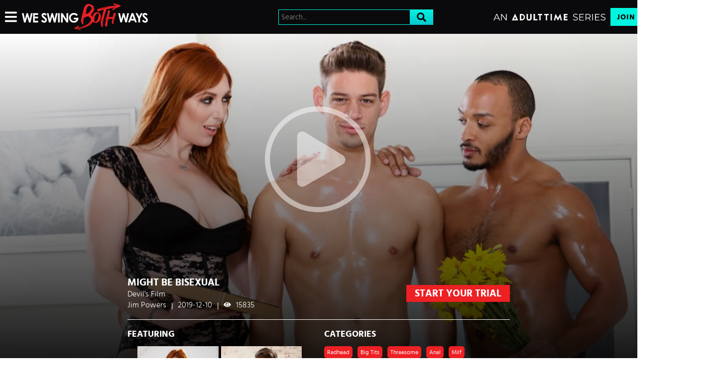

--- FILE ---
content_type: text/html;charset=UTF-8
request_url: https://www.weswingbothways.com/en/video/devilsfilm/Might-Be-Bisexual/167650
body_size: 15539
content:
<!DOCTYPE html><html class="notranslate" translate="no" xmlns="http://www.w3.org/1999/xhtml" xml:lang="en" lang="en" style="--header-height: 54; --logo-maxwidth: 253.125px; --logo-width: 100%;"><head><style class="vjs-styles-defaults">
      .video-js {
        width: 300px;
        height: 150px;
      }

      .vjs-fluid:not(.vjs-audio-only-mode) {
        padding-top: 56.25%
      }
    </style><style class="vjs-styles-dimensions">
      .vjs_video_3-dimensions {
        width: 100px;
        height: 100px;
      }

      .vjs_video_3-dimensions.vjs-fluid:not(.vjs-audio-only-mode) {
        padding-top: 56.25%;
      }
    </style>
    <style>
        #CmsSection {
            position:absolute;
            left: -10000px;
        }
    </style>
    <!-- Google Tag Manager -->

<!-- End Google Tag Manager -->
    

    <meta http-equiv="Content-Type" content="text/html;charset=utf-8">
    <meta http-equiv="Content-Language" content="en">
    <title>Might Be Bisexual | We Swing Both Ways</title>    
<meta name="rating" content="RTA-5042-1996-1400-1577-RTA">
<meta name="copyright" content="copyright © Gamma Entertainment">
                <meta name="viewport" content="width=device-width, initial-scale=1, maximum-scale=1">
    
    
        <link rel="shortcut icon" type="image/x-icon" href="https://static01-cms-fame.gammacdn.com/weswingbothways/m/ac429kp0tios0sk0/SwingBothWays_Favicon_16x16.png">

            <link rel="apple-touch-icon" href="https://static02-cms-fame.gammacdn.com/weswingbothways/m/4jywy88h6p6ows8k/SwingBothWays_Favicon_57x57.png">
    
            <link rel="apple-touch-icon" sizes="72x72" href="https://static02-cms-fame.gammacdn.com/weswingbothways/m/bgr07rxdlb4gsk4o/SwingBothWays_Favicon_72x72.png">
    
            <link rel="apple-touch-icon" sizes="114x114" href="https://static01-cms-fame.gammacdn.com/weswingbothways/m/97lhciuuolwcokgw/SwingBothWays_Favicon_114x114.png">
    
            
    
                
    <meta name="apple-mobile-web-app-capable" content="yes">
    <meta name="mobile-web-app-capable" content="yes">

    <link rel="dns-prefetch" href="https://transform.gammacdn.com/">

    <link href="//static01-cms-fame.gammacdn.com" rel="dns-prefetch">
<link href="//static02-cms-fame.gammacdn.com" rel="dns-prefetch">
<link href="//static03-cms-fame.gammacdn.com" rel="dns-prefetch">
<link href="//static04-cms-fame.gammacdn.com" rel="dns-prefetch">
<link href="//images01-fame.gammacdn.com" rel="dns-prefetch">
<link href="//images02-fame.gammacdn.com" rel="dns-prefetch">
<link href="//images03-fame.gammacdn.com" rel="dns-prefetch">
<link href="//images04-fame.gammacdn.com" rel="dns-prefetch">
<link href="//trailers-fame.gammacdn.com" rel="dns-prefetch">
    
<link media="screen" rel="stylesheet" type="text/css" href="https://static01-cms-fame.gammacdn.com/c/minify/48/e328fb0d27442724f88c16142cbba7.css">
<link media="screen" rel="stylesheet" type="text/css" href="https://static01-cms-fame.gammacdn.com/c/minify/75/0f681b2b67c69e2f1862c0ce2c7d21.css">
<link media="screen" rel="stylesheet" type="text/css" href="https://static01-cms-fame.gammacdn.com/c/minify/4f/07c5ac9dd396495ce944db5a5cbf8c.css">
<style media="screen" rel="stylesheet" type="text/css">
.Cms_CmsToolbar {
    position:fixed;
    z-index:9999;
    width:100%;
    top:0;
    left:0;
    margin:0;
    padding:0;
}
.eye {
    visibility: visible !important;
}
</style>


            <link rel="dns-prefetch" href="https://kosmos-prod.react.gammacdn.com/">
        
        
        
    
    

            <link rel="stylesheet" type="text/css" href="https://kosmos-prod.react.gammacdn.com/main.modern.9f32968a152e86142b63.css">
                <link rel="stylesheet" type="text/css" href="https://kosmos-prod.react.gammacdn.com/weswingbothways.theme.modern.9f32968a152e86142b63.css">
    <link rel="stylesheet" type="text/css" href="https://kosmos-prod.react.gammacdn.com/5814.0f28ee3d17fa0a163579.css"><link rel="stylesheet" type="text/css" href="https://kosmos-prod.react.gammacdn.com/4104.4b1d42527dfce4b047cc.css"><link rel="stylesheet" type="text/css" href="https://kosmos-prod.react.gammacdn.com/component-ScenePlayerHeaderWithRouter.f3bde12d69194eb64649.css"><link rel="stylesheet" type="text/css" href="https://kosmos-prod.react.gammacdn.com/component-RecommendedScenesWithRouter.8aeb14c543085ffc33e6.css"><meta name="twitter:card" content="player" data-react-helmet="true"><meta name="twitter:site" content="@adulttimecom" data-react-helmet="true"><meta name="twitter:creator" content="@adulttimecom" data-react-helmet="true"><meta name="twitter:description" content="" data-react-helmet="true"><meta name="twitter:title" content="Might Be Bisexual" data-react-helmet="true"><meta name="twitter:url" content="https://www.weswingbothways.com/en/video/x/x/167650" data-react-helmet="true"><meta name="twitter:image" content="https://transform.gammacdn.com/movies/52676/52676_01/previews/2/105/top_1_960x544/52676_01_01.jpg?format=webp?quality=30" data-react-helmet="true"><meta name="twitter:domain" content="weswingbothways.com" data-react-helmet="true"><meta name="twitter:player" content="https://www.weswingbothways.com/scene-player/167650" data-react-helmet="true"><meta name="twitter:player:width" content="640" data-react-helmet="true"><meta name="twitter:player:height" content="360" data-react-helmet="true"><meta name="image:alt" content="Might Be Bisexual" data-react-helmet="true"><meta property="og:url" content="https://www.weswingbothways.com/en/video/x/x/167650" data-react-helmet="true"><meta property="og:type" content="video.movie" data-react-helmet="true"><meta property="og:title" content="Might Be Bisexual" data-react-helmet="true"><meta property="og:description" content="" data-react-helmet="true"><meta property="og:image" content="https://transform.gammacdn.com/movies/52676/52676_01/previews/2/105/top_1_960x544/52676_01_01.jpg?format=webp?quality=30" data-react-helmet="true"><meta property="og:video:url" content="https://www.weswingbothways.com/scene-player/167650" data-react-helmet="true"><meta property="og:video:type" content="text/html" data-react-helmet="true"><meta property="video:duration" content="NaN" data-react-helmet="true"><script type="application/ld+json" data-react-helmet="true">[{"@context":"https://schema.org","@type":"Movie","name":"Might Be Bisexual, Scene #01","image":"https://transform.gammacdn.com/movies/52676/52676_01/previews/2/105/top_1_960x544/52676_01_01.jpg?format=webp?quality=30","description":"","duration":"PT48:08","dateCreated":"2019-12-10","isFamilyFreindly":"","license":"License","typicalAgeRange":"18-","aggregateRating":{"@type":"AggregateRating","bestRating":"100","worstRating":"0","ratingValue":"99","ratingCount":"211"},"isPartOf":{"@type":"CreativeWork","name":"Becumming Bisexual #02 ","description":"","datePublished":"2019-10-22"},"actor":[{"@type":"Person","name":"Lauren Phillips","gender":"female"},{"@type":"Person","name":"Michael DelRay","gender":"male"},{"@type":"Person","name":"Dillon Diaz","gender":"male"}],"director":[{"@type":"Person","name":"Jim Powers"}]}]</script><link rel="canonical" href="https://www.weswingbothways.com/en/video/devilsfilm/Might-Be-Bisexual/167650" data-react-helmet="true"><meta name="description" content="Watch the scene Might Be Bisexual and browse more bisexual sex encounters featuring the hottest pornstars of the industry on We Swing Both Ways." data-react-helmet="true"><meta rel="x-prerender-render-id" content="42038fb4-f7dc-4881-a419-4f9a2732ebdc" />
			<meta rel="x-prerender-render-at" content="2025-11-03T15:00:30.355Z" /><meta rel="x-prerender-request-id" content="42038fb4-f7dc-4881-a419-4f9a2732ebdc" />
      		<meta rel="x-prerender-request-at" content="2025-11-03T15:00:30.075Z" /><meta rel="x-prerender-request-id" content="c356ffcc-e1f7-408a-a24b-9feb786ef927" />
      		<meta rel="x-prerender-request-at" content="2025-12-03T01:39:32.492Z" /></head>

<body id="video_8012418" class="isBrowserChrome isBrowserVersion0 isBrowserMinor0 isCss1 page_video section_freetour body_default layout_basic notLoggedIn isDesktopBrowser">
<!-- Google Tag Manager (noscript) -->
<noscript><iframe src="https://www.googletagmanager.com/ns.html?id=GTM-T8SP6KF"
                  height="0" width="0" style="display:none;visibility:hidden"></iframe></noscript>
<!-- End Google Tag Manager (noscript) -->



    <input type="hidden" name="impressionUUID" value="a4fdb8db-73cc-46fb-843a-d2e0ac4c619e">
    <input type="hidden" name="clickUUID" id="clickUUID" value="140318cd-214f-40f5-b79d-3125264b2ce6">

        <div id="CmsSection">                                <div id="polyfillContainer" class="polyfillContainer Gamma_Slot ">
                            <div class="Cms_SeoPrettyUrlMetas base Gamma_Component" id="SeoMetas" gamma-origin="SeoMetas"></div>                                        </div>
                                        <div id="Prefetcher" class="Prefetcher Gamma_Slot ">
                            <div class="Cms_BlockFetcher base Gamma_Component" id="DMP_FETCH_VIDEO" gamma-origin="DMP_FETCH_VIDEO"></div>                                        </div>
            
    
    <div class="clear"></div></div>
    <div style="display: none;"></div>    



<div id="reactApplication"><div class="styles_cRwShoZ10w styles_qrhYCNDVAS"><div class="styles_EUfT9giPbA" id="headerSlot"><div class="styles_gau3r4KoVO"><div id="InlineFixed" class="styles_NP5b9k_p8q" style="display: block; width: 1440px; height: 68px;"><div style="position: fixed; width: 1440px; height: 68px; overflow: inherit;"><header class="styles_vrn6lcRbH3"><div class="BackgroundBox SiteHeader-HeaderWrap-BackgroundBox styles_Z_gUnkpJIt" title=""><div class="styles_DTz4hrv6yB"><span id="" class="Icon SiteHeader-Hamburger-Icon Icon-HamburgerMenu styles_tLe3q6ejZV styles_S79BDZo_Lj" title=""><span class="Icon-Svg SiteHeader-Hamburger-Icon-Svg" style="mask-image: url(&quot;https://kosmos-assets-prod.react.gammacdn.com/site/weswingbothways/icon/HamburgerMenu.svg&quot;); mask-size: contain; mask-repeat: no-repeat; mask-position: center center;"></span></span><a class="Link SiteHeader-SiteLogo-Link styles_QAVCy2FnJr Link SiteHeader-SiteLogo-Link styles_QAVCy2FnJr" href="/" title="We Swing Both Ways" rel=""><img src="https://free-at-assets.gammacdn.com/sites/weswingbothways/SwingBothWays_logo.svg" alt="We Swing Both Ways" title="We Swing Both Ways" class="Image SiteHeader-SiteLogo-Image" width="" height="" style="display: block; width: 100%; height: 100%; max-height: 100%;"></a><span title="" class="Text SiteHeader-Tagline-Text styles_M1q_HHXqv9"></span></div><div class="styles_KjBaBSODy_"><div class="BackgroundBox styles_49eos0FVcI SiteHeader-Search-BackgroundBox SiteHeader-Search-SearchInput-BackgroundBox" title=""><div class="BackgroundBox SearchInput-Container-BackgroundBox styles_DbD_RnCKYT" title=""><input name="search-input" class="Input SearchInput-Input styles_J6PPD45Wdo" type="text" placeholder="Search..." autocomplete="on" value=""><span id="" class="Icon SearchInput-Icon Icon-Search styles_P9o6C9mFGy styles_S79BDZo_Lj" title=""><span class="Icon-Svg SearchInput-Icon-Svg" style="mask-image: url(&quot;https://kosmos-assets-prod.react.gammacdn.com/site/weswingbothways/icon/Search.svg&quot;); mask-size: contain; mask-repeat: no-repeat; mask-position: center center;"></span></span></div></div></div><div class="styles_tVrnAlBtdX"><div class="BackgroundBox SiteHeader-SiteType-BackgroundBox styles_nPq1vVUqCn" title=""><img src="https://images.ctfassets.net/5mtb3zfzz1y7/4e2L3yAGBtapfY2Z3CMQsL/2df1069510c9ae162db37ef7e09645cf/AT_SERIES.svg" alt="An Adult Time Series" title="An Adult Time Series" class="Image SiteHeader-SiteType-Image styles_nPq1vVUqCn" width="" height=""></div><a class="Link SiteHeader-Join-Link undefined-Link Link SiteHeader-Join-Link undefined-Link" href="/en/join" title="Join Now" rel="" data-testid="Header-Link-Join">Join Now</a><a class="Link SiteHeader-Login-Link styles_L2RkgesQVF Link SiteHeader-Login-Link styles_L2RkgesQVF" href="/en/login" title="Sign In" rel="" data-testid="Header-Link-Login">Sign In</a></div></div><div id="nichesWidgetBreakpointSlot"></div></header></div></div></div></div><div class="styles_U0GjyTFRs3"><div class="styles_eNt64ruo8F"><div class="styles_NhfRKQZAAU" id="sidebarSlot"></div></div><div class="styles_qyuNQlnHMT"><div class="styles_hbwdL8hGIt"><div id="InlineFixed" class="" style="display: block; width: 0px; height: 0px;"><div style="position: fixed; width: 0px; height: 0px; overflow: inherit;"><div id="sidebarOverlay"></div></div></div></div><div class="styles_kI8BbMNRf9"><div id="topOverlaySlot" class="styles_QbkpCNxc6S"></div><div class="styles_BLoFEggToC"><div id="autocomplete-results"></div></div><div class="styles_NmbaOXX4nX"><div class="styles_Mq6h1HUtFD"><div><div><main class=""><div class=""><div class="" style="padding: 0px; margin-bottom: 0px; min-height: 718px;"><div class="BackgroundBox ScenePlayerHeaderDesktop-BackgroundBox styles_dvHGMItCVN" title=""><div class="ScenePlayerHeaderDesktop-VideoGradient styles_EEKk9btuPW"><div class="ScenePlayerHeaderDesktop-VideoBackground undefined"><div class="BackgroundBox styles_kUJejUV_h3" title=""><img loading="lazy" alt="Might Be Bisexual" src="https://transform.gammacdn.com/movies/52676/52676_01/previews/2/105/top_1_960x544/52676_01_01.jpg?width=1450&amp;format=webp" class="styles_kUJejUV_h3 undefined styles_F38gNbRLhU" title="Might Be Bisexual" width="1440" style="visibility: visible;"></div></div><div class="ScenePlayerHeaderDesktop-Gradient styles_yeHJAAIIo1"></div></div><div class="Container ScenePlayerHeaderDesktop-Container styles_C3emr_WLmD"><div style="display: none; padding: inherit;"><div><div class="" style="position: relative;"><div id="vjs_video_3" playsinline="true" class="video-js vjs-16-9 vjs-paused vjs_video_3-dimensions vjs-fluid vjs-controls-enabled vjs-workinghover vjs-v8 vjs-user-active vjs-seek-buttons" tabindex="-1" lang="en" translate="no" role="region" aria-label="Video Player"><video class="vjs-tech" playsinline="playsinline" id="vjs_video_3_html5_api" tabindex="-1" preload="auto" src="https://trailers-fame.gammacdn.com/6/7/6/2/c52676/trailers/52676_01/tr_52676_01_720p.mp4"></video><div class="vjs-poster" aria-disabled="false"><picture class="vjs-poster" tabindex="-1"><img loading="lazy" alt="" src="https://transform.gammacdn.com/movies/52676/52676_01/previews/2/105/top_1_960x544/52676_01_01.jpg?format=webp?quality=30"></picture></div><div class="vjs-title-bar vjs-hidden"><div class="vjs-title-bar-title" id="vjs-title-bar-title-94"></div><div class="vjs-title-bar-description" id="vjs-title-bar-description-95"></div></div><div class="vjs-text-track-display" translate="yes" aria-live="off" aria-atomic="true" style="inset-inline: 50px;"><div style="position: absolute; inset: 0px; margin: 1.5%;"></div></div><div class="vjs-loading-spinner" dir="ltr"><span class="vjs-control-text">Video Player is loading.</span></div><button class="vjs-big-play-button" type="button" title="Play Video" aria-disabled="false"><span class="vjs-icon-placeholder" aria-hidden="true"></span><span class="vjs-control-text" aria-live="polite">Play Video</span></button><div class="vjs-control-bar" dir="ltr"><button class="vjs-play-control vjs-control vjs-button" type="button" title="Play" aria-disabled="false"><span class="vjs-icon-placeholder" aria-hidden="true"></span><span class="vjs-control-text" aria-live="polite">Play</span></button><button class="vjs-seek-button skip-back skip-10 vjs-control vjs-button" type="button" aria-disabled="false" title="Seek back 10 seconds"><span class="vjs-icon-placeholder vjs-icon-replay" aria-hidden="true"></span><span class="vjs-control-text" aria-live="polite">Seek back 10 seconds</span></button><button class="vjs-seek-button skip-forward skip-10 vjs-control vjs-button" type="button" aria-disabled="false" title="Seek forward 10 seconds"><span class="vjs-icon-placeholder vjs-icon-replay" aria-hidden="true"></span><span class="vjs-control-text" aria-live="polite">Seek forward 10 seconds</span></button><div class="vjs-volume-panel vjs-control vjs-volume-panel-vertical"><button class="vjs-mute-control vjs-control vjs-button vjs-vol-2" type="button" title="Mute" aria-disabled="false"><span class="vjs-icon-placeholder" aria-hidden="true"></span><span class="vjs-control-text" aria-live="polite">Mute</span></button><div class="vjs-volume-control vjs-control vjs-volume-vertical"><div tabindex="0" class="vjs-volume-bar vjs-slider-bar vjs-slider vjs-slider-vertical" role="slider" aria-valuenow="50" aria-valuemin="0" aria-valuemax="100" aria-label="Volume Level" aria-live="polite" aria-valuetext="50%"><div class="vjs-mouse-display"><div class="vjs-volume-tooltip" aria-hidden="true"></div></div><div class="vjs-volume-level" style="height: 50%;"><span class="vjs-control-text"></span></div></div></div></div><div class="vjs-progress-control vjs-control"><div tabindex="0" class="vjs-progress-holder vjs-slider vjs-slider-horizontal" role="slider" aria-valuenow="0.00" aria-valuemin="0" aria-valuemax="100" aria-label="Progress Bar" aria-valuetext="0:00 of 1:08"><div class="vjs-load-progress" style="width: 20.72%;"><span class="vjs-control-text"><span>Loaded</span>: <span class="vjs-control-text-loaded-percentage">20.72%</span></span><div data-start="0" data-end="14.177" style="left: 0%; width: 100%;"></div></div><div class="vjs-mouse-display"><div class="vjs-time-tooltip" aria-hidden="true"></div></div><div class="vjs-play-progress vjs-slider-bar" aria-hidden="true" style="width: 0%;"><div class="vjs-time-tooltip" aria-hidden="true" style="right: 0px;">0:00</div></div></div></div><div class="vjs-remaining-time vjs-time-control vjs-control"><span class="vjs-control-text" role="presentation">Remaining Time&nbsp;</span><span aria-hidden="true">-</span><span class="vjs-remaining-time-display" role="presentation">1:08</span></div><div class="vjs-subtitles-button vjs-menu-button vjs-menu-button-popup vjs-control vjs-button vjs-hidden"><button class="vjs-subtitles-button vjs-menu-button vjs-menu-button-popup vjs-button" type="button" aria-disabled="false" title="Subtitles" aria-haspopup="true" aria-expanded="false"><span class="vjs-icon-placeholder" aria-hidden="true"></span><span class="vjs-control-text" aria-live="polite">Subtitles</span></button><div class="vjs-menu"><ul class="vjs-menu-content"><li class="vjs-menu-item vjs-selected" tabindex="-1" role="menuitemradio" aria-disabled="false" aria-checked="true"><span class="vjs-menu-item-text">subtitles off</span><span class="vjs-control-text" aria-live="polite">, selected</span></li></ul></div></div><div class="vjs-playback-rate vjs-menu-button vjs-menu-button-popup vjs-control vjs-button"><div class="vjs-playback-rate-value" id="vjs-playback-rate-value-label-vjs_video_3_component_284">1x</div><button class="vjs-playback-rate vjs-menu-button vjs-menu-button-popup vjs-button" type="button" aria-disabled="false" title="Playback Rate" aria-haspopup="true" aria-expanded="false" aria-describedby="vjs-playback-rate-value-label-vjs_video_3_component_284"><span class="vjs-icon-placeholder" aria-hidden="true"></span><span class="vjs-control-text" aria-live="polite">Playback Rate</span></button><div class="vjs-menu"><ul class="vjs-menu-content" role="menu"><li class="vjs-menu-item" tabindex="-1" role="menuitemradio" aria-disabled="false" aria-checked="false"><span class="vjs-menu-item-text">4x</span><span class="vjs-control-text" aria-live="polite"></span></li><li class="vjs-menu-item" tabindex="-1" role="menuitemradio" aria-disabled="false" aria-checked="false"><span class="vjs-menu-item-text">2x</span><span class="vjs-control-text" aria-live="polite"></span></li><li class="vjs-menu-item vjs-selected" tabindex="-1" role="menuitemradio" aria-disabled="false" aria-checked="true"><span class="vjs-menu-item-text">1x</span><span class="vjs-control-text" aria-live="polite">, selected</span></li><li class="vjs-menu-item" tabindex="-1" role="menuitemradio" aria-disabled="false" aria-checked="false"><span class="vjs-menu-item-text">0.5x</span><span class="vjs-control-text" aria-live="polite"></span></li></ul></div></div><button class="vjs-fullscreen-control vjs-control vjs-button" type="button" title="Fullscreen" aria-disabled="false"><span class="vjs-icon-placeholder" aria-hidden="true"></span><span class="vjs-control-text" aria-live="polite">Fullscreen</span></button></div><div class="vjs-error-display vjs-modal-dialog vjs-hidden " tabindex="-1" aria-describedby="vjs_video_3_component_379_description" aria-hidden="true" aria-label="Modal Window" role="dialog"><p class="vjs-modal-dialog-description vjs-control-text" id="vjs_video_3_component_379_description">This is a modal window.</p><div class="vjs-modal-dialog-content" role="document"></div></div><div class="vjs-modal-dialog vjs-hidden  vjs-text-track-settings" tabindex="-1" aria-describedby="vjs_video_3_component_385_description" aria-hidden="true" aria-label="Caption Settings Dialog" role="dialog"><p class="vjs-modal-dialog-description vjs-control-text" id="vjs_video_3_component_385_description">Beginning of dialog window. Escape will cancel and close the window.</p><div class="vjs-modal-dialog-content" role="document"><div class="vjs-track-settings-colors"><fieldset class="vjs-fg vjs-track-setting"><legend id="captions-text-legend-vjs_video_3_component_385">Text</legend><span class="vjs-text-color"><label id="captions-foreground-color-vjs_video_3_component_385" for="vjs_select_411" class="vjs-label">Color</label><select aria-labelledby="captions-text-legend-vjs_video_3_component_385 captions-foreground-color-vjs_video_3_component_385" id="vjs_select_411"><option id="captions-foreground-color-vjs_video_3_component_385-White" value="#FFF" aria-labelledby="captions-text-legend-vjs_video_3_component_385 captions-foreground-color-vjs_video_3_component_385 captions-foreground-color-vjs_video_3_component_385-White">White</option><option id="captions-foreground-color-vjs_video_3_component_385-Black" value="#000" aria-labelledby="captions-text-legend-vjs_video_3_component_385 captions-foreground-color-vjs_video_3_component_385 captions-foreground-color-vjs_video_3_component_385-Black">Black</option><option id="captions-foreground-color-vjs_video_3_component_385-Red" value="#F00" aria-labelledby="captions-text-legend-vjs_video_3_component_385 captions-foreground-color-vjs_video_3_component_385 captions-foreground-color-vjs_video_3_component_385-Red">Red</option><option id="captions-foreground-color-vjs_video_3_component_385-Green" value="#0F0" aria-labelledby="captions-text-legend-vjs_video_3_component_385 captions-foreground-color-vjs_video_3_component_385 captions-foreground-color-vjs_video_3_component_385-Green">Green</option><option id="captions-foreground-color-vjs_video_3_component_385-Blue" value="#00F" aria-labelledby="captions-text-legend-vjs_video_3_component_385 captions-foreground-color-vjs_video_3_component_385 captions-foreground-color-vjs_video_3_component_385-Blue">Blue</option><option id="captions-foreground-color-vjs_video_3_component_385-Yellow" value="#FF0" aria-labelledby="captions-text-legend-vjs_video_3_component_385 captions-foreground-color-vjs_video_3_component_385 captions-foreground-color-vjs_video_3_component_385-Yellow">Yellow</option><option id="captions-foreground-color-vjs_video_3_component_385-Magenta" value="#F0F" aria-labelledby="captions-text-legend-vjs_video_3_component_385 captions-foreground-color-vjs_video_3_component_385 captions-foreground-color-vjs_video_3_component_385-Magenta">Magenta</option><option id="captions-foreground-color-vjs_video_3_component_385-Cyan" value="#0FF" aria-labelledby="captions-text-legend-vjs_video_3_component_385 captions-foreground-color-vjs_video_3_component_385 captions-foreground-color-vjs_video_3_component_385-Cyan">Cyan</option></select></span><span class="vjs-text-opacity vjs-opacity"><label id="captions-foreground-opacity-vjs_video_3_component_385" for="vjs_select_412" class="vjs-label">Opacity</label><select aria-labelledby="captions-text-legend-vjs_video_3_component_385 captions-foreground-opacity-vjs_video_3_component_385" id="vjs_select_412"><option id="captions-foreground-opacity-vjs_video_3_component_385-Opaque" value="1" aria-labelledby="captions-text-legend-vjs_video_3_component_385 captions-foreground-opacity-vjs_video_3_component_385 captions-foreground-opacity-vjs_video_3_component_385-Opaque">Opaque</option><option id="captions-foreground-opacity-vjs_video_3_component_385-SemiTransparent" value="0.5" aria-labelledby="captions-text-legend-vjs_video_3_component_385 captions-foreground-opacity-vjs_video_3_component_385 captions-foreground-opacity-vjs_video_3_component_385-SemiTransparent">Semi-Transparent</option></select></span></fieldset><fieldset class="vjs-bg vjs-track-setting"><legend id="captions-background-vjs_video_3_component_385">Text Background</legend><span class="vjs-bg-color"><label id="captions-background-color-vjs_video_3_component_385" for="vjs_select_413" class="vjs-label">Color</label><select aria-labelledby="captions-background-vjs_video_3_component_385 captions-background-color-vjs_video_3_component_385" id="vjs_select_413"><option id="captions-background-color-vjs_video_3_component_385-Black" value="#000" aria-labelledby="captions-background-vjs_video_3_component_385 captions-background-color-vjs_video_3_component_385 captions-background-color-vjs_video_3_component_385-Black">Black</option><option id="captions-background-color-vjs_video_3_component_385-White" value="#FFF" aria-labelledby="captions-background-vjs_video_3_component_385 captions-background-color-vjs_video_3_component_385 captions-background-color-vjs_video_3_component_385-White">White</option><option id="captions-background-color-vjs_video_3_component_385-Red" value="#F00" aria-labelledby="captions-background-vjs_video_3_component_385 captions-background-color-vjs_video_3_component_385 captions-background-color-vjs_video_3_component_385-Red">Red</option><option id="captions-background-color-vjs_video_3_component_385-Green" value="#0F0" aria-labelledby="captions-background-vjs_video_3_component_385 captions-background-color-vjs_video_3_component_385 captions-background-color-vjs_video_3_component_385-Green">Green</option><option id="captions-background-color-vjs_video_3_component_385-Blue" value="#00F" aria-labelledby="captions-background-vjs_video_3_component_385 captions-background-color-vjs_video_3_component_385 captions-background-color-vjs_video_3_component_385-Blue">Blue</option><option id="captions-background-color-vjs_video_3_component_385-Yellow" value="#FF0" aria-labelledby="captions-background-vjs_video_3_component_385 captions-background-color-vjs_video_3_component_385 captions-background-color-vjs_video_3_component_385-Yellow">Yellow</option><option id="captions-background-color-vjs_video_3_component_385-Magenta" value="#F0F" aria-labelledby="captions-background-vjs_video_3_component_385 captions-background-color-vjs_video_3_component_385 captions-background-color-vjs_video_3_component_385-Magenta">Magenta</option><option id="captions-background-color-vjs_video_3_component_385-Cyan" value="#0FF" aria-labelledby="captions-background-vjs_video_3_component_385 captions-background-color-vjs_video_3_component_385 captions-background-color-vjs_video_3_component_385-Cyan">Cyan</option></select></span><span class="vjs-bg-opacity vjs-opacity"><label id="captions-background-opacity-vjs_video_3_component_385" for="vjs_select_414" class="vjs-label">Opacity</label><select aria-labelledby="captions-background-vjs_video_3_component_385 captions-background-opacity-vjs_video_3_component_385" id="vjs_select_414"><option id="captions-background-opacity-vjs_video_3_component_385-Opaque" value="1" aria-labelledby="captions-background-vjs_video_3_component_385 captions-background-opacity-vjs_video_3_component_385 captions-background-opacity-vjs_video_3_component_385-Opaque">Opaque</option><option id="captions-background-opacity-vjs_video_3_component_385-SemiTransparent" value="0.5" aria-labelledby="captions-background-vjs_video_3_component_385 captions-background-opacity-vjs_video_3_component_385 captions-background-opacity-vjs_video_3_component_385-SemiTransparent">Semi-Transparent</option><option id="captions-background-opacity-vjs_video_3_component_385-Transparent" value="0" aria-labelledby="captions-background-vjs_video_3_component_385 captions-background-opacity-vjs_video_3_component_385 captions-background-opacity-vjs_video_3_component_385-Transparent">Transparent</option></select></span></fieldset><fieldset class="vjs-window vjs-track-setting"><legend id="captions-window-vjs_video_3_component_385">Caption Area Background</legend><span class="vjs-window-color"><label id="captions-window-color-vjs_video_3_component_385" for="vjs_select_415" class="vjs-label">Color</label><select aria-labelledby="captions-window-vjs_video_3_component_385 captions-window-color-vjs_video_3_component_385" id="vjs_select_415"><option id="captions-window-color-vjs_video_3_component_385-Black" value="#000" aria-labelledby="captions-window-vjs_video_3_component_385 captions-window-color-vjs_video_3_component_385 captions-window-color-vjs_video_3_component_385-Black">Black</option><option id="captions-window-color-vjs_video_3_component_385-White" value="#FFF" aria-labelledby="captions-window-vjs_video_3_component_385 captions-window-color-vjs_video_3_component_385 captions-window-color-vjs_video_3_component_385-White">White</option><option id="captions-window-color-vjs_video_3_component_385-Red" value="#F00" aria-labelledby="captions-window-vjs_video_3_component_385 captions-window-color-vjs_video_3_component_385 captions-window-color-vjs_video_3_component_385-Red">Red</option><option id="captions-window-color-vjs_video_3_component_385-Green" value="#0F0" aria-labelledby="captions-window-vjs_video_3_component_385 captions-window-color-vjs_video_3_component_385 captions-window-color-vjs_video_3_component_385-Green">Green</option><option id="captions-window-color-vjs_video_3_component_385-Blue" value="#00F" aria-labelledby="captions-window-vjs_video_3_component_385 captions-window-color-vjs_video_3_component_385 captions-window-color-vjs_video_3_component_385-Blue">Blue</option><option id="captions-window-color-vjs_video_3_component_385-Yellow" value="#FF0" aria-labelledby="captions-window-vjs_video_3_component_385 captions-window-color-vjs_video_3_component_385 captions-window-color-vjs_video_3_component_385-Yellow">Yellow</option><option id="captions-window-color-vjs_video_3_component_385-Magenta" value="#F0F" aria-labelledby="captions-window-vjs_video_3_component_385 captions-window-color-vjs_video_3_component_385 captions-window-color-vjs_video_3_component_385-Magenta">Magenta</option><option id="captions-window-color-vjs_video_3_component_385-Cyan" value="#0FF" aria-labelledby="captions-window-vjs_video_3_component_385 captions-window-color-vjs_video_3_component_385 captions-window-color-vjs_video_3_component_385-Cyan">Cyan</option></select></span><span class="vjs-window-opacity vjs-opacity"><label id="captions-window-opacity-vjs_video_3_component_385" for="vjs_select_416" class="vjs-label">Opacity</label><select aria-labelledby="captions-window-vjs_video_3_component_385 captions-window-opacity-vjs_video_3_component_385" id="vjs_select_416"><option id="captions-window-opacity-vjs_video_3_component_385-Transparent" value="0" aria-labelledby="captions-window-vjs_video_3_component_385 captions-window-opacity-vjs_video_3_component_385 captions-window-opacity-vjs_video_3_component_385-Transparent">Transparent</option><option id="captions-window-opacity-vjs_video_3_component_385-SemiTransparent" value="0.5" aria-labelledby="captions-window-vjs_video_3_component_385 captions-window-opacity-vjs_video_3_component_385 captions-window-opacity-vjs_video_3_component_385-SemiTransparent">Semi-Transparent</option><option id="captions-window-opacity-vjs_video_3_component_385-Opaque" value="1" aria-labelledby="captions-window-vjs_video_3_component_385 captions-window-opacity-vjs_video_3_component_385 captions-window-opacity-vjs_video_3_component_385-Opaque">Opaque</option></select></span></fieldset></div><div class="vjs-track-settings-font"><fieldset class="vjs-font-percent vjs-track-setting"><legend id="captions-font-size-vjs_video_3_component_385">Font Size</legend><select aria-labelledby="captions-font-size-vjs_video_3_component_385" id="vjs_select_417"><option id="captions-font-size-vjs_video_3_component_385-50" value="0.50" aria-labelledby="captions-font-size-vjs_video_3_component_385 captions-font-size-vjs_video_3_component_385-50">50%</option><option id="captions-font-size-vjs_video_3_component_385-75" value="0.75" aria-labelledby="captions-font-size-vjs_video_3_component_385 captions-font-size-vjs_video_3_component_385-75">75%</option><option id="captions-font-size-vjs_video_3_component_385-100" value="1.00" aria-labelledby="captions-font-size-vjs_video_3_component_385 captions-font-size-vjs_video_3_component_385-100">100%</option><option id="captions-font-size-vjs_video_3_component_385-125" value="1.25" aria-labelledby="captions-font-size-vjs_video_3_component_385 captions-font-size-vjs_video_3_component_385-125">125%</option><option id="captions-font-size-vjs_video_3_component_385-150" value="1.50" aria-labelledby="captions-font-size-vjs_video_3_component_385 captions-font-size-vjs_video_3_component_385-150">150%</option><option id="captions-font-size-vjs_video_3_component_385-175" value="1.75" aria-labelledby="captions-font-size-vjs_video_3_component_385 captions-font-size-vjs_video_3_component_385-175">175%</option><option id="captions-font-size-vjs_video_3_component_385-200" value="2.00" aria-labelledby="captions-font-size-vjs_video_3_component_385 captions-font-size-vjs_video_3_component_385-200">200%</option><option id="captions-font-size-vjs_video_3_component_385-300" value="3.00" aria-labelledby="captions-font-size-vjs_video_3_component_385 captions-font-size-vjs_video_3_component_385-300">300%</option><option id="captions-font-size-vjs_video_3_component_385-400" value="4.00" aria-labelledby="captions-font-size-vjs_video_3_component_385 captions-font-size-vjs_video_3_component_385-400">400%</option></select></fieldset><fieldset class="vjs-edge-style vjs-track-setting"><legend id="vjs_video_3_component_385">Text Edge Style</legend><select aria-labelledby="vjs_video_3_component_385" id="vjs_select_418"><option id="vjs_video_3_component_385-None" value="none" aria-labelledby="vjs_video_3_component_385 vjs_video_3_component_385-None">None</option><option id="vjs_video_3_component_385-Raised" value="raised" aria-labelledby="vjs_video_3_component_385 vjs_video_3_component_385-Raised">Raised</option><option id="vjs_video_3_component_385-Depressed" value="depressed" aria-labelledby="vjs_video_3_component_385 vjs_video_3_component_385-Depressed">Depressed</option><option id="vjs_video_3_component_385-Uniform" value="uniform" aria-labelledby="vjs_video_3_component_385 vjs_video_3_component_385-Uniform">Uniform</option><option id="vjs_video_3_component_385-Dropshadow" value="dropshadow" aria-labelledby="vjs_video_3_component_385 vjs_video_3_component_385-Dropshadow">Drop shadow</option></select></fieldset><fieldset class="vjs-font-family vjs-track-setting"><legend id="captions-font-family-vjs_video_3_component_385">Font Family</legend><select aria-labelledby="captions-font-family-vjs_video_3_component_385" id="vjs_select_419"><option id="captions-font-family-vjs_video_3_component_385-ProportionalSansSerif" value="proportionalSansSerif" aria-labelledby="captions-font-family-vjs_video_3_component_385 captions-font-family-vjs_video_3_component_385-ProportionalSansSerif">Proportional Sans-Serif</option><option id="captions-font-family-vjs_video_3_component_385-MonospaceSansSerif" value="monospaceSansSerif" aria-labelledby="captions-font-family-vjs_video_3_component_385 captions-font-family-vjs_video_3_component_385-MonospaceSansSerif">Monospace Sans-Serif</option><option id="captions-font-family-vjs_video_3_component_385-ProportionalSerif" value="proportionalSerif" aria-labelledby="captions-font-family-vjs_video_3_component_385 captions-font-family-vjs_video_3_component_385-ProportionalSerif">Proportional Serif</option><option id="captions-font-family-vjs_video_3_component_385-MonospaceSerif" value="monospaceSerif" aria-labelledby="captions-font-family-vjs_video_3_component_385 captions-font-family-vjs_video_3_component_385-MonospaceSerif">Monospace Serif</option><option id="captions-font-family-vjs_video_3_component_385-Casual" value="casual" aria-labelledby="captions-font-family-vjs_video_3_component_385 captions-font-family-vjs_video_3_component_385-Casual">Casual</option><option id="captions-font-family-vjs_video_3_component_385-Script" value="script" aria-labelledby="captions-font-family-vjs_video_3_component_385 captions-font-family-vjs_video_3_component_385-Script">Script</option><option id="captions-font-family-vjs_video_3_component_385-SmallCaps" value="small-caps" aria-labelledby="captions-font-family-vjs_video_3_component_385 captions-font-family-vjs_video_3_component_385-SmallCaps">Small Caps</option></select></fieldset></div><div class="vjs-track-settings-controls"><button type="button" class="vjs-default-button" title="restore all settings to the default values">Reset<span class="vjs-control-text"> restore all settings to the default values</span></button><button type="button" class="vjs-done-button">Done</button></div></div><button class="vjs-close-button vjs-control vjs-button" type="button" title="Close Modal Dialog" aria-disabled="false"><span class="vjs-icon-placeholder" aria-hidden="true"></span><span class="vjs-control-text" aria-live="polite">Close Modal Dialog</span></button><p class="vjs-control-text">End of dialog window.</p></div></div><div class="BackgroundBox VideoJSPlayer-Overlay-BackgroundBox styles_j8th_UV1WC" title=""><button class="Button VideoJSPlayer-Overlay-BigPlay-Button styles_Zp7jwiWGVS" title=""><span id="" class="Icon VideoJSPlayer-Overlay-BigPlay-Icon Icon-Play styles_J8bktpBDqx styles_S79BDZo_Lj" title=""><span class="Icon-Svg VideoJSPlayer-Overlay-BigPlay-Icon-Svg styles_UQOE4Saydv" style="mask-image: url(&quot;https://kosmos-assets-prod.react.gammacdn.com/site/weswingbothways/icon/Play.svg&quot;); mask-size: contain; mask-repeat: no-repeat; mask-position: center center;"></span></span></button></div></div></div></div><div class="Ratio VideoContainer ScenePlayerHeaderDesktop-VideoContainer styles_c11ngvxuqM" style="display: block;"><div class="Ratio-ratio " style="height: 0px; position: relative; width: 100%; padding-top: 56.25%;"><div class="Ratio-content " style="height: 100%; left: 0px; position: absolute; top: 0px; width: 100%;"><a class="Link ScenePlayerHeaderDesktop-CenterIcon-Link styles_OWr9i9LQP4 Link ScenePlayerHeaderDesktop-CenterIcon-Link styles_OWr9i9LQP4" rel=""><span id="" class="Icon ScenePlayerHeaderDesktop-PlayIcon-Icon Icon-Play styles_cBFrvGbLC7 styles_S79BDZo_Lj" title=""><span class="Icon-Svg ScenePlayerHeaderDesktop-PlayIcon-Icon-Svg" style="mask-image: url(&quot;https://kosmos-assets-prod.react.gammacdn.com/site/weswingbothways/icon/Play.svg&quot;); mask-size: contain; mask-repeat: no-repeat; mask-position: center center;"></span></span></a></div></div></div><div class="InfoContainer ScenePlayerHeaderDesktop-InfoContainer styles_ML1xFVgOhX"><div class="ScenePlayerHeaderDesktop-SceneContainer styles__YimtwIDMl"><div class="styles_kIil76W1Vc"><div><h1 class="Title ScenePlayerHeaderDesktop-PlayerTitle-Title styles_aFFx29Bnby styles_MUaQmnAOb3">Might Be Bisexual</h1><span class="Text ScenePlayerHeaderDesktop-ChannelName-Text styles_KE7AJo4zm8">Devil's Film</span><div class="ScenePlayerHeaderDesktop-SceneContainerInfo styles_GI0o39tHyq"><div class="Wordlist WordList ScenePlayerHeaderDesktop-Seperator-WordList styles_ROBfIXfbNB"><span class="Text ScenePlayerHeaderDesktop-Director-Text undefined-Text">Jim Powers</span><span class="WordList WordList-ColoredSpan ScenePlayerHeaderDesktop-Seperator-WordList ScenePlayerHeaderDesktop-Seperator-WordList-ColoredSpan styles_ROBfIXfbNB">|</span><span class="Text ScenePlayerHeaderDesktop-Date-Text undefined-Text">2019-12-10</span><span class="WordList WordList-ColoredSpan ScenePlayerHeaderDesktop-Seperator-WordList ScenePlayerHeaderDesktop-Seperator-WordList-ColoredSpan styles_ROBfIXfbNB">|</span><div class="ScenePlayerHeaderDesktop-ViewContainer styles_lWqahfVSwP"><span id="" class="Icon ScenePlayerHeaderDesktop-ViewIcon-Icon Icon-View styles_ja8MDtUgtR styles_S79BDZo_Lj" title=""><span class="Icon-Svg ScenePlayerHeaderDesktop-ViewIcon-Icon-Svg" style="mask-image: url(&quot;https://kosmos-assets-prod.react.gammacdn.com/site/weswingbothways/icon/View.svg&quot;); mask-size: contain; mask-repeat: no-repeat; mask-position: center center;"></span></span><span class="Text ScenePlayerHeaderDesktop-NumberOfViews-Text undefined-Text">15835</span></div></div></div></div><div class="ScenePlayerHeaderDesktop-TrialContainer styles_PpqSUZJQAZ"><a class="Link Link" href="/en/join" rel=""><button class="Button ScenePlayerHeaderDesktop-TrialButton-Button" title="start your trial">start your trial</button></a></div></div></div><div class="ScenePlayerHeaderDesktop-ContainerRow styles_Jujo4kGqBq"><div class="styles_MM7eCohfTV"><h2 class="Title ScenePlayerHeaderDesktop-FeatureTitle-Title styles_BXEjuMyb2T styles_MUaQmnAOb3">Featuring</h2><div class="FeatureCarousel ScenePlayerHeaderDesktop-FeatureCarousel styles_MJGcdQ8s1V"><div class="ContentBlock"><div class="component-CarouselSlick-default styles_lhr6pEjYhY" style="--carousel-arrow-top: 122.25px;"><div class="slick-slider slick-initialized" dir="ltr"><div class="slick-list"><div class="slick-track" style="width: 504px; opacity: 1; transform: translate3d(0px, 0px, 0px);"><div data-index="0" class="slick-slide slick-active slick-current" tabindex="-1" aria-hidden="false" style="outline: none; width: 168px;"><div><div tabindex="-1" style="width: 100%; display: inline-block;"><div><div class="component-ActorThumb-List"><a class="Link ActorThumb-ActorImage-Link styles_ek_jrvRCJo Link ActorThumb-ActorImage-Link styles_ek_jrvRCJo" href="/en/join" title="Lauren Phillips" rel="nofollow"><div class="BackgroundBox styles_kUJejUV_h3" title="" style="aspect-ratio: 2 / 3;"><img loading="lazy" alt="Lauren Phillips" src="https://transform.gammacdn.com/actors/37756/37756_500x750.jpg?width=200&amp;height=300&amp;format=webp" class="styles_kUJejUV_h3 undefined styles_F38gNbRLhU" title="Lauren Phillips" width="163" height="244" style="visibility: visible;"></div></a><div class="styles_eay9WNrzru"><div class="styles_HhQEcXNZJ4"><h3 class="Title ActorThumb-Name-Title styles__x6cUSyjzP styles_MUaQmnAOb3"><a class="Link ActorThumb-Name-Link styles_fH8xXWXANF Link ActorThumb-Name-Link styles_fH8xXWXANF" href="/en/join" title="Lauren Phillips" rel="nofollow">Lauren Phillips</a></h3></div></div></div></div></div></div></div><div data-index="1" class="slick-slide slick-active" tabindex="-1" aria-hidden="false" style="outline: none; width: 168px;"><div><div tabindex="-1" style="width: 100%; display: inline-block;"><div><div class="component-ActorThumb-List"><a class="Link ActorThumb-ActorImage-Link styles_ek_jrvRCJo Link ActorThumb-ActorImage-Link styles_ek_jrvRCJo" href="/en/join" title="Michael DelRay" rel="nofollow"><div class="BackgroundBox styles_kUJejUV_h3" title="" style="aspect-ratio: 2 / 3;"><img loading="lazy" alt="Michael DelRay" src="https://transform.gammacdn.com/actors/51600/51600_500x750.jpg?width=200&amp;height=300&amp;format=webp" class="styles_kUJejUV_h3 undefined styles_F38gNbRLhU" title="Michael DelRay" width="163" height="244" style="visibility: visible;"></div></a><div class="styles_eay9WNrzru"><div class="styles_HhQEcXNZJ4"><h3 class="Title ActorThumb-Name-Title styles__x6cUSyjzP styles_MUaQmnAOb3"><a class="Link ActorThumb-Name-Link styles_fH8xXWXANF Link ActorThumb-Name-Link styles_fH8xXWXANF" href="/en/join" title="Michael DelRay" rel="nofollow">Michael DelRay</a></h3></div></div></div></div></div></div></div><div data-index="2" class="slick-slide" tabindex="-1" aria-hidden="true" style="outline: none; width: 168px;"></div></div></div><div class="BackgroundBox nextArrow -CarouselSlick-BackgroundBox CarouselSlick-NextArrow-BackgroundBox" title=""><span id="" class="Icon nextArrow-Icon -CarouselSlick-Icon CarouselSlick-NextArrow-Icon slick-arrow slick-next Icon-ArrowRight styles_S79BDZo_Lj" title=""><span class="Icon-Svg nextArrow-Icon-Svg -CarouselSlick-Icon-Svg CarouselSlick-NextArrow-Icon-Svg slick-arrow-Svg slick-next-Svg" style="mask-image: url(&quot;https://kosmos-assets-prod.react.gammacdn.com/site/weswingbothways/icon/ArrowRight.svg&quot;); mask-size: contain; mask-repeat: no-repeat; mask-position: center center;"></span></span></div></div></div></div></div></div><div class="styles_jsBlnb71vY"><div class="ScenePlayerHeaderDesktop-CategoriesContainer styles_yd2aj6YsQ2"><h2 class="Title ScenePlayerHeaderDesktop-CategoriesTitle-Title styles_Es4pdZmux8 styles_MUaQmnAOb3">Categories</h2><div><a class="Link ScenePlayerHeaderDesktop-Categories-Link styles_GSeRnh5YPW Link ScenePlayerHeaderDesktop-Categories-Link styles_GSeRnh5YPW" href="/en/videos/categories/redhead" title="Redhead" rel="">Redhead</a><a class="Link ScenePlayerHeaderDesktop-Categories-Link styles_GSeRnh5YPW Link ScenePlayerHeaderDesktop-Categories-Link styles_GSeRnh5YPW" href="/en/videos/categories/big-tits" title="Big Tits" rel="">Big Tits</a><a class="Link ScenePlayerHeaderDesktop-Categories-Link styles_GSeRnh5YPW Link ScenePlayerHeaderDesktop-Categories-Link styles_GSeRnh5YPW" href="/en/videos/categories/threesome" title="Threesome" rel="">Threesome</a><a class="Link ScenePlayerHeaderDesktop-Categories-Link styles_GSeRnh5YPW Link ScenePlayerHeaderDesktop-Categories-Link styles_GSeRnh5YPW" href="/en/videos/categories/anal" title="Anal" rel="">Anal</a><a class="Link ScenePlayerHeaderDesktop-Categories-Link styles_GSeRnh5YPW Link ScenePlayerHeaderDesktop-Categories-Link styles_GSeRnh5YPW" href="/en/videos/categories/milf" title="Milf" rel="">Milf</a><a class="Link ScenePlayerHeaderDesktop-Categories-Link styles_GSeRnh5YPW Link ScenePlayerHeaderDesktop-Categories-Link styles_GSeRnh5YPW" href="/en/videos/categories/interracial" title="Interracial" rel="">Interracial</a><a class="Link ScenePlayerHeaderDesktop-Categories-Link styles_GSeRnh5YPW Link ScenePlayerHeaderDesktop-Categories-Link styles_GSeRnh5YPW" href="/en/videos/categories/blowjob" title="Blowjob" rel="">Blowjob</a><a class="Link ScenePlayerHeaderDesktop-Categories-Link styles_GSeRnh5YPW Link ScenePlayerHeaderDesktop-Categories-Link styles_GSeRnh5YPW" href="/en/videos/categories/deepthroat" title="Deepthroat" rel="">Deepthroat</a><a class="Link ScenePlayerHeaderDesktop-Categories-Link styles_GSeRnh5YPW Link ScenePlayerHeaderDesktop-Categories-Link styles_GSeRnh5YPW" href="/en/videos/categories/cumshot" title="Cumshot" rel="">Cumshot</a><a class="Link ScenePlayerHeaderDesktop-Categories-Link styles_GSeRnh5YPW Link ScenePlayerHeaderDesktop-Categories-Link styles_GSeRnh5YPW" href="/en/videos/categories/big-dick" title="Big Dick" rel="">Big Dick</a><a class="Link ScenePlayerHeaderDesktop-Categories-Link styles_GSeRnh5YPW Link ScenePlayerHeaderDesktop-Categories-Link styles_GSeRnh5YPW" href="/en/videos/categories/bisexual" title="Bisexual" rel="">Bisexual</a><a class="Link ScenePlayerHeaderDesktop-Categories-Link styles_GSeRnh5YPW Link ScenePlayerHeaderDesktop-Categories-Link styles_GSeRnh5YPW" href="/en/videos/categories/handjob" title="Handjob" rel="">Handjob</a><a class="Link ScenePlayerHeaderDesktop-Categories-Link styles_GSeRnh5YPW Link ScenePlayerHeaderDesktop-Categories-Link styles_GSeRnh5YPW" href="/en/videos/categories/lingerie" title="Lingerie" rel="">Lingerie</a><a class="Link ScenePlayerHeaderDesktop-Categories-Link styles_GSeRnh5YPW Link ScenePlayerHeaderDesktop-Categories-Link styles_GSeRnh5YPW" href="/en/videos/categories/black" title="black" rel="">black</a><a class="Link ScenePlayerHeaderDesktop-Categories-Link styles_GSeRnh5YPW Link ScenePlayerHeaderDesktop-Categories-Link styles_GSeRnh5YPW" href="/en/videos/categories/caucasian" title="caucasian" rel="">caucasian</a><a class="Link ScenePlayerHeaderDesktop-Categories-Link styles_GSeRnh5YPW Link ScenePlayerHeaderDesktop-Categories-Link styles_GSeRnh5YPW" href="/en/videos/categories/double-blowjob" title="double blowjob" rel="">double blowjob</a><a class="Link ScenePlayerHeaderDesktop-Categories-Link styles_GSeRnh5YPW Link ScenePlayerHeaderDesktop-Categories-Link styles_GSeRnh5YPW" href="/en/videos/categories/hd-porn" title="hd porn" rel="">hd porn</a><a class="Link ScenePlayerHeaderDesktop-Categories-Link styles_GSeRnh5YPW Link ScenePlayerHeaderDesktop-Categories-Link styles_GSeRnh5YPW" href="/en/videos/categories/rimming" title="rimming" rel="">rimming</a><a class="Link ScenePlayerHeaderDesktop-Categories-Link styles_GSeRnh5YPW Link ScenePlayerHeaderDesktop-Categories-Link styles_GSeRnh5YPW" href="/en/videos/categories/pussy-eating" title="pussy eating" rel="">pussy eating</a><a class="Link ScenePlayerHeaderDesktop-Categories-Link styles_GSeRnh5YPW Link ScenePlayerHeaderDesktop-Categories-Link styles_GSeRnh5YPW" href="/en/videos/categories/adult-time-original" title="Adult Time Original" rel="">Adult Time Original</a></div></div></div></div></div></div></div></div><span class="styles_ORACxIZGle"></span></div><div class=""><div class="styles_U4YgHuWcQd" style="padding: 0px; margin-bottom: 0px;"><div class="styles_DpDuwyJAC4"><div class="ContentBlock"><div class="BackgroundBox styles_UbMdBUovVD ContentBlock-BackgroundBox" title=""><div class="styles_DNvbZcZDkk"><h2 class="Title styles_kCnJsRwTJj ContentBlock-Title styles_MUaQmnAOb3">RECOMMENDED VIDEOS</h2></div></div><div class="ListingGrid" style="padding: 0px;"><div class="styles_r846PHgMt6"><div style="position: absolute; inset: 0px; overflow: hidden; z-index: -1; visibility: hidden; pointer-events: none;"><div style="position: absolute; inset: 0px; overflow: hidden; z-index: -1; visibility: hidden; pointer-events: none;"><div style="position: absolute; left: 0px; top: 0px; transition: all 0s ease 0s; width: 100000px; height: 100000px;"></div></div><div style="position: absolute; inset: 0px; overflow: hidden; z-index: -1; visibility: hidden; pointer-events: none;"><div style="position: absolute; left: 0px; top: 0px; transition: all 0s ease 0s; width: 200%; height: 200%;"></div></div></div><div class="styles_Cy7aaihABU" style="display: grid; grid-template-columns: repeat(3, 1fr); gap: 10px;"><div class="styles_gL0DXKGUbL ListingGrid-ListingGridItem"><div style="height: 250px; position: relative;"><div style="z-index: -1000; opacity: 0; position: absolute; top: 0px;">&nbsp;&nbsp;&nbsp;&nbsp;</div></div></div><div class="styles_gL0DXKGUbL ListingGrid-ListingGridItem"><div style="height: 250px; position: relative;"><div style="z-index: -1000; opacity: 0; position: absolute; top: 0px;">&nbsp;&nbsp;&nbsp;&nbsp;</div></div></div><div class="styles_gL0DXKGUbL ListingGrid-ListingGridItem"><div style="height: 250px; position: relative;"><div style="z-index: -1000; opacity: 0; position: absolute; top: 0px;">&nbsp;&nbsp;&nbsp;&nbsp;</div></div></div><div class="styles_gL0DXKGUbL ListingGrid-ListingGridItem"><div style="height: 250px; position: relative;"><div style="z-index: -1000; opacity: 0; position: absolute; top: 0px;">&nbsp;&nbsp;&nbsp;&nbsp;</div></div></div><div class="styles_gL0DXKGUbL ListingGrid-ListingGridItem"><div style="height: 250px; position: relative;"><div style="z-index: -1000; opacity: 0; position: absolute; top: 0px;">&nbsp;&nbsp;&nbsp;&nbsp;</div></div></div><div class="styles_gL0DXKGUbL ListingGrid-ListingGridItem"><div style="height: 250px; position: relative;"><div style="z-index: -1000; opacity: 0; position: absolute; top: 0px;">&nbsp;&nbsp;&nbsp;&nbsp;</div></div></div><div class="styles_gL0DXKGUbL ListingGrid-ListingGridItem"><div style="height: 250px; position: relative;"><div style="z-index: -1000; opacity: 0; position: absolute; top: 0px;">&nbsp;&nbsp;&nbsp;&nbsp;</div></div></div><div class="styles_gL0DXKGUbL ListingGrid-ListingGridItem"><div style="height: 250px; position: relative;"><div style="z-index: -1000; opacity: 0; position: absolute; top: 0px;">&nbsp;&nbsp;&nbsp;&nbsp;</div></div></div><div class="styles_gL0DXKGUbL ListingGrid-ListingGridItem"><div style="height: 250px; position: relative;"><div style="z-index: -1000; opacity: 0; position: absolute; top: 0px;">&nbsp;&nbsp;&nbsp;&nbsp;</div></div></div><div class="styles_gL0DXKGUbL ListingGrid-ListingGridItem"><div style="height: 250px; position: relative;"><div style="z-index: -1000; opacity: 0; position: absolute; top: 0px;">&nbsp;&nbsp;&nbsp;&nbsp;</div></div></div><div class="styles_gL0DXKGUbL ListingGrid-ListingGridItem"><div style="height: 250px; position: relative;"><div style="z-index: -1000; opacity: 0; position: absolute; top: 0px;">&nbsp;&nbsp;&nbsp;&nbsp;</div></div></div><div class="styles_gL0DXKGUbL ListingGrid-ListingGridItem"><div style="height: 250px; position: relative;"><div style="z-index: -1000; opacity: 0; position: absolute; top: 0px;">&nbsp;&nbsp;&nbsp;&nbsp;</div></div></div><div class="styles_gL0DXKGUbL ListingGrid-ListingGridItem"><div style="height: 250px; position: relative;"><div style="z-index: -1000; opacity: 0; position: absolute; top: 0px;">&nbsp;&nbsp;&nbsp;&nbsp;</div></div></div><div class="styles_gL0DXKGUbL ListingGrid-ListingGridItem"><div style="height: 250px; position: relative;"><div style="z-index: -1000; opacity: 0; position: absolute; top: 0px;">&nbsp;&nbsp;&nbsp;&nbsp;</div></div></div><div class="styles_gL0DXKGUbL ListingGrid-ListingGridItem"><div style="height: 250px; position: relative;"><div style="z-index: -1000; opacity: 0; position: absolute; top: 0px;">&nbsp;&nbsp;&nbsp;&nbsp;</div></div></div><div class="styles_gL0DXKGUbL ListingGrid-ListingGridItem"><div style="height: 250px; position: relative;"><div style="z-index: -1000; opacity: 0; position: absolute; top: 0px;">&nbsp;&nbsp;&nbsp;&nbsp;</div></div></div><div class="styles_gL0DXKGUbL ListingGrid-ListingGridItem"><div style="height: 250px; position: relative;"><div style="z-index: -1000; opacity: 0; position: absolute; top: 0px;">&nbsp;&nbsp;&nbsp;&nbsp;</div></div></div><div class="styles_gL0DXKGUbL ListingGrid-ListingGridItem"><div style="height: 250px; position: relative;"><div style="z-index: -1000; opacity: 0; position: absolute; top: 0px;">&nbsp;&nbsp;&nbsp;&nbsp;</div></div></div><div class="styles_gL0DXKGUbL ListingGrid-ListingGridItem"><div style="height: 250px; position: relative;"><div style="z-index: -1000; opacity: 0; position: absolute; top: 0px;">&nbsp;&nbsp;&nbsp;&nbsp;</div></div></div><div class="styles_gL0DXKGUbL ListingGrid-ListingGridItem"><div style="height: 250px; position: relative;"><div style="z-index: -1000; opacity: 0; position: absolute; top: 0px;">&nbsp;&nbsp;&nbsp;&nbsp;</div></div></div></div></div></div></div></div></div><span class="styles_ORACxIZGle"></span></div></main></div></div></div></div><div class="styles_jpo0CTeb7j"><div></div></div></div><div class="BackgroundBox SiteSEOFooter-BackgroundBox -SiteSEOFooter-BackgroundBox styles_dFrxK67N4V" title=""><div class="styles_bts3Lfbbtq"><div class="styles_P_779U9rN7 styles_f_i2FD6q6C"><div class="HTMLTextWithTitle SiteSEOFooter"><div class="styles_C61eZWK2IG styles_SIq9VOoKuw"><h2 class="Title HTMLTextWithTitle-Title styles_X_I6q7ERLK styles_MUaQmnAOb3">What is We Swing Both Ways?</h2><div class="Raw Paragraph HTMLTextWithTitle-Paragraph styles_WRoT3R4GzC styles_xZyfpcgyt2"><p>Welcome to "We Swing Both Ways", the ultimate destination for top premium bisexual porn content. Explore the enticing world of bisexual encounters and unlock a realm of pleasure and sex with the hottest pornstars online! With a wide range of <a href="/en/videos">bi porn videos</a>, series, and films, your satisfaction is guaranteed. Desire knows no limits so indulge yourself and celebrate the beauty of fluid sexuality.</p></div></div></div></div><div class="styles_P_779U9rN7 styles_f_i2FD6q6C"><div class="HTMLTextWithTitle SiteSEOFooter"><div class="styles_C61eZWK2IG styles_SIq9VOoKuw"><h2 class="Title HTMLTextWithTitle-Title styles_X_I6q7ERLK styles_MUaQmnAOb3">Why Should I Join?</h2><div class="Raw Paragraph HTMLTextWithTitle-Paragraph styles_WRoT3R4GzC styles_xZyfpcgyt2"><p>Join us on a thrilling journey where boundaries are blurred, and pleasure knows no limits. We Swing Both Ways is your one stop shop for the hottest bisexual porn videos, premium series and bi-sex films. Discover fun scenarios of <a href="/en/videos/categories/squirt">bisexual squirt porn</a>, <a href="/en/videos/categories/family-roleplay">family roleplay</a> or even <a href="/en/videos/categories/swingers">bisexual swingers</a> featuring <a href="/en/videos/categories/old-young">old/young</a> relationships. With your membership, you will also get exclusive access to the ENTIRE Adult Time Network which includes over 400 channels of original porn content, over 60,000 videos and 8+ new releases a day. Join today!</p></div></div></div></div><div class="styles_P_779U9rN7"><div class="BackgroundBox JoinBenefits-BackgroundBox" title=""><div class="styles_LrfcnhIxYZ"><h2 class="Title JoinBenefits-BenefitsTitle-Title styles_MUaQmnAOb3">Your Subscription Includes</h2></div><ul class="styles_JwIevX2mhy JoinBenefits-BenefitsList"><li><div class="Raw Text">8+ Updates Per Day</div></li><li><div class="Raw Text">Access To Over 60,000 Videos</div></li><li><div class="Raw Text">Exclusive Original Features</div></li><li><div class="Raw Text">Over 400 Channels To Choose From</div></li><li><div class="Raw Text">Compatible With Interactive Sex Toys</div></li><li><div class="Raw Text">Personalized Experience</div></li><li><div class="Raw Text">Original Content Subtitled In 7 Languages</div></li><li><div class="Raw Text">24/7 Customer &amp; Technical Support</div></li><li><div class="Raw Text">Compatible With Any Device: Mobile, Desktop, TV, Tablet</div></li><li><div class="Raw Text">Now Available On Firetv And Chromecast</div></li><li><div class="Raw Text">Stream VR Videos Directly From Your Headset!</div></li></ul></div></div><div class="styles_P_779U9rN7 styles_PtcIQ4rtFB"><h2 class="Title SiteSEOFooter-Title -SiteSEOFooter-Title styles_JLu99PL1pp styles_MUaQmnAOb3">We Swing Both Ways Site Map</h2><a class="Link SiteSEOFooter-Link -SiteSEOFooter-Link styles_vePhQ_thWD Link SiteSEOFooter-Link -SiteSEOFooter-Link styles_vePhQ_thWD" href="/" title="Home" rel="">Home</a><a class="Link--active Link SiteSEOFooter-Link SiteSEOFooter-Link--active -SiteSEOFooter-Link -SiteSEOFooter-Link--active styles_vePhQ_thWD Link SiteSEOFooter-Link -SiteSEOFooter-Link styles_vePhQ_thWD" href="/en/videos" title="Videos" rel="">Videos</a><a class="Link SiteSEOFooter-Link -SiteSEOFooter-Link styles_vePhQ_thWD Link SiteSEOFooter-Link -SiteSEOFooter-Link styles_vePhQ_thWD" href="/en/login" title="Sign In" rel="">Sign In</a></div></div></div><div class="BackgroundBox SiteFooter-BackgroundBox -SiteFooter-BackgroundBox styles_PV2t3kxJwr" title=""><div class="styles_w9ohyN6T5Z"><div class="styles_h_SeUzq3jd"><div class="styles_v4_e5GGSax"><a class="Link SiteFooter-Link -SiteFooter-Link styles_R_20xKlgiW Link SiteFooter-Link -SiteFooter-Link styles_R_20xKlgiW" href="/en/channels" title="Browse Channels" rel="">Browse Channels</a><a class="Link SiteFooter-Link -SiteFooter-Link styles_R_20xKlgiW Link SiteFooter-Link -SiteFooter-Link styles_R_20xKlgiW" href="https://www.adulttime.com/creator/partnership" title="Content Partners" target="_blank" rel="noopener ">Content Partners</a><a class="Link SiteFooter-Link -SiteFooter-Link styles_R_20xKlgiW Link SiteFooter-Link -SiteFooter-Link styles_R_20xKlgiW" href="https://www.gammastats.com/" title="Affiliates" target="_blank" rel="noopener ">Affiliates</a><a class="Link SiteFooter-Link -SiteFooter-Link styles_R_20xKlgiW Link SiteFooter-Link -SiteFooter-Link styles_R_20xKlgiW" href="https://www.adulttime.com/toys" title="Interactive Toys" target="_blank" rel="noopener ">Interactive Toys</a><a class="Link SiteFooter-Link -SiteFooter-Link styles_R_20xKlgiW Link SiteFooter-Link -SiteFooter-Link styles_R_20xKlgiW" href="https://blog.adulttime.com" title="Blog" target="_blank" rel="noopener ">Blog</a><a class="Link SiteFooter-Link -SiteFooter-Link styles_R_20xKlgiW Link SiteFooter-Link -SiteFooter-Link styles_R_20xKlgiW" href=" https://www.adulttime.com/performer-center" title="Performer Center" target="_blank" rel="noopener ">Performer Center</a></div><div class="styles_v4_e5GGSax"><a class="Link SiteFooter-Link -SiteFooter-Link styles_R_20xKlgiW Link SiteFooter-Link -SiteFooter-Link styles_R_20xKlgiW" href="https://www.famesupport.com/" title="Customer Support" target="_blank" rel="noopener ">Customer Support</a><a class="Link SiteFooter-Link -SiteFooter-Link styles_R_20xKlgiW Link SiteFooter-Link -SiteFooter-Link styles_R_20xKlgiW" href="/en/terms" title="Terms &amp; Conditions" rel="">Terms &amp; Conditions</a><a class="Link SiteFooter-Link -SiteFooter-Link styles_R_20xKlgiW Link SiteFooter-Link -SiteFooter-Link styles_R_20xKlgiW" href="/en/privacy" title="Privacy Policy" rel="">Privacy Policy</a><a class="Link SiteFooter-Link -SiteFooter-Link styles_R_20xKlgiW Link SiteFooter-Link -SiteFooter-Link styles_R_20xKlgiW" href="/en/refund" title="Refund Policy" rel="">Refund Policy</a><a class="Link SiteFooter-Link -SiteFooter-Link styles_R_20xKlgiW Link SiteFooter-Link -SiteFooter-Link styles_R_20xKlgiW" href="/en/2257" title="18 U.S.C. 2257 Record-Keeping Requirements Compliance Statement" rel="">18 U.S.C. 2257 Record-Keeping Requirements Compliance Statement</a></div><div class="styles_zUqvv35TnZ"><h2 class="Title styles_eP0OSRzS8M SiteFooter-SocialMedia-Title -SiteFooter-SocialMedia-Title styles_MUaQmnAOb3">Follow Us</h2><div class="BackgroundBox SocialMediaFollowLinks-BackgroundBox SiteFooter-SocialMedia-BackgroundBox -SiteFooter-SocialMedia-BackgroundBox styles_NUfR2HvR2l" title=""><div class="styles_zDuRgpCvXF" style="margin-right: 20px;"><a class="Link SocialMediaFollowLinks-Youtube-Link SiteFooter-SocialMedia-SocialMediaFollowLinks-Youtube-Link -SiteFooter-SocialMedia-SocialMediaFollowLinks-Youtube-Link styles_NUfR2HvR2l styles_HfBNnB_7iH Link SocialMediaFollowLinks-Youtube-Link SiteFooter-SocialMedia-SocialMediaFollowLinks-Youtube-Link -SiteFooter-SocialMedia-SocialMediaFollowLinks-Youtube-Link styles_NUfR2HvR2l styles_HfBNnB_7iH" href="https://www.youtube.com/@AdultTimeHQ" title="YouTube" target="_blank" rel="noopener noreferrer"><span id="" class="Icon Link-Icon SocialMediaFollowLinks-Youtube-Link-Icon SiteFooter-SocialMedia-SocialMediaFollowLinks-Youtube-Link-Icon -SiteFooter-SocialMedia-SocialMediaFollowLinks-Youtube-Link-Icon Icon-YoutubeSquare styles_S79BDZo_Lj" title=""><span class="Icon-Svg Link-Icon-Svg SocialMediaFollowLinks-Youtube-Link-Icon-Svg SiteFooter-SocialMedia-SocialMediaFollowLinks-Youtube-Link-Icon-Svg -SiteFooter-SocialMedia-SocialMediaFollowLinks-Youtube-Link-Icon-Svg" style="mask-image: url(&quot;https://kosmos-assets-prod.react.gammacdn.com/site/weswingbothways/icon/YoutubeSquare.svg&quot;); mask-size: contain; mask-repeat: no-repeat; mask-position: center center;"></span></span></a></div><div class="styles_zDuRgpCvXF" style="margin-right: 20px;"><a class="Link SocialMediaFollowLinks-Twitter-Link SiteFooter-SocialMedia-SocialMediaFollowLinks-Twitter-Link -SiteFooter-SocialMedia-SocialMediaFollowLinks-Twitter-Link styles_NUfR2HvR2l styles_HfBNnB_7iH Link SocialMediaFollowLinks-Twitter-Link SiteFooter-SocialMedia-SocialMediaFollowLinks-Twitter-Link -SiteFooter-SocialMedia-SocialMediaFollowLinks-Twitter-Link styles_NUfR2HvR2l styles_HfBNnB_7iH" href="https://twitter.com/AdultTimecom" title="Twitter" target="_blank" rel="noopener noreferrer"><span id="" class="Icon Link-Icon SocialMediaFollowLinks-Twitter-Link-Icon SiteFooter-SocialMedia-SocialMediaFollowLinks-Twitter-Link-Icon -SiteFooter-SocialMedia-SocialMediaFollowLinks-Twitter-Link-Icon Icon-Twitter styles_S79BDZo_Lj" title=""><span class="Icon-Svg Link-Icon-Svg SocialMediaFollowLinks-Twitter-Link-Icon-Svg SiteFooter-SocialMedia-SocialMediaFollowLinks-Twitter-Link-Icon-Svg -SiteFooter-SocialMedia-SocialMediaFollowLinks-Twitter-Link-Icon-Svg" style="mask-image: url(&quot;https://kosmos-assets-prod.react.gammacdn.com/site/weswingbothways/icon/Twitter.svg&quot;); mask-size: contain; mask-repeat: no-repeat; mask-position: center center;"></span></span></a></div><div class="styles_zDuRgpCvXF"><a class="Link SocialMediaFollowLinks-Instagram-Link SiteFooter-SocialMedia-SocialMediaFollowLinks-Instagram-Link -SiteFooter-SocialMedia-SocialMediaFollowLinks-Instagram-Link styles_NUfR2HvR2l styles_HfBNnB_7iH Link SocialMediaFollowLinks-Instagram-Link SiteFooter-SocialMedia-SocialMediaFollowLinks-Instagram-Link -SiteFooter-SocialMedia-SocialMediaFollowLinks-Instagram-Link styles_NUfR2HvR2l styles_HfBNnB_7iH" href="https://www.instagram.com/adulttimehq" title="Instagram" target="_blank" rel="noopener noreferrer"><span id="" class="Icon Link-Icon SocialMediaFollowLinks-Instagram-Link-Icon SiteFooter-SocialMedia-SocialMediaFollowLinks-Instagram-Link-Icon -SiteFooter-SocialMedia-SocialMediaFollowLinks-Instagram-Link-Icon Icon-Instagram styles_S79BDZo_Lj" title=""><span class="Icon-Svg Link-Icon-Svg SocialMediaFollowLinks-Instagram-Link-Icon-Svg SiteFooter-SocialMedia-SocialMediaFollowLinks-Instagram-Link-Icon-Svg -SiteFooter-SocialMedia-SocialMediaFollowLinks-Instagram-Link-Icon-Svg" style="mask-image: url(&quot;https://kosmos-assets-prod.react.gammacdn.com/site/weswingbothways/icon/Instagram.svg&quot;); mask-size: contain; mask-repeat: no-repeat; mask-position: center center;"></span></span></a></div></div></div></div><div class="styles_k0KiqLtvMt"><span class="Text SiteFooter-Legal-Text -SiteFooter-Legal-Text"><div class="lander-copy">This site is a site owned and operated by Digigamma&nbsp;B.V., Mariettahof&nbsp;25, Haarlem (2033 WS), Netherlands.
<br>
Please visit <a href="https://epoch.com/" style="all:inherit;color:inherit; display:inline; cursor:pointer" target="_blank">Epoch.com</a> authorized sales agents. | For Billing Inquiries, or to cancel your membership, please visit <a href="https://cs.segpay.com" style="all:inherit;color:inherit; cursor:pointer; display:inline; font-weight:bold" target="_blank">SEGPAY.com</a>, our authorized payment processor. | <a rel="nofollow" href="https://form.jotform.com/contentinquiries/report-content-violations" style="all:inherit;color:inherit; cursor:pointer; display:inline" target="_blank">Content Removal</a>
<br>
<div style="margin-top:15px; display:flex; flex-wrap:wrap; gap:5px; justify-content: center;">
	<div style="">
		<img height="17" width="28" style="display: block; height: 25px; max-width: 100%; width: auto;" alt="Visa" src="https://static01-cms-evilangel.gammacdn.com/evilangel/m/18zfumbpr7mswkcs/visa.jpg">
	</div>
	<div style="">
		<img height="17" width="28" style="display: block; height: 25px; max-width: 100%; width: auto;" alt="Mastercard" src="https://static01-cms-evilangel.gammacdn.com/evilangel/m/9hg2m3vzpz40c8w4/mastercard.jpg">
	</div>
	<div style="">
		<a target="_blank" href="https://www.asacp.org/?content=validate&amp;ql=mar50291"><img src="[data-uri]" style="display: block; height: 25px; max-width: 100%; width: auto;" alt="ASACP" width="51" height="25"></a>
	</div>
	<div style="">
		<a target="_blank" href="https://www.rtalabel.org/?content=validate&amp;ql=mar50291&amp;rating=RTA-5042-1996-1400-1577-RTA"><img src="[data-uri]" style="display: block; height: 25px; max-width: 100%; width: auto;" alt="RTA" width="71" height="25"></a>
	</div>
</div></div></span></div></div></div><div class="BackgroundBox SiteTypeFooter-BackgroundBox" title=""><img src="https://images.ctfassets.net/5mtb3zfzz1y7/4e2L3yAGBtapfY2Z3CMQsL/2df1069510c9ae162db37ef7e09645cf/AT_SERIES.svg" alt="An Adult Time Series" title="An Adult Time Series" class="Image SiteTypeFooter-Image" width="" height=""></div></div></div></div><div id="pageOverlaySlot" class="styles_mW5jj0r9Ge"></div></div>


    






</body></html>

--- FILE ---
content_type: text/css
request_url: https://static01-cms-fame.gammacdn.com/c/minify/48/e328fb0d27442724f88c16142cbba7.css
body_size: -30
content:
/*
 || https://static01-cms-fame.gammacdn.com/c/minify || www.weswingbothways.com
|/c/Cms/SeoPrettyUrlMetas/default.css|||size : 0|mtime : May 31 2023 11:02:11.
|/c/Cms/BlockFetcher/default.css|||size : 0|mtime : May 31 2023 11:02:11.|prepend: /weswingbothways
*/





--- FILE ---
content_type: text/css
request_url: https://static01-cms-fame.gammacdn.com/c/minify/75/0f681b2b67c69e2f1862c0ce2c7d21.css
body_size: 39
content:
/*
 || https://static01-cms-fame.gammacdn.com/c/minify || www.weswingbothways.com
|/c/css/layout/basic.css|||size : 156|mtime : May 31 2023 11:02:12.|prepend: /weswingbothways
*/
*{margin:0;padding:0}dd,dt,li,dl,ol,ul{list-style:none;padding:0;margin:0}a{outline:0}a img{border:none}



--- FILE ---
content_type: text/css
request_url: https://static01-cms-fame.gammacdn.com/c/minify/4f/07c5ac9dd396495ce944db5a5cbf8c.css
body_size: 4194
content:
/*
 || https://static01-cms-fame.gammacdn.com/c/minify || www.weswingbothways.com
|Css_12527648|md5 : 5e561b8d6aaf2c53847c7d984708766f
|Css_12527653|md5 : 589c7c9888ca71b550667e59f07feb8c
|Css_12527658|md5 : cf8577ba9010dd5a055a3e5506f8fadd|prepend: /weswingbothways
*/
.clearfix{zoom:1}.clearfix:before,.clearfix:after{content:"";display:table;width:0;height:0}.clearfix:after{clear:both}.clearfix{zoom:1}.clearfix:before,.clearfix:after{content:"";display:table;width:0;height:0}.clearfix:after{clear:both}.left,.page_login #main #login_page #login .inlineLabels .ctrlHolder.formElement_captcha img{float:left}.relative,.main,.page_login #main,.page_login #main #login_page,.page_login #main #login_page #login,.page_login #main #login_page .ctrlHolder,.page_login #main #login_page .buttonHolder,.page_login #main #login_page #login .inlineLabels .ctrlHolder.formElement_rememberme .multiField input[type='checkbox']{position:relative}.page_login #main #login_page #accountinfos h3,.page_login #main #login_page .ctrlHolder label,.page_login #main #login_page #login .inlineLabels .ctrlHolder.formElement_captcha br,.page_login #main #login_page div#forgot h3,.page_login #main #login_page br{display:none}.page_login #main #login_page #loginTitle,.page_login #main #login_page #login.recover>h3,.page_login #main #login_page #login.reactivate>h3,.page_login #main #login_page div#forgot,.page_login #main #login_page div#forgot p>a,.page_login #main #login_page #accountinfos div p,.page_login #main #login_page #help,.page_login #main #login_page #help a,.page_login #main .email-sent,.page_login #main .login-here{text-align:center}.main,.page_login #main #login_page,.page_login #main #login_page div#forgot,.page_login #main .email-sent,.page_login #main .login-here{margin:auto}.page_login #main,.page_login #main #login_page .ctrlHolder,.page_login #main #login_page .buttonHolder,.page_login #main #login_page .ctrlHolder.formElement_csrfToken,.page_login #main #login_page #login .inlineLabels .ctrlHolder.formElement_captcha input,.page_login #main #login_page #login .inlineLabels .ctrlHolder.formElement_rememberme .multiField,.page_login #main #login_page .buttonHolder input[type="submit"],.page_login #main #login_page div#forgot p>a,.page_login #main #login_page #login .ctrlHolder label.error,.page_login #main #login_page #accountinfos div p,.page_login #main .login-here a{margin:0}.page_login #main #login_page #login,.page_login #main #login_page #login .ctrlHolder label.error,.page_login #main #login_page #accountinfos div p,.page_login #main .email-sent,.page_login #main .login-here{margin-bottom:20px}.page_login #main #login_page #loginTitle,.page_login #main #login_page #login.recover>h3,.page_login #main #login_page #login.reactivate>h3{margin-bottom:30px}.page_login #main #login_page .ctrlHolder,.page_login #main #login_page .buttonHolder,.page_login #main #login_page .buttonHolder input[type="submit"],.page_login #main #login_page div#forgot p>a,.page_login #main .login-here a{padding:0}.page_login #main #login_page .ctrlHolder,.page_login #main #login_page .buttonHolder,.page_login #main #login_page .buttonHolder input[type="submit"],.page_login #main #login_page div#forgot p>a,.page_login #main #login_page #login .ctrlHolder label.error,.page_login #main #login_page #accountinfos div p,.page_login #main .login-here a{border:0}.page_login #main #login_page div#forgot p>a,.page_login #main #login_page #login .ctrlHolder label.error,.page_login #main #login_page #accountinfos div p{background:none !important}.page_login #main #login_page #loginTitle,.page_login #main #login_page #login.recover>h3,.page_login #main #login_page #login.reactivate>h3,.page_login #main #login_page div#forgot p,.page_login #main #login_page div#forgot p:before,.page_login #main #login_page #accountinfos div{float:none}.main,.page_video .videoWrapper,.page_login #main #login_page,.page_login #main #login_page #loginTitle,.page_login #main #login_page #login.recover>h3,.page_login #main #login_page #login.reactivate>h3,.page_login #main #login_page .ctrlHolder,.page_login #main #login_page .buttonHolder,.page_login #main #login_page .ctrlHolder input[type="text"],.page_login #main #login_page .ctrlHolder input[type="password"],.page_login #main #login_page .buttonHolder input[type="submit"],.page_login #main #login_page #login .ctrlHolder label.error,.page_login #main #login_page #accountinfos div p,.page_login #main .login-here a{width:100%}.fontSize0,.page_picture #mainWrapper{font-size:0}.page_login #main #login_page #login .inlineLabels .ctrlHolder.formElement_rememberme label.optional,.page_login #main #login_page div#forgot p,.page_login #main #login_page div#forgot p:before,.page_login #main #login_page div#forgot p>a,.page_login #main #login_page #help a{display:inline-block}.page_picture #sidebar,.page_picture #mainContent{display:inline-block;vertical-align:top}.page_login #main #login_page .ctrlHolder input[type="text"]::-webkit-input-placeholder,.page_login #main #login_page .ctrlHolder input[type="password"]::-webkit-input-placeholder,.page_login #main #login_page .ctrlHolder input[type="text"]::-moz-placeholder,.page_login #main #login_page .ctrlHolder input[type="password"]::-moz-placeholder,.page_login #main #login_page .ctrlHolder input[type="text"]:-ms-input-placeholder,.page_login #main #login_page .ctrlHolder input[type="password"]:-ms-input-placeholder{color:#888;letter-spacing:-1px;font-style:italic}#section{display:-webkit-flex;display:flex;-webkit-flex-direction:column;flex-direction:column;padding:0}#header{width:100%}.mainWrapper{-webkit-flex:1 0 auto;flex:1 0 auto}body{font:normal 16px "Hind",sans-serif;color:#2b2b2b;background:#ebebeb;-webkit-text-size-adjust:100%;-ms-text-size-adjust:100%}body.page_join,body.page_login{background:#000116;color:white}.main{max-width:1700px;padding:20px 10px}.page_join .main{max-width:1200px;flex:auto}@media (max-width:1140px){.page_join .main{min-height:auto}}.page_login .main{max-width:none}.page_video .main{max-width:1390px}.page_picture .main{max-width:1520px}.page_join .joinBottom{display:flex;flex-wrap:wrap;justify-content:center;align-items:center;margin-bottom:30px;padding:5px 0}@media (max-width:900px){.page_join .joinBottom{flex-direction:column}}@media (max-width:600px){.page_join .joinBottom{margin-bottom:0}}.page_join .benefitsContainer{width:100%;display:flex;align-items:center;justify-content:center;flex-wrap:wrap;flex-flow:row wrap;padding:50px 100px;background-color:#000;position:relative;z-index:1}.page_join .benefitsContainer:before{content:'';display:block;width:100%;height:100%;position:absolute;top:0;left:0;z-index:-1;background:-moz-radial-gradient(center 70%,ellipse cover,#070742 0,rgba(7,7,66,0.98) 1%,rgba(7,7,66,0) 50%,rgba(7,7,66,0) 100%);background:-webkit-radial-gradient(center 70%,ellipse cover,#070742 0,rgba(7,7,66,0.98) 1%,rgba(7,7,66,0) 50%,rgba(7,7,66,0) 100%);background:radial-gradient(ellipse at center 70%,#070742 0,rgba(7,7,66,0.98) 1%,rgba(7,7,66,0) 50%,rgba(7,7,66,0) 100%);filter:progid:DXImageTransform.Microsoft.gradient( startColorstr='#070742',endColorstr='#070742',GradientType=1)}@media (max-width:1075px){.page_join .benefitsContainer{padding:20px}}@media (max-width:600px){.page_join .benefitsContainer{padding:10px}}@media all and (min-width:701px){.page_join #comm100-container #chat_window_container{top:50%;left:50%;-webkit-transform:translate(-50%,-50%);-moz-transform:translate(-50%,-50%);-ms-transform:translate(-50%,-50%);-o-transform:translate(-50%,-50%);transform:translate(-50%,-50%);z-index:490}}.page_video .videoWrapper{display:flex}@media (max-width:1140px){.page_video .videoWrapper{padding:0;max-height:none;flex-flow:column}}.page_video .playerWrapper{width:calc(100% - 405px);max-width:960px}@media (max-width:1140px){.page_video .playerWrapper{width:100%;margin:auto}}.page_picture #sidebar{width:228px}@media (max-width:700px){.page_picture #sidebar{display:none}}.page_picture #mainContent{padding-left:20px;width:calc(100% - 228px)}@media (max-width:700px){.page_picture #mainContent{width:100%;padding:0}}body.page_login:before{content:'';transform:translate(-50%,-50%);position:fixed;top:50%;left:50%;min-width:100%;height:100%;min-width:1500px;min-height:650px;background:-moz-radial-gradient(center,ellipse cover,#070742 0,rgba(7,7,66,0.98) 1%,rgba(7,7,66,0) 50%,rgba(7,7,66,0) 100%);background:-webkit-radial-gradient(center,ellipse cover,#070742 0,rgba(7,7,66,0.98) 1%,rgba(7,7,66,0) 50%,rgba(7,7,66,0) 100%);background:radial-gradient(ellipse at center,#070742 0,rgba(7,7,66,0.98) 1%,rgba(7,7,66,0) 50%,rgba(7,7,66,0) 100%);filter:progid:DXImageTransform.Microsoft.gradient( startColorstr='#070742',endColorstr='#070742',GradientType=1)}body.page_login #footer{position:relative;z-index:1}.page_login #main{display:flex;min-height:88vh;flex-direction:column;justify-content:center;align-items:center;background-image:radial-gradient(ellipse,rgba(35,25,255,0.1),rgba(0,0,0,0) 50%)}.page_login #main #login_page{max-width:500px}@media (max-width:600px){.page_login #main #login_page{max-width:83.33333vw}}.page_login #main #login_page #login{padding:35px 45px 45px;border:1px solid #3f466c;background:rgba(0,0,0,0.2)}@media (max-width:600px){.page_login #main #login_page #login{padding:5.83333vw 7.5vw 7.5vw}}.page_login #main #login_page #loginTitle,.page_login #main #login_page #login.recover>h3,.page_login #main #login_page #login.reactivate>h3{display:block;letter-spacing:2px;text-transform:uppercase;font:normal 30px/1.2 "Hind",sans-serif;color:#fff}.page_login #main #login_page #loginTitle .strong,.page_login #main #login_page #login.recover>h3 .strong,.page_login #main #login_page #login.reactivate>h3 .strong{font-weight:600}@media (max-width:600px){.page_login #main #login_page #loginTitle,.page_login #main #login_page #login.recover>h3,.page_login #main #login_page #login.reactivate>h3{font-size:5vw;margin-bottom:5vw}}.page_login #main #login_page #login.recover>h3{font:normal 30px/1.2 "Hind",sans-serif !important;color:#fff !important}@media (max-width:600px){.page_login #main #login_page #login.recover>h3{font-size:5vw !important}}.page_login #main #login_page .ctrlHolder,.page_login #main #login_page .buttonHolder{display:block}.page_login #main #login_page .ctrlHolder{margin:0 0 20px}@media (max-width:600px){.page_login #main #login_page .ctrlHolder{margin:0 0 3.33333vw}}.page_login #main #login_page .ctrlHolder input[type="text"],.page_login #main #login_page .ctrlHolder input[type="password"]{display:block;outline:none;padding:10px;border:2px solid transparent;color:#000;font:normal 22px/1.6 "Hind",sans-serif;background:#fff}@media (max-width:600px){.page_login #main #login_page .ctrlHolder input[type="text"],.page_login #main #login_page .ctrlHolder input[type="password"]{padding:1.66667vw;font-size:16px}}.page_login #main #login_page .ctrlHolder input[type="text"].error,.page_login #main #login_page .ctrlHolder input[type="password"].error{border:2px solid #e10327;background:#fff}.page_login #main #login_page .ctrlHolder input[type="text"].error:focus,.page_login #main #login_page .ctrlHolder input[type="password"].error:focus{border:2px solid #e10327}.page_login #main #login_page .ctrlHolder input[type="text"]:focus,.page_login #main #login_page .ctrlHolder input[type="password"]:focus{border-color:#1cbefe}.page_login #main #login_page #login .inlineLabels .ctrlHolder.formElement_captcha img{width:206px;height:80px;margin:0 20px 0 0;padding:3px;background:#fff;border:1px solid #ccc}@media (max-width:600px){.page_login #main #login_page #login .inlineLabels .ctrlHolder.formElement_captcha img{width:34.33333vw;height:13.33333vw;margin:0 3.33333vw 0 0;padding:0.5vw}}.page_login #main #login_page #login .inlineLabels .ctrlHolder.formElement_captcha input{float:right;width:59%;color:#2b2b2b}.page_login #main #login_page #login .inlineLabels .ctrlHolder.formElement_rememberme{display:flex;padding:5px 0;align-items:center}@media (max-width:600px){.page_login #main #login_page #login .inlineLabels .ctrlHolder.formElement_rememberme{padding:0.83333vw 0}}.page_login #main #login_page #login .inlineLabels .ctrlHolder.formElement_rememberme .multiField{display:flex;order:1;flex:0}.page_login #main #login_page #login .inlineLabels .ctrlHolder.formElement_rememberme .multiField input[type='checkbox']{-moz-appearance:none;-webkit-appearance:none;cursor:pointer;display:block;width:60px;height:30px;outline:none;border-radius:20px;transition:0.5s;margin:0 15px 0 0;background:rgba(255,255,255,0.25)}@media (max-width:600px){.page_login #main #login_page #login .inlineLabels .ctrlHolder.formElement_rememberme .multiField input[type='checkbox']{width:10vw;height:5vw;border-radius:3.33333vw;margin:0 2.5vw 0 0}}.page_login #main #login_page #login .inlineLabels .ctrlHolder.formElement_rememberme .multiField input[type='checkbox']:before{top:-1px;left:0;content:'';position:absolute;width:30px;height:30px;border-radius:50%;background:#fff;transition:.5s;transform:scale(0.85);box-shadow:0 0 2px 1px rgba(0,0,0,0.2)}@media (max-width:600px){.page_login #main #login_page #login .inlineLabels .ctrlHolder.formElement_rememberme .multiField input[type='checkbox']:before{width:5vw;height:5vw}}.page_login #main #login_page #login .inlineLabels .ctrlHolder.formElement_rememberme .multiField input[type='checkbox']:checked{background:#09c6cd}.page_login #main #login_page #login .inlineLabels .ctrlHolder.formElement_rememberme .multiField input[type='checkbox']:checked:before{left:30px;box-shadow:0 0 2px 1px rgba(0,0,0,0.2)}@media (max-width:600px){.page_login #main #login_page #login .inlineLabels .ctrlHolder.formElement_rememberme .multiField input[type='checkbox']:checked:before{left:5vw}}.page_login #main #login_page #login .inlineLabels .ctrlHolder.formElement_rememberme label.optional{order:2;color:#fff;font:normal 21px "Hind",sans-serif}@media (max-width:600px){.page_login #main #login_page #login .inlineLabels .ctrlHolder.formElement_rememberme label.optional{font-size:3.5vw}}.page_login #main #login_page .buttonHolder input[type="submit"]{-moz-appearance:none;-webkit-appearance:none;display:block;height:auto;padding:20px;font:600 22px/1.2 "Hind",sans-serif;color:#000;background-clip:padding-box;background:linear-gradient(180deg,#01f4e0 1%,#09c6cd);border-radius:0;text-transform:none;transition:0.3s ease}@media (hover:hover){.page_login #main #login_page .buttonHolder input[type="submit"]:hover{background:linear-gradient(180deg,#01f4e0 1%,#01f4e0)}}@media (max-width:600px){.page_login #main #login_page .buttonHolder input[type="submit"]{padding:3.33333vw;font-size:3.66667vw}}.page_login #main #login_page div#forgot{padding:20px;margin-bottom:40px}@media (max-width:600px){.page_login #main #login_page div#forgot{padding:3.33333vw;margin-bottom:6.66667vw}}.page_login #main #login_page div#forgot p:before{content:"Forgot Your Password? ";width:auto;margin:0 8px 0;text-align:left;text-transform:none;font:18px "Hind",sans-serif;color:#fff}@media (max-width:600px){.page_login #main #login_page div#forgot p:before{margin:0 1.33333vw 0;font-size:3vw}}.page_login #main #login_page div#forgot p>a{transition:border .3s;width:auto;font:18px "Hind",sans-serif;color:#01f4e0}@media (max-width:600px){.page_login #main #login_page div#forgot p>a{font-size:3vw}}@media (hover:hover){.page_login #main #login_page div#forgot p>a:hover{color:#09c6cd}}.page_login #main #login_page #login .ctrlHolder label.error,.page_login #main #login_page #accountinfos div p{display:block;padding:8px 5px;font:normal 18px "Hind",sans-serif;overflow:hidden;color:#e10327}@media (max-width:600px){.page_login #main #login_page #login .ctrlHolder label.error,.page_login #main #login_page #accountinfos div p{padding:1.33333vw 0.83333vw;font-size:3vw}}.page_login #main #login_page #login .ctrlHolder label.error{text-align:left;margin-bottom:0}@media (max-width:600px){.page_login #main #login_page #accountinfos div p{margin-bottom:3.33333vw}}.page_login #main #login_page #login .ctrlHolder label.error[for=captcha]{width:59%;margin-left:246px}@media (max-width:600px){.page_login #main #login_page #login .ctrlHolder label.error[for=captcha]{margin-left:41vw}}.page_login #main #login_page #help{padding:0;margin-top:40px}@media (max-width:600px){.page_login #main #login_page #help{margin-top:6.66667vw}}.page_login #main #login_page #help a{transition:border .3s;width:auto;font:18px "Hind",sans-serif;color:#01f4e0}@media (hover:hover){.page_login #main #login_page #help a:hover{color:#09c6cd}}@media (max-width:600px){.page_login #main #login_page #help a{font-size:3vw}}.page_login #main .email-sent{max-width:500px;margin-top:110px;word-break:break-all;font-size:20px;margin:0 0 20px;margin-top:-60px}@media (max-width:600px){.page_login #main .email-sent{max-width:83.33333vw;margin-top:18.33333vw;font-size:3.33333vw;margin:0 0 3.33333vw;margin-top:-10vw}}.page_login #main .login-here{max-width:500px;margin:0;word-break:break-all}@media (max-width:600px){.page_login #main .login-here{max-width:83.33333vw}}.page_login #main .login-here a{-moz-appearance:none;-webkit-appearance:none;border-radius:0;transition:border .3s;display:block;height:auto;padding:9px 20px;font:normal 22px/1.6 "Hind",sans-serif;color:#fff;border:2px solid #01f4e0;background:transparent;text-transform:none}@media (hover:hover){.page_login #main .login-here a:hover{border-color:#fff}}@media (max-width:600px){.page_login #main .login-here a{padding:1.5vw 3.33333vw;font-size:3.66667vw}}.page_login_blocked #section{display:flex;align-items:center;justify-content:center;color:white}.page_login_blocked #login_page{max-width:500px;width:95%;z-index:1;padding:35px 45px 45px;border:1px solid #3f466c;background:rgba(0,0,0,0.2)}.page_login_blocked #loginTitle{display:none}.page_login_blocked #accountinfos h3,.page_login_blocked #forgot h3,.page_login_blocked #login .ctrlHolder label{width:auto;text-align:left;margin-bottom:10px}.page_login_blocked #accountinfos h3{display:block;letter-spacing:2px;text-transform:uppercase;font:normal 30px/1.2 "Hind",sans-serif;color:#fefefe}.page_login_blocked #accountinfos div p{font-size:16px}.page_login_blocked #accountinfos h3,.page_login_blocked #accountinfos div,.page_login_blocked #forgot h3,.page_login_blocked #forgot p{float:none}.page_login_blocked #forgot{margin-top:20px}.page_login_blocked #forgot a{-moz-appearance:none;-webkit-appearance:none;display:block;height:auto;padding:20px;font:600 22px/1.2 "Hind",sans-serif;color:#010101;background-clip:padding-box;background:linear-gradient(180deg,#01f4e0 1%,#09c6cd);border-radius:0;text-transform:none;transition:0.3s ease;width:100%}
@font-face{font-family:'hind';src:local("Hind"),url("/weswingbothways/m/cust0114gpc88840/hind-regular-webfont.woff2") format("woff2"),url("/weswingbothways/m/9lro06vri6g40o4w/hind-regular-webfont.woff") format("woff");font-weight:normal;font-style:normal}@font-face{font-family:'hind';src:local("Hind"),url("/weswingbothways/m/6azd2cshpdc8scgk/hind-bold-webfont.woff2") format("woff2"),url("/weswingbothways/m/5ny2tcc9jo8wokog/hind-bold-webfont.woff") format("woff");font-weight:700;font-style:normal}@font-face{font-family:'hind';src:local("Hind"),url("/weswingbothways/m/94dx48988toos80s/hind-semibold-webfont.woff2") format("woff2"),url("/weswingbothways/m/82akkq5ckx44so44/hind-semibold-webfont.woff") format("woff");font-weight:600;font-style:normal}@font-face{font-family:'hind';src:local("Hind"),url("/weswingbothways/m/18klbjyb35hc8kkw/hind-medium-webfont.woff2") format("woff2"),url("/weswingbothways/m/9ncpzj7bmm80k840/hind-medium-webfont.woff") format("woff");font-weight:500;font-style:normal}@font-face{font-family:'hind';src:local("Hind"),url("/weswingbothways/m/4da51liskn6sw8ck/hind-light-webfont.woff2") format("woff2"),url("/weswingbothways/m/3yvr9zqcuz28k804/hind-light-webfont.woff") format("woff");font-weight:300;font-style:normal}
html,body,#layout,#section{margin:0}html,body,#layout,#section{padding:0}html,body,#layout,#section{width:100%}*,*:before,*:after{-webkit-box-sizing:border-box;-moz-box-sizing:border-box;box-sizing:border-box;-webkit-font-smoothing:antialiased;-moz-osx-font-smoothing:grayscale;-webkit-text-size-adjust:100%}input[type=text],input[type=email],input[type=tel],input[type=url],input[type=search],input[type=password],input[type=submit],button,select{-moz-appearance:none;-webkit-appearance:none;-moz-border-radius:0;-webkit-border-radius:0;border-radius:0}input[type=text]:focus,input[type=email]:focus,input[type=tel]:focus,input[type=url]:focus,input[type=search]:focus,input[type=password]:focus,input[type=submit]:focus,button:focus,select:focus{outline:0}input[type=text]:invalid,input[type=email]:invalid,input[type=tel]:invalid,input[type=url]:invalid,input[type=search]:invalid,input[type=password]:invalid,input[type=submit]:invalid,button:invalid,select:invalid{box-shadow:none}@supports not (-webkit-touch-callout:none){html,body,#layout,#section,#siteWrapperFreetour{min-height:100vh;min-height:100dvh}}



--- FILE ---
content_type: text/css
request_url: https://kosmos-prod.react.gammacdn.com/weswingbothways.theme.modern.9f32968a152e86142b63.css
body_size: 9163
content:
:root{--white: #ffffff;--black: #000000;--red: #ED2024;--gray: #2E2E2E;--lightGray: #949494;--whiteFade: rgba(255, 255, 255, 0.75);--blackFade: rgba(0, 0, 0, 0.9);--blackFadeLight: rgba(0, 0, 0, 0.75)}*,*:before,*:after{box-sizing:border-box}body,html{margin:0;padding:0;border:0;background:var(--white);color:var(--black);font-family:"Hind"}h1,h2,h3,h4,h5,h6{margin:0;padding:0}*:focus{outline:none}body{overflow-x:hidden}@font-face{font-family:"hind";font-display:swap;src:local("Hind"),url("https://static01-cms-fame.gammacdn.com/underthebed/m/cust0114gpc88840/hind-regular-webfont.woff2") format("woff2"),url("https://static01-cms-fame.gammacdn.com/underthebed/m/9lro06vri6g40o4w/hind-regular-webfont.woff") format("woff");font-weight:normal;font-style:normal}@font-face{font-family:"hind";font-display:swap;src:local("Hind"),url("https://static01-cms-fame.gammacdn.com/underthebed/m/18klbjyb35hc8kkw/hind-medium-webfont.woff2") format("woff2"),url("https://static01-cms-fame.gammacdn.com/underthebed/m/9ncpzj7bmm80k840/hind-medium-webfont.woff") format("woff");font-weight:500;font-style:normal}@font-face{font-family:"hind";font-display:swap;src:local("Hind"),url("https://static01-cms-fame.gammacdn.com/underthebed/m/6azd2cshpdc8scgk/hind-bold-webfont.woff2") format("woff2"),url("https://static01-cms-fame.gammacdn.com/underthebed/m/5ny2tcc9jo8wokog/hind-bold-webfont.woff") format("woff");font-weight:600;font-style:normal}@font-face{font-family:"hind";font-display:swap;src:local("Hind"),url("https://static01-cms-fame.gammacdn.com/underthebed/m/4da51liskn6sw8ck/hind-light-webfont.woff2") format("woff2"),url("https://static01-cms-fame.gammacdn.com/underthebed/m/3yvr9zqcuz28k804/hind-light-webfont.woff") format("woff");font-weight:300;font-style:normal}.Icon-18Plus span{-webkit-mask-image:url(https://kosmos-assets-prod.react.gammacdn.com/site/weswingbothways/icon/18Plus.svg) !important;mask-image:url(https://kosmos-assets-prod.react.gammacdn.com/site/weswingbothways/icon/18Plus.svg) !important}.Icon-Add span{-webkit-mask-image:url(https://kosmos-assets-prod.react.gammacdn.com/site/weswingbothways/icon/Add.svg) !important;mask-image:url(https://kosmos-assets-prod.react.gammacdn.com/site/weswingbothways/icon/Add.svg) !important}.Icon-Adulttime span{-webkit-mask-image:url(https://kosmos-assets-prod.react.gammacdn.com/site/weswingbothways/icon/Adulttime.svg) !important;mask-image:url(https://kosmos-assets-prod.react.gammacdn.com/site/weswingbothways/icon/Adulttime.svg) !important}.Icon-Antifilter span{-webkit-mask-image:url(https://kosmos-assets-prod.react.gammacdn.com/site/weswingbothways/icon/Antifilter.svg) !important;mask-image:url(https://kosmos-assets-prod.react.gammacdn.com/site/weswingbothways/icon/Antifilter.svg) !important}.Icon-AppStore span{-webkit-mask-image:url(https://kosmos-assets-prod.react.gammacdn.com/site/weswingbothways/icon/AppStore.svg) !important;mask-image:url(https://kosmos-assets-prod.react.gammacdn.com/site/weswingbothways/icon/AppStore.svg) !important}.Icon-Archive span{-webkit-mask-image:url(https://kosmos-assets-prod.react.gammacdn.com/site/weswingbothways/icon/Archive.svg) !important;mask-image:url(https://kosmos-assets-prod.react.gammacdn.com/site/weswingbothways/icon/Archive.svg) !important}.Icon-Arrowdown span{-webkit-mask-image:url(https://kosmos-assets-prod.react.gammacdn.com/site/weswingbothways/icon/Arrowdown.svg) !important;mask-image:url(https://kosmos-assets-prod.react.gammacdn.com/site/weswingbothways/icon/Arrowdown.svg) !important}.Icon-Arrowdown2 span{-webkit-mask-image:url(https://kosmos-assets-prod.react.gammacdn.com/site/weswingbothways/icon/Arrowdown2.svg) !important;mask-image:url(https://kosmos-assets-prod.react.gammacdn.com/site/weswingbothways/icon/Arrowdown2.svg) !important}.Icon-ArrowLeft span{-webkit-mask-image:url(https://kosmos-assets-prod.react.gammacdn.com/site/weswingbothways/icon/ArrowLeft.svg) !important;mask-image:url(https://kosmos-assets-prod.react.gammacdn.com/site/weswingbothways/icon/ArrowLeft.svg) !important}.Icon-ArrowLeftTriangle span{-webkit-mask-image:url(https://kosmos-assets-prod.react.gammacdn.com/site/weswingbothways/icon/ArrowLeftTriangle.svg) !important;mask-image:url(https://kosmos-assets-prod.react.gammacdn.com/site/weswingbothways/icon/ArrowLeftTriangle.svg) !important}.Icon-ArrowRight span{-webkit-mask-image:url(https://kosmos-assets-prod.react.gammacdn.com/site/weswingbothways/icon/ArrowRight.svg) !important;mask-image:url(https://kosmos-assets-prod.react.gammacdn.com/site/weswingbothways/icon/ArrowRight.svg) !important}.Icon-ArrowRightTriangle span{-webkit-mask-image:url(https://kosmos-assets-prod.react.gammacdn.com/site/weswingbothways/icon/ArrowRightTriangle.svg) !important;mask-image:url(https://kosmos-assets-prod.react.gammacdn.com/site/weswingbothways/icon/ArrowRightTriangle.svg) !important}.Icon-Arrowup span{-webkit-mask-image:url(https://kosmos-assets-prod.react.gammacdn.com/site/weswingbothways/icon/Arrowup.svg) !important;mask-image:url(https://kosmos-assets-prod.react.gammacdn.com/site/weswingbothways/icon/Arrowup.svg) !important}.Icon-ATCircle span{-webkit-mask-image:url(https://kosmos-assets-prod.react.gammacdn.com/site/weswingbothways/icon/ATCircle.svg) !important;mask-image:url(https://kosmos-assets-prod.react.gammacdn.com/site/weswingbothways/icon/ATCircle.svg) !important}.Icon-Avatar span{-webkit-mask-image:url(https://kosmos-assets-prod.react.gammacdn.com/site/weswingbothways/icon/Avatar.svg) !important;mask-image:url(https://kosmos-assets-prod.react.gammacdn.com/site/weswingbothways/icon/Avatar.svg) !important}.Icon-Award span{-webkit-mask-image:url(https://kosmos-assets-prod.react.gammacdn.com/site/weswingbothways/icon/Award.svg) !important;mask-image:url(https://kosmos-assets-prod.react.gammacdn.com/site/weswingbothways/icon/Award.svg) !important}.Icon-Bisex span{-webkit-mask-image:url(https://kosmos-assets-prod.react.gammacdn.com/site/weswingbothways/icon/Bisex.svg) !important;mask-image:url(https://kosmos-assets-prod.react.gammacdn.com/site/weswingbothways/icon/Bisex.svg) !important}.Icon-Block span{-webkit-mask-image:url(https://kosmos-assets-prod.react.gammacdn.com/site/weswingbothways/icon/Block.svg) !important;mask-image:url(https://kosmos-assets-prod.react.gammacdn.com/site/weswingbothways/icon/Block.svg) !important}.Icon-Blog span{-webkit-mask-image:url(https://kosmos-assets-prod.react.gammacdn.com/site/weswingbothways/icon/Blog.svg) !important;mask-image:url(https://kosmos-assets-prod.react.gammacdn.com/site/weswingbothways/icon/Blog.svg) !important}.Icon-Bluetooth span{-webkit-mask-image:url(https://kosmos-assets-prod.react.gammacdn.com/site/weswingbothways/icon/Bluetooth.svg) !important;mask-image:url(https://kosmos-assets-prod.react.gammacdn.com/site/weswingbothways/icon/Bluetooth.svg) !important}.Icon-Calendar span{-webkit-mask-image:url(https://kosmos-assets-prod.react.gammacdn.com/site/weswingbothways/icon/Calendar.svg) !important;mask-image:url(https://kosmos-assets-prod.react.gammacdn.com/site/weswingbothways/icon/Calendar.svg) !important}.Icon-Cam span{-webkit-mask-image:url(https://kosmos-assets-prod.react.gammacdn.com/site/weswingbothways/icon/Cam.svg) !important;mask-image:url(https://kosmos-assets-prod.react.gammacdn.com/site/weswingbothways/icon/Cam.svg) !important}.Icon-Camera span{-webkit-mask-image:url(https://kosmos-assets-prod.react.gammacdn.com/site/weswingbothways/icon/Camera.svg) !important;mask-image:url(https://kosmos-assets-prod.react.gammacdn.com/site/weswingbothways/icon/Camera.svg) !important}.Icon-CamOutlined span{-webkit-mask-image:url(https://kosmos-assets-prod.react.gammacdn.com/site/weswingbothways/icon/CamOutlined.svg) !important;mask-image:url(https://kosmos-assets-prod.react.gammacdn.com/site/weswingbothways/icon/CamOutlined.svg) !important}.Icon-Cancel span{-webkit-mask-image:url(https://kosmos-assets-prod.react.gammacdn.com/site/weswingbothways/icon/Cancel.svg) !important;mask-image:url(https://kosmos-assets-prod.react.gammacdn.com/site/weswingbothways/icon/Cancel.svg) !important}.Icon-Cart span{-webkit-mask-image:url(https://kosmos-assets-prod.react.gammacdn.com/site/weswingbothways/icon/Cart.svg) !important;mask-image:url(https://kosmos-assets-prod.react.gammacdn.com/site/weswingbothways/icon/Cart.svg) !important}.Icon-CC span{-webkit-mask-image:url(https://kosmos-assets-prod.react.gammacdn.com/site/weswingbothways/icon/CC.svg) !important;mask-image:url(https://kosmos-assets-prod.react.gammacdn.com/site/weswingbothways/icon/CC.svg) !important}.Icon-Channel span{-webkit-mask-image:url(https://kosmos-assets-prod.react.gammacdn.com/site/weswingbothways/icon/Channel.svg) !important;mask-image:url(https://kosmos-assets-prod.react.gammacdn.com/site/weswingbothways/icon/Channel.svg) !important}.Icon-Checkmark span{-webkit-mask-image:url(https://kosmos-assets-prod.react.gammacdn.com/site/weswingbothways/icon/Checkmark.svg) !important;mask-image:url(https://kosmos-assets-prod.react.gammacdn.com/site/weswingbothways/icon/Checkmark.svg) !important}.Icon-CircleAdd span{-webkit-mask-image:url(https://kosmos-assets-prod.react.gammacdn.com/site/weswingbothways/icon/CircleAdd.svg) !important;mask-image:url(https://kosmos-assets-prod.react.gammacdn.com/site/weswingbothways/icon/CircleAdd.svg) !important}.Icon-CircleCheckmark span{-webkit-mask-image:url(https://kosmos-assets-prod.react.gammacdn.com/site/weswingbothways/icon/CircleCheckmark.svg) !important;mask-image:url(https://kosmos-assets-prod.react.gammacdn.com/site/weswingbothways/icon/CircleCheckmark.svg) !important}.Icon-Clear span{-webkit-mask-image:url(https://kosmos-assets-prod.react.gammacdn.com/site/weswingbothways/icon/Clear.svg) !important;mask-image:url(https://kosmos-assets-prod.react.gammacdn.com/site/weswingbothways/icon/Clear.svg) !important}.Icon-Close span{-webkit-mask-image:url(https://kosmos-assets-prod.react.gammacdn.com/site/weswingbothways/icon/Close.svg) !important;mask-image:url(https://kosmos-assets-prod.react.gammacdn.com/site/weswingbothways/icon/Close.svg) !important}.Icon-Codebar span{-webkit-mask-image:url(https://kosmos-assets-prod.react.gammacdn.com/site/weswingbothways/icon/Codebar.svg) !important;mask-image:url(https://kosmos-assets-prod.react.gammacdn.com/site/weswingbothways/icon/Codebar.svg) !important}.Icon-ComingSoon span{-webkit-mask-image:url(https://kosmos-assets-prod.react.gammacdn.com/site/weswingbothways/icon/ComingSoon.svg) !important;mask-image:url(https://kosmos-assets-prod.react.gammacdn.com/site/weswingbothways/icon/ComingSoon.svg) !important}.Icon-Comment span{-webkit-mask-image:url(https://kosmos-assets-prod.react.gammacdn.com/site/weswingbothways/icon/Comment.svg) !important;mask-image:url(https://kosmos-assets-prod.react.gammacdn.com/site/weswingbothways/icon/Comment.svg) !important}.Icon-Commentary span{-webkit-mask-image:url(https://kosmos-assets-prod.react.gammacdn.com/site/weswingbothways/icon/Commentary.svg) !important;mask-image:url(https://kosmos-assets-prod.react.gammacdn.com/site/weswingbothways/icon/Commentary.svg) !important}.Icon-Community span{-webkit-mask-image:url(https://kosmos-assets-prod.react.gammacdn.com/site/weswingbothways/icon/Community.svg) !important;mask-image:url(https://kosmos-assets-prod.react.gammacdn.com/site/weswingbothways/icon/Community.svg) !important}.Icon-Confirmed span{-webkit-mask-image:url(https://kosmos-assets-prod.react.gammacdn.com/site/weswingbothways/icon/Confirmed.svg) !important;mask-image:url(https://kosmos-assets-prod.react.gammacdn.com/site/weswingbothways/icon/Confirmed.svg) !important}.Icon-CreditCardFailure span{-webkit-mask-image:url(https://kosmos-assets-prod.react.gammacdn.com/site/weswingbothways/icon/CreditCardFailure.svg) !important;mask-image:url(https://kosmos-assets-prod.react.gammacdn.com/site/weswingbothways/icon/CreditCardFailure.svg) !important}.Icon-CreditCardSuccess span{-webkit-mask-image:url(https://kosmos-assets-prod.react.gammacdn.com/site/weswingbothways/icon/CreditCardSuccess.svg) !important;mask-image:url(https://kosmos-assets-prod.react.gammacdn.com/site/weswingbothways/icon/CreditCardSuccess.svg) !important}.Icon-Deals span{-webkit-mask-image:url(https://kosmos-assets-prod.react.gammacdn.com/site/weswingbothways/icon/Deals.svg) !important;mask-image:url(https://kosmos-assets-prod.react.gammacdn.com/site/weswingbothways/icon/Deals.svg) !important}.Icon-DealsOutlined span{-webkit-mask-image:url(https://kosmos-assets-prod.react.gammacdn.com/site/weswingbothways/icon/DealsOutlined.svg) !important;mask-image:url(https://kosmos-assets-prod.react.gammacdn.com/site/weswingbothways/icon/DealsOutlined.svg) !important}.Icon-Director span{-webkit-mask-image:url(https://kosmos-assets-prod.react.gammacdn.com/site/weswingbothways/icon/Director.svg) !important;mask-image:url(https://kosmos-assets-prod.react.gammacdn.com/site/weswingbothways/icon/Director.svg) !important}.Icon-Dislike span{-webkit-mask-image:url(https://kosmos-assets-prod.react.gammacdn.com/site/weswingbothways/icon/Dislike.svg) !important;mask-image:url(https://kosmos-assets-prod.react.gammacdn.com/site/weswingbothways/icon/Dislike.svg) !important}.Icon-DoubleArrowDown span{-webkit-mask-image:url(https://kosmos-assets-prod.react.gammacdn.com/site/weswingbothways/icon/DoubleArrowDown.svg) !important;mask-image:url(https://kosmos-assets-prod.react.gammacdn.com/site/weswingbothways/icon/DoubleArrowDown.svg) !important}.Icon-DoubleArrowLeft span{-webkit-mask-image:url(https://kosmos-assets-prod.react.gammacdn.com/site/weswingbothways/icon/DoubleArrowLeft.svg) !important;mask-image:url(https://kosmos-assets-prod.react.gammacdn.com/site/weswingbothways/icon/DoubleArrowLeft.svg) !important}.Icon-DoubleArrowRight span{-webkit-mask-image:url(https://kosmos-assets-prod.react.gammacdn.com/site/weswingbothways/icon/DoubleArrowRight.svg) !important;mask-image:url(https://kosmos-assets-prod.react.gammacdn.com/site/weswingbothways/icon/DoubleArrowRight.svg) !important}.Icon-Download span{-webkit-mask-image:url(https://kosmos-assets-prod.react.gammacdn.com/site/weswingbothways/icon/Download.svg) !important;mask-image:url(https://kosmos-assets-prod.react.gammacdn.com/site/weswingbothways/icon/Download.svg) !important}.Icon-Download2 span{-webkit-mask-image:url(https://kosmos-assets-prod.react.gammacdn.com/site/weswingbothways/icon/Download2.svg) !important;mask-image:url(https://kosmos-assets-prod.react.gammacdn.com/site/weswingbothways/icon/Download2.svg) !important}.Icon-Edit span{-webkit-mask-image:url(https://kosmos-assets-prod.react.gammacdn.com/site/weswingbothways/icon/Edit.svg) !important;mask-image:url(https://kosmos-assets-prod.react.gammacdn.com/site/weswingbothways/icon/Edit.svg) !important}.Icon-Exclusive span{-webkit-mask-image:url(https://kosmos-assets-prod.react.gammacdn.com/site/weswingbothways/icon/Exclusive.svg) !important;mask-image:url(https://kosmos-assets-prod.react.gammacdn.com/site/weswingbothways/icon/Exclusive.svg) !important}.Icon-ExclusivePornstar span{-webkit-mask-image:url(https://kosmos-assets-prod.react.gammacdn.com/site/weswingbothways/icon/ExclusivePornstar.svg) !important;mask-image:url(https://kosmos-assets-prod.react.gammacdn.com/site/weswingbothways/icon/ExclusivePornstar.svg) !important}.Icon-ExternalLink span{-webkit-mask-image:url(https://kosmos-assets-prod.react.gammacdn.com/site/weswingbothways/icon/ExternalLink.svg) !important;mask-image:url(https://kosmos-assets-prod.react.gammacdn.com/site/weswingbothways/icon/ExternalLink.svg) !important}.Icon-EyeClose span{-webkit-mask-image:url(https://kosmos-assets-prod.react.gammacdn.com/site/weswingbothways/icon/EyeClose.svg) !important;mask-image:url(https://kosmos-assets-prod.react.gammacdn.com/site/weswingbothways/icon/EyeClose.svg) !important}.Icon-EyeOpen span{-webkit-mask-image:url(https://kosmos-assets-prod.react.gammacdn.com/site/weswingbothways/icon/EyeOpen.svg) !important;mask-image:url(https://kosmos-assets-prod.react.gammacdn.com/site/weswingbothways/icon/EyeOpen.svg) !important}.Icon-Facebook span{-webkit-mask-image:url(https://kosmos-assets-prod.react.gammacdn.com/site/weswingbothways/icon/Facebook.svg) !important;mask-image:url(https://kosmos-assets-prod.react.gammacdn.com/site/weswingbothways/icon/Facebook.svg) !important}.Icon-Fans span{-webkit-mask-image:url(https://kosmos-assets-prod.react.gammacdn.com/site/weswingbothways/icon/Fans.svg) !important;mask-image:url(https://kosmos-assets-prod.react.gammacdn.com/site/weswingbothways/icon/Fans.svg) !important}.Icon-Feature-interactiveToys span{-webkit-mask-image:url(https://kosmos-assets-prod.react.gammacdn.com/site/weswingbothways/icon/Feature-interactiveToys.svg) !important;mask-image:url(https://kosmos-assets-prod.react.gammacdn.com/site/weswingbothways/icon/Feature-interactiveToys.svg) !important}.Icon-Feature-VR span{-webkit-mask-image:url(https://kosmos-assets-prod.react.gammacdn.com/site/weswingbothways/icon/Feature-VR.svg) !important;mask-image:url(https://kosmos-assets-prod.react.gammacdn.com/site/weswingbothways/icon/Feature-VR.svg) !important}.Icon-FeelConnect span{-webkit-mask-image:url(https://kosmos-assets-prod.react.gammacdn.com/site/weswingbothways/icon/FeelConnect.svg) !important;mask-image:url(https://kosmos-assets-prod.react.gammacdn.com/site/weswingbothways/icon/FeelConnect.svg) !important}.Icon-FeelTechnology span{-webkit-mask-image:url(https://kosmos-assets-prod.react.gammacdn.com/site/weswingbothways/icon/FeelTechnology.svg) !important;mask-image:url(https://kosmos-assets-prod.react.gammacdn.com/site/weswingbothways/icon/FeelTechnology.svg) !important}.Icon-Film span{-webkit-mask-image:url(https://kosmos-assets-prod.react.gammacdn.com/site/weswingbothways/icon/Film.svg) !important;mask-image:url(https://kosmos-assets-prod.react.gammacdn.com/site/weswingbothways/icon/Film.svg) !important}.Icon-FiltersIcon span{-webkit-mask-image:url(https://kosmos-assets-prod.react.gammacdn.com/site/weswingbothways/icon/FiltersIcon.svg) !important;mask-image:url(https://kosmos-assets-prod.react.gammacdn.com/site/weswingbothways/icon/FiltersIcon.svg) !important}.Icon-Flag span{-webkit-mask-image:url(https://kosmos-assets-prod.react.gammacdn.com/site/weswingbothways/icon/Flag.svg) !important;mask-image:url(https://kosmos-assets-prod.react.gammacdn.com/site/weswingbothways/icon/Flag.svg) !important}.Icon-Forever span{-webkit-mask-image:url(https://kosmos-assets-prod.react.gammacdn.com/site/weswingbothways/icon/Forever.svg) !important;mask-image:url(https://kosmos-assets-prod.react.gammacdn.com/site/weswingbothways/icon/Forever.svg) !important}.Icon-Free span{-webkit-mask-image:url(https://kosmos-assets-prod.react.gammacdn.com/site/weswingbothways/icon/Free.svg) !important;mask-image:url(https://kosmos-assets-prod.react.gammacdn.com/site/weswingbothways/icon/Free.svg) !important}.Icon-Futa span{-webkit-mask-image:url(https://kosmos-assets-prod.react.gammacdn.com/site/weswingbothways/icon/Futa.svg) !important;mask-image:url(https://kosmos-assets-prod.react.gammacdn.com/site/weswingbothways/icon/Futa.svg) !important}.Icon-Gay span{-webkit-mask-image:url(https://kosmos-assets-prod.react.gammacdn.com/site/weswingbothways/icon/Gay.svg) !important;mask-image:url(https://kosmos-assets-prod.react.gammacdn.com/site/weswingbothways/icon/Gay.svg) !important}.Icon-GooglePlay span{-webkit-mask-image:url(https://kosmos-assets-prod.react.gammacdn.com/site/weswingbothways/icon/GooglePlay.svg) !important;mask-image:url(https://kosmos-assets-prod.react.gammacdn.com/site/weswingbothways/icon/GooglePlay.svg) !important}.Icon-HamburgerMenu span{-webkit-mask-image:url(https://kosmos-assets-prod.react.gammacdn.com/site/weswingbothways/icon/HamburgerMenu.svg) !important;mask-image:url(https://kosmos-assets-prod.react.gammacdn.com/site/weswingbothways/icon/HamburgerMenu.svg) !important}.Icon-Hd4k span{-webkit-mask-image:url(https://kosmos-assets-prod.react.gammacdn.com/site/weswingbothways/icon/Hd4k.svg) !important;mask-image:url(https://kosmos-assets-prod.react.gammacdn.com/site/weswingbothways/icon/Hd4k.svg) !important}.Icon-Hd5k span{-webkit-mask-image:url(https://kosmos-assets-prod.react.gammacdn.com/site/weswingbothways/icon/Hd5k.svg) !important;mask-image:url(https://kosmos-assets-prod.react.gammacdn.com/site/weswingbothways/icon/Hd5k.svg) !important}.Icon-Hd6k span{-webkit-mask-image:url(https://kosmos-assets-prod.react.gammacdn.com/site/weswingbothways/icon/Hd6k.svg) !important;mask-image:url(https://kosmos-assets-prod.react.gammacdn.com/site/weswingbothways/icon/Hd6k.svg) !important}.Icon-Hd7k span{-webkit-mask-image:url(https://kosmos-assets-prod.react.gammacdn.com/site/weswingbothways/icon/Hd7k.svg) !important;mask-image:url(https://kosmos-assets-prod.react.gammacdn.com/site/weswingbothways/icon/Hd7k.svg) !important}.Icon-Hd8k span{-webkit-mask-image:url(https://kosmos-assets-prod.react.gammacdn.com/site/weswingbothways/icon/Hd8k.svg) !important;mask-image:url(https://kosmos-assets-prod.react.gammacdn.com/site/weswingbothways/icon/Hd8k.svg) !important}.Icon-Heart-outlined span{-webkit-mask-image:url(https://kosmos-assets-prod.react.gammacdn.com/site/weswingbothways/icon/Heart-outlined.svg) !important;mask-image:url(https://kosmos-assets-prod.react.gammacdn.com/site/weswingbothways/icon/Heart-outlined.svg) !important}.Icon-Heart span{-webkit-mask-image:url(https://kosmos-assets-prod.react.gammacdn.com/site/weswingbothways/icon/Heart.svg) !important;mask-image:url(https://kosmos-assets-prod.react.gammacdn.com/site/weswingbothways/icon/Heart.svg) !important}.Icon-HeartWithPlus span{-webkit-mask-image:url(https://kosmos-assets-prod.react.gammacdn.com/site/weswingbothways/icon/HeartWithPlus.svg) !important;mask-image:url(https://kosmos-assets-prod.react.gammacdn.com/site/weswingbothways/icon/HeartWithPlus.svg) !important}.Icon-HeartWithRibbon span{-webkit-mask-image:url(https://kosmos-assets-prod.react.gammacdn.com/site/weswingbothways/icon/HeartWithRibbon.svg) !important;mask-image:url(https://kosmos-assets-prod.react.gammacdn.com/site/weswingbothways/icon/HeartWithRibbon.svg) !important}.Icon-HeartWithRibbonOutlined span{-webkit-mask-image:url(https://kosmos-assets-prod.react.gammacdn.com/site/weswingbothways/icon/HeartWithRibbonOutlined.svg) !important;mask-image:url(https://kosmos-assets-prod.react.gammacdn.com/site/weswingbothways/icon/HeartWithRibbonOutlined.svg) !important}.Icon-Hide span{-webkit-mask-image:url(https://kosmos-assets-prod.react.gammacdn.com/site/weswingbothways/icon/Hide.svg) !important;mask-image:url(https://kosmos-assets-prod.react.gammacdn.com/site/weswingbothways/icon/Hide.svg) !important}.Icon-Home span{-webkit-mask-image:url(https://kosmos-assets-prod.react.gammacdn.com/site/weswingbothways/icon/Home.svg) !important;mask-image:url(https://kosmos-assets-prod.react.gammacdn.com/site/weswingbothways/icon/Home.svg) !important}.Icon-HomeOutlined span{-webkit-mask-image:url(https://kosmos-assets-prod.react.gammacdn.com/site/weswingbothways/icon/HomeOutlined.svg) !important;mask-image:url(https://kosmos-assets-prod.react.gammacdn.com/site/weswingbothways/icon/HomeOutlined.svg) !important}.Icon-Hourglass span{-webkit-mask-image:url(https://kosmos-assets-prod.react.gammacdn.com/site/weswingbothways/icon/Hourglass.svg) !important;mask-image:url(https://kosmos-assets-prod.react.gammacdn.com/site/weswingbothways/icon/Hourglass.svg) !important}.Icon-Information span{-webkit-mask-image:url(https://kosmos-assets-prod.react.gammacdn.com/site/weswingbothways/icon/Information.svg) !important;mask-image:url(https://kosmos-assets-prod.react.gammacdn.com/site/weswingbothways/icon/Information.svg) !important}.Icon-Instagram span{-webkit-mask-image:url(https://kosmos-assets-prod.react.gammacdn.com/site/weswingbothways/icon/Instagram.svg) !important;mask-image:url(https://kosmos-assets-prod.react.gammacdn.com/site/weswingbothways/icon/Instagram.svg) !important}.Icon-InteractiveToy span{-webkit-mask-image:url(https://kosmos-assets-prod.react.gammacdn.com/site/weswingbothways/icon/InteractiveToy.svg) !important;mask-image:url(https://kosmos-assets-prod.react.gammacdn.com/site/weswingbothways/icon/InteractiveToy.svg) !important}.Icon-InteractiveToyNew span{-webkit-mask-image:url(https://kosmos-assets-prod.react.gammacdn.com/site/weswingbothways/icon/InteractiveToyNew.svg) !important;mask-image:url(https://kosmos-assets-prod.react.gammacdn.com/site/weswingbothways/icon/InteractiveToyNew.svg) !important}.Icon-Kiiroo span{-webkit-mask-image:url(https://kosmos-assets-prod.react.gammacdn.com/site/weswingbothways/icon/Kiiroo.svg) !important;mask-image:url(https://kosmos-assets-prod.react.gammacdn.com/site/weswingbothways/icon/Kiiroo.svg) !important}.Icon-LatestUpdates span{-webkit-mask-image:url(https://kosmos-assets-prod.react.gammacdn.com/site/weswingbothways/icon/LatestUpdates.svg) !important;mask-image:url(https://kosmos-assets-prod.react.gammacdn.com/site/weswingbothways/icon/LatestUpdates.svg) !important}.Icon-Lesbian span{-webkit-mask-image:url(https://kosmos-assets-prod.react.gammacdn.com/site/weswingbothways/icon/Lesbian.svg) !important;mask-image:url(https://kosmos-assets-prod.react.gammacdn.com/site/weswingbothways/icon/Lesbian.svg) !important}.Icon-Like span{-webkit-mask-image:url(https://kosmos-assets-prod.react.gammacdn.com/site/weswingbothways/icon/Like.svg) !important;mask-image:url(https://kosmos-assets-prod.react.gammacdn.com/site/weswingbothways/icon/Like.svg) !important}.Icon-List span{-webkit-mask-image:url(https://kosmos-assets-prod.react.gammacdn.com/site/weswingbothways/icon/List.svg) !important;mask-image:url(https://kosmos-assets-prod.react.gammacdn.com/site/weswingbothways/icon/List.svg) !important}.Icon-LiveSeries span{-webkit-mask-image:url(https://kosmos-assets-prod.react.gammacdn.com/site/weswingbothways/icon/LiveSeries.svg) !important;mask-image:url(https://kosmos-assets-prod.react.gammacdn.com/site/weswingbothways/icon/LiveSeries.svg) !important}.Icon-Lock span{-webkit-mask-image:url(https://kosmos-assets-prod.react.gammacdn.com/site/weswingbothways/icon/Lock.svg) !important;mask-image:url(https://kosmos-assets-prod.react.gammacdn.com/site/weswingbothways/icon/Lock.svg) !important}.Icon-Logout span{-webkit-mask-image:url(https://kosmos-assets-prod.react.gammacdn.com/site/weswingbothways/icon/Logout.svg) !important;mask-image:url(https://kosmos-assets-prod.react.gammacdn.com/site/weswingbothways/icon/Logout.svg) !important}.Icon-LogoutOutlined span{-webkit-mask-image:url(https://kosmos-assets-prod.react.gammacdn.com/site/weswingbothways/icon/LogoutOutlined.svg) !important;mask-image:url(https://kosmos-assets-prod.react.gammacdn.com/site/weswingbothways/icon/LogoutOutlined.svg) !important}.Icon-Lovense span{-webkit-mask-image:url(https://kosmos-assets-prod.react.gammacdn.com/site/weswingbothways/icon/Lovense.svg) !important;mask-image:url(https://kosmos-assets-prod.react.gammacdn.com/site/weswingbothways/icon/Lovense.svg) !important}.Icon-LovenseRemote span{-webkit-mask-image:url(https://kosmos-assets-prod.react.gammacdn.com/site/weswingbothways/icon/LovenseRemote.svg) !important;mask-image:url(https://kosmos-assets-prod.react.gammacdn.com/site/weswingbothways/icon/LovenseRemote.svg) !important}.Icon-LovenseRemoteApp span{-webkit-mask-image:url(https://kosmos-assets-prod.react.gammacdn.com/site/weswingbothways/icon/LovenseRemoteApp.svg) !important;mask-image:url(https://kosmos-assets-prod.react.gammacdn.com/site/weswingbothways/icon/LovenseRemoteApp.svg) !important}.Icon-Mag span{-webkit-mask-image:url(https://kosmos-assets-prod.react.gammacdn.com/site/weswingbothways/icon/Mag.svg) !important;mask-image:url(https://kosmos-assets-prod.react.gammacdn.com/site/weswingbothways/icon/Mag.svg) !important}.Icon-Models span{-webkit-mask-image:url(https://kosmos-assets-prod.react.gammacdn.com/site/weswingbothways/icon/Models.svg) !important;mask-image:url(https://kosmos-assets-prod.react.gammacdn.com/site/weswingbothways/icon/Models.svg) !important}.Icon-ModelsOutlined span{-webkit-mask-image:url(https://kosmos-assets-prod.react.gammacdn.com/site/weswingbothways/icon/ModelsOutlined.svg) !important;mask-image:url(https://kosmos-assets-prod.react.gammacdn.com/site/weswingbothways/icon/ModelsOutlined.svg) !important}.Icon-More span{-webkit-mask-image:url(https://kosmos-assets-prod.react.gammacdn.com/site/weswingbothways/icon/More.svg) !important;mask-image:url(https://kosmos-assets-prod.react.gammacdn.com/site/weswingbothways/icon/More.svg) !important}.Icon-MoreVertical span{-webkit-mask-image:url(https://kosmos-assets-prod.react.gammacdn.com/site/weswingbothways/icon/MoreVertical.svg) !important;mask-image:url(https://kosmos-assets-prod.react.gammacdn.com/site/weswingbothways/icon/MoreVertical.svg) !important}.Icon-MultiView span{-webkit-mask-image:url(https://kosmos-assets-prod.react.gammacdn.com/site/weswingbothways/icon/MultiView.svg) !important;mask-image:url(https://kosmos-assets-prod.react.gammacdn.com/site/weswingbothways/icon/MultiView.svg) !important}.Icon-Mute span{-webkit-mask-image:url(https://kosmos-assets-prod.react.gammacdn.com/site/weswingbothways/icon/Mute.svg) !important;mask-image:url(https://kosmos-assets-prod.react.gammacdn.com/site/weswingbothways/icon/Mute.svg) !important}.Icon-Next span{-webkit-mask-image:url(https://kosmos-assets-prod.react.gammacdn.com/site/weswingbothways/icon/Next.svg) !important;mask-image:url(https://kosmos-assets-prod.react.gammacdn.com/site/weswingbothways/icon/Next.svg) !important}.Icon-NoPlaylist span{-webkit-mask-image:url(https://kosmos-assets-prod.react.gammacdn.com/site/weswingbothways/icon/NoPlaylist.svg) !important;mask-image:url(https://kosmos-assets-prod.react.gammacdn.com/site/weswingbothways/icon/NoPlaylist.svg) !important}.Icon-Notification span{-webkit-mask-image:url(https://kosmos-assets-prod.react.gammacdn.com/site/weswingbothways/icon/Notification.svg) !important;mask-image:url(https://kosmos-assets-prod.react.gammacdn.com/site/weswingbothways/icon/Notification.svg) !important}.Icon-NotRated span{-webkit-mask-image:url(https://kosmos-assets-prod.react.gammacdn.com/site/weswingbothways/icon/NotRated.svg) !important;mask-image:url(https://kosmos-assets-prod.react.gammacdn.com/site/weswingbothways/icon/NotRated.svg) !important}.Icon-Password span{-webkit-mask-image:url(https://kosmos-assets-prod.react.gammacdn.com/site/weswingbothways/icon/Password.svg) !important;mask-image:url(https://kosmos-assets-prod.react.gammacdn.com/site/weswingbothways/icon/Password.svg) !important}.Icon-Picture span{-webkit-mask-image:url(https://kosmos-assets-prod.react.gammacdn.com/site/weswingbothways/icon/Picture.svg) !important;mask-image:url(https://kosmos-assets-prod.react.gammacdn.com/site/weswingbothways/icon/Picture.svg) !important}.Icon-Play span{-webkit-mask-image:url(https://kosmos-assets-prod.react.gammacdn.com/site/weswingbothways/icon/Play.svg) !important;mask-image:url(https://kosmos-assets-prod.react.gammacdn.com/site/weswingbothways/icon/Play.svg) !important}.Icon-Play2 span{-webkit-mask-image:url(https://kosmos-assets-prod.react.gammacdn.com/site/weswingbothways/icon/Play2.svg) !important;mask-image:url(https://kosmos-assets-prod.react.gammacdn.com/site/weswingbothways/icon/Play2.svg) !important}.Icon-Playboy span{-webkit-mask-image:url(https://kosmos-assets-prod.react.gammacdn.com/site/weswingbothways/icon/Playboy.svg) !important;mask-image:url(https://kosmos-assets-prod.react.gammacdn.com/site/weswingbothways/icon/Playboy.svg) !important}.Icon-Player span{-webkit-mask-image:url(https://kosmos-assets-prod.react.gammacdn.com/site/weswingbothways/icon/Player.svg) !important;mask-image:url(https://kosmos-assets-prod.react.gammacdn.com/site/weswingbothways/icon/Player.svg) !important}.Icon-PlayerDefaultView span{-webkit-mask-image:url(https://kosmos-assets-prod.react.gammacdn.com/site/weswingbothways/icon/PlayerDefaultView.svg) !important;mask-image:url(https://kosmos-assets-prod.react.gammacdn.com/site/weswingbothways/icon/PlayerDefaultView.svg) !important}.Icon-PlayNext span{-webkit-mask-image:url(https://kosmos-assets-prod.react.gammacdn.com/site/weswingbothways/icon/PlayNext.svg) !important;mask-image:url(https://kosmos-assets-prod.react.gammacdn.com/site/weswingbothways/icon/PlayNext.svg) !important}.Icon-PlayOutlined span{-webkit-mask-image:url(https://kosmos-assets-prod.react.gammacdn.com/site/weswingbothways/icon/PlayOutlined.svg) !important;mask-image:url(https://kosmos-assets-prod.react.gammacdn.com/site/weswingbothways/icon/PlayOutlined.svg) !important}.Icon-PlayPrev span{-webkit-mask-image:url(https://kosmos-assets-prod.react.gammacdn.com/site/weswingbothways/icon/PlayPrev.svg) !important;mask-image:url(https://kosmos-assets-prod.react.gammacdn.com/site/weswingbothways/icon/PlayPrev.svg) !important}.Icon-PlayerStreaming span{-webkit-mask-image:url(https://kosmos-assets-prod.react.gammacdn.com/site/weswingbothways/icon/PlayerStreaming.svg) !important;mask-image:url(https://kosmos-assets-prod.react.gammacdn.com/site/weswingbothways/icon/PlayerStreaming.svg) !important}.Icon-PlayerTheaterView span{-webkit-mask-image:url(https://kosmos-assets-prod.react.gammacdn.com/site/weswingbothways/icon/PlayerTheaterView.svg) !important;mask-image:url(https://kosmos-assets-prod.react.gammacdn.com/site/weswingbothways/icon/PlayerTheaterView.svg) !important}.Icon-Playlist span{-webkit-mask-image:url(https://kosmos-assets-prod.react.gammacdn.com/site/weswingbothways/icon/Playlist.svg) !important;mask-image:url(https://kosmos-assets-prod.react.gammacdn.com/site/weswingbothways/icon/Playlist.svg) !important}.Icon-Podcast span{-webkit-mask-image:url(https://kosmos-assets-prod.react.gammacdn.com/site/weswingbothways/icon/Podcast.svg) !important;mask-image:url(https://kosmos-assets-prod.react.gammacdn.com/site/weswingbothways/icon/Podcast.svg) !important}.Icon-Pornstar span{-webkit-mask-image:url(https://kosmos-assets-prod.react.gammacdn.com/site/weswingbothways/icon/Pornstar.svg) !important;mask-image:url(https://kosmos-assets-prod.react.gammacdn.com/site/weswingbothways/icon/Pornstar.svg) !important}.Icon-Ppu span{-webkit-mask-image:url(https://kosmos-assets-prod.react.gammacdn.com/site/weswingbothways/icon/Ppu.svg) !important;mask-image:url(https://kosmos-assets-prod.react.gammacdn.com/site/weswingbothways/icon/Ppu.svg) !important}.Icon-PPU span{-webkit-mask-image:url(https://kosmos-assets-prod.react.gammacdn.com/site/weswingbothways/icon/PPU.svg) !important;mask-image:url(https://kosmos-assets-prod.react.gammacdn.com/site/weswingbothways/icon/PPU.svg) !important}.Icon-Preference span{-webkit-mask-image:url(https://kosmos-assets-prod.react.gammacdn.com/site/weswingbothways/icon/Preference.svg) !important;mask-image:url(https://kosmos-assets-prod.react.gammacdn.com/site/weswingbothways/icon/Preference.svg) !important}.Icon-Questionmark span{-webkit-mask-image:url(https://kosmos-assets-prod.react.gammacdn.com/site/weswingbothways/icon/Questionmark.svg) !important;mask-image:url(https://kosmos-assets-prod.react.gammacdn.com/site/weswingbothways/icon/Questionmark.svg) !important}.Icon-Refresh span{-webkit-mask-image:url(https://kosmos-assets-prod.react.gammacdn.com/site/weswingbothways/icon/Refresh.svg) !important;mask-image:url(https://kosmos-assets-prod.react.gammacdn.com/site/weswingbothways/icon/Refresh.svg) !important}.Icon-RelatedVideos span{-webkit-mask-image:url(https://kosmos-assets-prod.react.gammacdn.com/site/weswingbothways/icon/RelatedVideos.svg) !important;mask-image:url(https://kosmos-assets-prod.react.gammacdn.com/site/weswingbothways/icon/RelatedVideos.svg) !important}.Icon-Revert span{-webkit-mask-image:url(https://kosmos-assets-prod.react.gammacdn.com/site/weswingbothways/icon/Revert.svg) !important;mask-image:url(https://kosmos-assets-prod.react.gammacdn.com/site/weswingbothways/icon/Revert.svg) !important}.Icon-Roku span{-webkit-mask-image:url(https://kosmos-assets-prod.react.gammacdn.com/site/weswingbothways/icon/Roku.svg) !important;mask-image:url(https://kosmos-assets-prod.react.gammacdn.com/site/weswingbothways/icon/Roku.svg) !important}.Icon-SaveToComputer span{-webkit-mask-image:url(https://kosmos-assets-prod.react.gammacdn.com/site/weswingbothways/icon/SaveToComputer.svg) !important;mask-image:url(https://kosmos-assets-prod.react.gammacdn.com/site/weswingbothways/icon/SaveToComputer.svg) !important}.Icon-Schedule span{-webkit-mask-image:url(https://kosmos-assets-prod.react.gammacdn.com/site/weswingbothways/icon/Schedule.svg) !important;mask-image:url(https://kosmos-assets-prod.react.gammacdn.com/site/weswingbothways/icon/Schedule.svg) !important}.Icon-Search span{-webkit-mask-image:url(https://kosmos-assets-prod.react.gammacdn.com/site/weswingbothways/icon/Search.svg) !important;mask-image:url(https://kosmos-assets-prod.react.gammacdn.com/site/weswingbothways/icon/Search.svg) !important}.Icon-SecureJoin span{-webkit-mask-image:url(https://kosmos-assets-prod.react.gammacdn.com/site/weswingbothways/icon/SecureJoin.svg) !important;mask-image:url(https://kosmos-assets-prod.react.gammacdn.com/site/weswingbothways/icon/SecureJoin.svg) !important}.Icon-Shop span{-webkit-mask-image:url(https://kosmos-assets-prod.react.gammacdn.com/site/weswingbothways/icon/Shop.svg) !important;mask-image:url(https://kosmos-assets-prod.react.gammacdn.com/site/weswingbothways/icon/Shop.svg) !important}.Icon-Shuffle span{-webkit-mask-image:url(https://kosmos-assets-prod.react.gammacdn.com/site/weswingbothways/icon/Shuffle.svg) !important;mask-image:url(https://kosmos-assets-prod.react.gammacdn.com/site/weswingbothways/icon/Shuffle.svg) !important}.Icon-SpicyChat span{-webkit-mask-image:url(https://kosmos-assets-prod.react.gammacdn.com/site/weswingbothways/icon/SpicyChat.svg) !important;mask-image:url(https://kosmos-assets-prod.react.gammacdn.com/site/weswingbothways/icon/SpicyChat.svg) !important}.Icon-Star span{-webkit-mask-image:url(https://kosmos-assets-prod.react.gammacdn.com/site/weswingbothways/icon/Star.svg) !important;mask-image:url(https://kosmos-assets-prod.react.gammacdn.com/site/weswingbothways/icon/Star.svg) !important}.Icon-Straight span{-webkit-mask-image:url(https://kosmos-assets-prod.react.gammacdn.com/site/weswingbothways/icon/Straight.svg) !important;mask-image:url(https://kosmos-assets-prod.react.gammacdn.com/site/weswingbothways/icon/Straight.svg) !important}.Icon-Subtitle span{-webkit-mask-image:url(https://kosmos-assets-prod.react.gammacdn.com/site/weswingbothways/icon/Subtitle.svg) !important;mask-image:url(https://kosmos-assets-prod.react.gammacdn.com/site/weswingbothways/icon/Subtitle.svg) !important}.Icon-Support span{-webkit-mask-image:url(https://kosmos-assets-prod.react.gammacdn.com/site/weswingbothways/icon/Support.svg) !important;mask-image:url(https://kosmos-assets-prod.react.gammacdn.com/site/weswingbothways/icon/Support.svg) !important}.Icon-Svakom span{-webkit-mask-image:url(https://kosmos-assets-prod.react.gammacdn.com/site/weswingbothways/icon/Svakom.svg) !important;mask-image:url(https://kosmos-assets-prod.react.gammacdn.com/site/weswingbothways/icon/Svakom.svg) !important}.Icon-ThumbsUp span{-webkit-mask-image:url(https://kosmos-assets-prod.react.gammacdn.com/site/weswingbothways/icon/ThumbsUp.svg) !important;mask-image:url(https://kosmos-assets-prod.react.gammacdn.com/site/weswingbothways/icon/ThumbsUp.svg) !important}.Icon-Tiktok span{-webkit-mask-image:url(https://kosmos-assets-prod.react.gammacdn.com/site/weswingbothways/icon/Tiktok.svg) !important;mask-image:url(https://kosmos-assets-prod.react.gammacdn.com/site/weswingbothways/icon/Tiktok.svg) !important}.Icon-TikTok span{-webkit-mask-image:url(https://kosmos-assets-prod.react.gammacdn.com/site/weswingbothways/icon/TikTok.svg) !important;mask-image:url(https://kosmos-assets-prod.react.gammacdn.com/site/weswingbothways/icon/TikTok.svg) !important}.Icon-Time span{-webkit-mask-image:url(https://kosmos-assets-prod.react.gammacdn.com/site/weswingbothways/icon/Time.svg) !important;mask-image:url(https://kosmos-assets-prod.react.gammacdn.com/site/weswingbothways/icon/Time.svg) !important}.Icon-Trans span{-webkit-mask-image:url(https://kosmos-assets-prod.react.gammacdn.com/site/weswingbothways/icon/Trans.svg) !important;mask-image:url(https://kosmos-assets-prod.react.gammacdn.com/site/weswingbothways/icon/Trans.svg) !important}.Icon-Transgender span{-webkit-mask-image:url(https://kosmos-assets-prod.react.gammacdn.com/site/weswingbothways/icon/Transgender.svg) !important;mask-image:url(https://kosmos-assets-prod.react.gammacdn.com/site/weswingbothways/icon/Transgender.svg) !important}.Icon-Trash span{-webkit-mask-image:url(https://kosmos-assets-prod.react.gammacdn.com/site/weswingbothways/icon/Trash.svg) !important;mask-image:url(https://kosmos-assets-prod.react.gammacdn.com/site/weswingbothways/icon/Trash.svg) !important}.Icon-Tumblr span{-webkit-mask-image:url(https://kosmos-assets-prod.react.gammacdn.com/site/weswingbothways/icon/Tumblr.svg) !important;mask-image:url(https://kosmos-assets-prod.react.gammacdn.com/site/weswingbothways/icon/Tumblr.svg) !important}.Icon-Tv span{-webkit-mask-image:url(https://kosmos-assets-prod.react.gammacdn.com/site/weswingbothways/icon/Tv.svg) !important;mask-image:url(https://kosmos-assets-prod.react.gammacdn.com/site/weswingbothways/icon/Tv.svg) !important}.Icon-Twitter span{-webkit-mask-image:url(https://kosmos-assets-prod.react.gammacdn.com/site/weswingbothways/icon/Twitter.svg) !important;mask-image:url(https://kosmos-assets-prod.react.gammacdn.com/site/weswingbothways/icon/Twitter.svg) !important}.Icon-TwitterLike span{-webkit-mask-image:url(https://kosmos-assets-prod.react.gammacdn.com/site/weswingbothways/icon/TwitterLike.svg) !important;mask-image:url(https://kosmos-assets-prod.react.gammacdn.com/site/weswingbothways/icon/TwitterLike.svg) !important}.Icon-TwitterReply span{-webkit-mask-image:url(https://kosmos-assets-prod.react.gammacdn.com/site/weswingbothways/icon/TwitterReply.svg) !important;mask-image:url(https://kosmos-assets-prod.react.gammacdn.com/site/weswingbothways/icon/TwitterReply.svg) !important}.Icon-TwitterRetweet span{-webkit-mask-image:url(https://kosmos-assets-prod.react.gammacdn.com/site/weswingbothways/icon/TwitterRetweet.svg) !important;mask-image:url(https://kosmos-assets-prod.react.gammacdn.com/site/weswingbothways/icon/TwitterRetweet.svg) !important}.Icon-TwitterShare span{-webkit-mask-image:url(https://kosmos-assets-prod.react.gammacdn.com/site/weswingbothways/icon/TwitterShare.svg) !important;mask-image:url(https://kosmos-assets-prod.react.gammacdn.com/site/weswingbothways/icon/TwitterShare.svg) !important}.Icon-Undo span{-webkit-mask-image:url(https://kosmos-assets-prod.react.gammacdn.com/site/weswingbothways/icon/Undo.svg) !important;mask-image:url(https://kosmos-assets-prod.react.gammacdn.com/site/weswingbothways/icon/Undo.svg) !important}.Icon-Unmute span{-webkit-mask-image:url(https://kosmos-assets-prod.react.gammacdn.com/site/weswingbothways/icon/Unmute.svg) !important;mask-image:url(https://kosmos-assets-prod.react.gammacdn.com/site/weswingbothways/icon/Unmute.svg) !important}.Icon-Upcoming span{-webkit-mask-image:url(https://kosmos-assets-prod.react.gammacdn.com/site/weswingbothways/icon/Upcoming.svg) !important;mask-image:url(https://kosmos-assets-prod.react.gammacdn.com/site/weswingbothways/icon/Upcoming.svg) !important}.Icon-Update span{-webkit-mask-image:url(https://kosmos-assets-prod.react.gammacdn.com/site/weswingbothways/icon/Update.svg) !important;mask-image:url(https://kosmos-assets-prod.react.gammacdn.com/site/weswingbothways/icon/Update.svg) !important}.Icon-VerifiedBadge span{-webkit-mask-image:url(https://kosmos-assets-prod.react.gammacdn.com/site/weswingbothways/icon/VerifiedBadge.svg) !important;mask-image:url(https://kosmos-assets-prod.react.gammacdn.com/site/weswingbothways/icon/VerifiedBadge.svg) !important}.Icon-Video span{-webkit-mask-image:url(https://kosmos-assets-prod.react.gammacdn.com/site/weswingbothways/icon/Video.svg) !important;mask-image:url(https://kosmos-assets-prod.react.gammacdn.com/site/weswingbothways/icon/Video.svg) !important}.Icon-View span{-webkit-mask-image:url(https://kosmos-assets-prod.react.gammacdn.com/site/weswingbothways/icon/View.svg) !important;mask-image:url(https://kosmos-assets-prod.react.gammacdn.com/site/weswingbothways/icon/View.svg) !important}.Icon-Vip span{-webkit-mask-image:url(https://kosmos-assets-prod.react.gammacdn.com/site/weswingbothways/icon/Vip.svg) !important;mask-image:url(https://kosmos-assets-prod.react.gammacdn.com/site/weswingbothways/icon/Vip.svg) !important}.Icon-Vod span{-webkit-mask-image:url(https://kosmos-assets-prod.react.gammacdn.com/site/weswingbothways/icon/Vod.svg) !important;mask-image:url(https://kosmos-assets-prod.react.gammacdn.com/site/weswingbothways/icon/Vod.svg) !important}.Icon-VR span{-webkit-mask-image:url(https://kosmos-assets-prod.react.gammacdn.com/site/weswingbothways/icon/VR.svg) !important;mask-image:url(https://kosmos-assets-prod.react.gammacdn.com/site/weswingbothways/icon/VR.svg) !important}.Icon-Warning span{-webkit-mask-image:url(https://kosmos-assets-prod.react.gammacdn.com/site/weswingbothways/icon/Warning.svg) !important;mask-image:url(https://kosmos-assets-prod.react.gammacdn.com/site/weswingbothways/icon/Warning.svg) !important}.Icon-Wifi span{-webkit-mask-image:url(https://kosmos-assets-prod.react.gammacdn.com/site/weswingbothways/icon/Wifi.svg) !important;mask-image:url(https://kosmos-assets-prod.react.gammacdn.com/site/weswingbothways/icon/Wifi.svg) !important}.Icon-Youtube span{-webkit-mask-image:url(https://kosmos-assets-prod.react.gammacdn.com/site/weswingbothways/icon/Youtube.svg) !important;mask-image:url(https://kosmos-assets-prod.react.gammacdn.com/site/weswingbothways/icon/Youtube.svg) !important}.Icon-YoutubeSquare span{-webkit-mask-image:url(https://kosmos-assets-prod.react.gammacdn.com/site/weswingbothways/icon/YoutubeSquare.svg) !important;mask-image:url(https://kosmos-assets-prod.react.gammacdn.com/site/weswingbothways/icon/YoutubeSquare.svg) !important}.Icon{display:inline-flex;align-items:center}.Icon-Svg{width:100%;height:100%;display:block;background:var(--black)}.Button{font-family:Hind;background:var(--red);border:var(--red) 1px solid;color:var(--white);cursor:pointer;font-weight:400;font-size:15px;text-transform:capitalize;padding:.3em .8em;-webkit-appearance:none;-moz-appearance:none;appearance:none;display:inline-flex;align-items:center;justify-content:center;transition:all .23s ease 0s}.Button--hover,.Button--active{background:var(--black);border:var(--black) 1px solid;color:var(--white)}.Button-Icon-Svg{background:var(--white)}.Button-Icon-Svg--hover{background:var(--white)}.Image{width:100%}.Input{display:inline-block;height:100%;width:100%;font-family:Hind;font-weight:400;font-size:15px;color:var(--white);border:none}.Input:focus-within{outline:none}.Input::-webkit-input-placeholder{font-size:15px}.Input::-moz-placeholder{font-size:15px}.Input:-ms-input-placeholder{font-size:15px}.Input:-moz-placeholder{font-size:15px}.mobile---Input{font-size:22px}.mobile---Input::-webkit-input-placeholder{font-size:22px}.mobile---Input::-moz-placeholder{font-size:22px}.mobile---Input:-ms-input-placeholder{font-size:22px}.mobile---Input:-moz-placeholder{font-size:22px}.Link{font-family:Hind;color:var(--red);cursor:pointer;font-weight:400;font-size:15px;display:inline-flex;align-items:center;justify-content:center;text-decoration:none;transition:color .23s ease}.Link--hover{color:var(--black)}.Link--active{color:var(--black);cursor:auto}.Link-Icon-Svg{background:var(--red);cursor:pointer}.Link-Icon-Svg--hover{background:var(--black)}.Link-Icon-Svg--active{background:var(--black);cursor:auto}.Paragraph{color:var(--black);fill:var(--black);font-size:15px;font-family:Hind;font-weight:300}.Text{display:inline-flex;align-items:center;color:var(--black);fill:var(--black);font-size:15px;font-family:Hind;font-weight:300}.Title{font-family:Hind;font-weight:700;font-size:20px;color:var(--black)}.WordList{font-size:15px;font-family:Hind;font-weight:400}.ActorThumb-Name-Title{font-size:13px}.ActorThumb-Name-Link{color:var(--black);font-weight:700;text-transform:uppercase}.ActorThumb-Name-Link--hover{color:var(--red)}.AutoComplete-NoResult-BackgroundBox{text-align:center;background:var(--white)}.AutoComplete-NoResult-Title{font-size:28px;line-height:1.25;display:inline;color:var(--black)}.AutoComplete-Result-BackgroundBox{width:100%;padding:10px;display:block;box-sizing:border-box;background:var(--white)}.AutoComplete-Result-Title{font-size:28px;display:block;text-transform:uppercase;color:var(--black)}.AutoComplete-Result-CloseButton-Icon{height:24px;width:24px}.AutoComplete-HitSection-Type-Title{font-size:28px;display:block;text-transform:uppercase;color:var(--black)}.AutoComplete-HitSection-Message-Title{display:"block"}.AutoComplete-HitSection-SceneThumb-Link{font-size:16px;max-width:100%}.AutoComplete-HitSection-SceneThumb-Title{font-size:13px;text-transform:uppercase;color:var(--black)}.AutoComplete-HitSection-ViewAll-Button{width:100%}.AutoComplete-HitSection-ViewAll-Link{display:block;width:100%;height:100%;color:inherit;padding:10px;text-transform:uppercase;font-weight:700;font-size:20px}.CarouselSlick-PrevArrow-BackgroundBox,.CarouselSlick-NextArrow-BackgroundBox{background:var(--blackFade)}.CarouselSlick-PrevArrow-Icon,.CarouselSlick-NextArrow-Icon{width:80%;height:80%}.CarouselSlick-PrevArrow-Icon-Svg,.CarouselSlick-NextArrow-Icon-Svg{background:var(--white)}.dotContainer ul li.slick-active span{background:var(--red)}.dotContainer ul li span{background:var(--black)}.ChannelThumb-BackgroundBox{background:#221d1f}.ChannelThumb-Thumbnail-Link{display:block;font-size:16px}.ChannelThumb-Thumbnail-ComingSoon-Text{font-weight:600;font-size:12px;color:var(--black);text-transform:uppercase}.ChannelThumb-WordList{align-items:center;display:flex;line-height:22px;text-transform:capitalize;justify-content:space-between;border-bottom:1px solid var(--gray)}.ChannelThumb-ChannelDescription-Paragraph{color:var(--white)}.ChannelThumb-ChannelType-Text{font-weight:600;font-size:12px;color:var(--lightGray)}.ChannelThumb-ParentChannel-Link{font-size:12px;color:var(--white)}.ChannelThumb-ParentChannel-Link--hover{color:var(--lightGray)}.ChannelThumb-ChannelVideoCount-Text{color:var(--lightGray);font-weight:600;font-size:12px}.ChannelThumb-ChannelVideoCount-Icon{width:18px;height:18px}.ChannelThumb-ChannelVideoCount-Icon-Svg{background:var(--lightGray)}.ContentBlock-Title{display:inline-block}.ContentBlock-Title-Subtitle-Text{font-size:18px}.ContentBlock-SeeAll-Link{padding:6px 11px;text-transform:uppercase;border:1px solid var(--red);background:var(--red);color:var(--white);font-weight:600;font-size:14px}.ContentBlock-SeeAll-Link--hover{background:var(--black);border-color:var(--black);color:var(--white)}.DvdThumb-DatePublished-Text{font-size:12px;color:var(--lightGray)}.DvdThumb-DvdImage-Link--hover{filter:contrast(1.15)}.DvdThumb-DvdTitle-Link{color:var(--black);font-weight:700}.DvdThumb-DvdTitle-Link--hover{color:var(--red)}.DvdThumb-Title{font-size:13px}.DvdInfo-Trailer-Button,.DvdInfo-Trailer-Button.Button{background:var(--red);border:1px solid var(--red);color:var(--white);font-size:15px}.DvdInfo-Trailer-Button--hover,.DvdInfo-Trailer-Button.Button--hover{background:var(--black);color:var(--white)}.DvdInfo-Title,.DvdInfo-Title.Title{font-size:22px;font-weight:bold;color:var(--black)}.DvdInfo-PublishedDate-Text,.DvdInfo-PublishedDate .Text,.DvdInfo-TotalLength-Text,.DvdInfo-TotalLength .Text,.DvdInfo-Views-Text,.DvdInfo-Views .Text{font-size:14px;color:var(--black)}.DvdInfo-Icon{width:15px;height:15px}.DvdInfo-Icon-Svg{background:var(--black)}.DvdInfo-Actors-Title,.DvdInfo-Categories-Title{font-size:20px;font-weight:bold;color:var(--black);text-transform:uppercase}.DvdInfo-ActorList-Button,.DvdInfo-CategoriesList-Button{background:var(--red);border:1px solid var(--red);color:var(--white);font-size:14px;border-radius:5px}.DvdInfo-ActorList-Button--active,.DvdInfo-CategoriesList-Button--active{background:var(--black);border-color:var(--black);color:var(--white)}.DvdInfo-ActorList-Button--hover,.DvdInfo-CategoriesList-Button--hover{background:var(--black);border-color:var(--black);color:var(--white)}.DvdInfo-Gadget{font-size:0}.DvdInfo-Gadget-Button{background:rgba(0,0,0,0);border:1px solid var(--red);color:var(--red);font-size:15px}.DvdInfo-Gadget-Button--active{background:var(--black);color:var(--white)}.DvdInfo-Gadget-Button--hover{background:var(--black);color:var(--white)}.DynamicEmailGrabber-Input{background:var(--white);color:var(--black);font-size:16px;padding:10px;border:none}.DynamicEmailGrabber-Input::-webkit-input-placeholder{color:var(--black)}.DynamicEmailGrabber-Input::-moz-placeholder{color:var(--black)}.DynamicEmailGrabber-Input:-ms-input-placeholder{color:var(--black)}.DynamicEmailGrabber-Input:-moz-placeholder{color:var(--black)}.DynamicEmailGrabber-Button{font-size:16px;font-weight:500;border:0;padding:0 20px;background:var(--red);color:var(--white)}.DynamicEmailGrabber-Button:hover{background:var(--black);color:var(--white)}.DynamicEmailGrabber-Title{font-weight:400;color:var(--white)}.DynamicEmailGrabber-Title-Strong{font-weight:700}.mobile---DynamicEmailGrabber-Input{font-size:16px}.mobile---DynamicEmailGrabber-Input::-webkit-input-placeholder{font-size:20px}.mobile---DynamicEmailGrabber-Input::-moz-placeholder{font-size:20px}.mobile---DynamicEmailGrabber-Input:-ms-input-placeholder{font-size:20px}.mobile---DynamicEmailGrabber-Input:-moz-placeholder{font-size:20px}.mobile---DynamicEmailGrabber-Button{font-size:20px}.EmailGrabber-BackgroundBox{background:var(--gray)}.EmailGrabber-Title{color:var(--white)}.EmailGrabber-Paragraph{font-size:20px;font-weight:300;color:var(--white)}.EmailGrabberWithQuotes-EmailContainer-BackgroundBox{background:var(--gray)}.EmailGrabberWithQuotes-Text{color:var(--white);font-size:20px}.EmailGrabberWithQuotes-EmailGrabberName-Title{color:var(--white);font-size:40px;font-weight:500;line-height:1.25;white-space:normal;overflow:visible}.EmailGrabberWithQuotes-EmailGrabberDesc-Paragraph{color:var(--white);font-size:22px;font-weight:400;line-height:30.8px;white-space:normal;overflow:visible}.mobile---EmailGrabberWithQuotes-EmailGrabberName-Title{font-size:5vw;white-space:normal}.mobile---EmailGrabberWithQuotes-EmailGrabberDesc-Paragraph{white-space:normal;font-size:20px}.FakeItem-BackgroundBox{background:#333}.FakeItem-Image{width:100%;height:100%;display:block}.FeaturedPublications-Title{font-size:24px;font-weight:300;color:var(--lightGray)}.FeaturedPublications-Line-BackgroundBox{background-color:var(--lightGray)}.FeaturedPublications-Logo{fill:var(--lightGray)}.FilterItem-Name-Link{color:var(--white);font-size:13px;justify-content:space-between}.FilterItem-Name-Link--hover{color:var(--lightGray)}.FilterItem-Filtered-Icon{width:18px;height:18px}.FilterItem-Filtered-Icon-Svg{background:var(--white)}.FilterItem-FilterLinkWrapper-BackgroundBox--highlight{background:var(--black)}.FilterListTextInput-Input{height:36px;border-bottom:1px solid var(--white);font-size:13px;background:rgba(0,0,0,0)}.FilterListTextInput-Input::-webkit-input-placeholder{font-size:13px}.FilterListTextInput-Input::-moz-placeholder{font-size:13px}.FilterListTextInput-Input:-ms-input-placeholder{font-size:13px}.FilterListTextInput-Input:-moz-placeholder{font-size:13px}.FilterListTextInput-Icon{width:18px;height:18px}.FilterListTextInput-Icon-Svg{background:var(--white)}.mobile---FilterListTextInput-Input{height:50px;font-size:20px}.mobile---FilterListTextInput-Input::-webkit-input-placeholder{font-size:20px}.mobile---FilterListTextInput-Input::-moz-placeholder{font-size:20px}.mobile---FilterListTextInput-Input:-ms-input-placeholder{font-size:20px}.mobile---FilterListTextInput-Input:-moz-placeholder{font-size:20px}.FilterPanelItem-Button{width:100%;font-weight:700;text-transform:uppercase;letter-spacing:2px;padding:15px;background:rgba(0,0,0,0);color:var(--lightGray);border:var(--lightGray) 1px solid}.FilterPanelItem-Button--hover,.FilterPanelItem-Button--active{background:var(--lightGray);color:var(--black)}.SearchListing-FiltersSidebar-BackgroundBox .SearchInput-Input{border-color:var(--red)}.SearchListing-FiltersSidebar-BackgroundBox .SearchInput-Icon{background:var(--red)}.HeroShowcase-Content-Paragraph{font-size:18px;padding:20px 0 20px}.HeroShowcase-Content-Paragraph p{font-size:56px;font-weight:500;line-height:1.15;letter-spacing:5px}.HeroShowcase-Content-Paragraph p strong{font-weight:600}.HeroShowcase-Content-Paragraph h1{font-size:28px;line-height:1.5;font-weight:200;letter-spacing:3px}.HeroShowcase-Content-Paragraph h1 strong{font-weight:600}.HeroShowcase-CTA-Link{background:var(--red);color:var(--white);border:var(--red) 1px solid;text-transform:uppercase;-webkit-appearance:none;-moz-appearance:none;appearance:none;padding:15px 40px;letter-spacing:2px;font-size:21px;line-height:1.3;transition:all .23s ease 0s}.HeroShowcase-CTA-Link--hover{background:var(--black);border:var(--black) 1px solid;color:var(--white)}.HeroShowcase-Scroll-Icon{transition:opacity .3s;width:45px;height:45px}.HeroShowcase-Scroll-Icon-Svg{background:var(--white)}.mobile---HeroShowcase-Content-Paragraph{font-size:18px;padding:20px 0 20px}.mobile---HeroShowcase-Content-Paragraph p{letter-spacing:1px;font-size:45px;line-height:1.1}.mobile---HeroShowcase-Content-Paragraph h1{letter-spacing:1px;font-size:24px;line-height:1.3}.mobile---HeroShowcase-CTA-Link{padding:15px 5px;font-size:20px;line-height:1.1;letter-spacing:1px}.NewHeroShowcase-Content-Paragraph{font-size:20px}.NewHeroShowcase-Content-Paragraph p{font-size:52px;font-weight:700;line-height:1}.NewHeroShowcase-Content-Paragraph h1{font-size:20px;line-height:1.25;font-weight:300}.NewHeroShowcase-Content-Paragraph h1 strong{font-weight:700}.NewHeroShowcase-CTA-Link{background:var(--red);color:var(--white);border:var(--red) 1px solid;text-transform:uppercase;-webkit-appearance:none;-moz-appearance:none;appearance:none;padding:15px 20px 12px;font-size:20px;line-height:1;font-weight:700;transition:all .23s ease 0s}.NewHeroShowcase-CTA-Link--hover{background:var(--black);border:var(--black) 1px solid;color:var(--white)}.NewHeroShowcaseBenefits-BackgroundBox{background:var(--blackFadeLight)}.NewHeroShowcaseBenefits-Benefit .Title{font-size:26px;line-height:1;font-weight:700;color:var(--white)}.NewHeroShowcaseBenefits-Benefit .Text{font-size:18px;line-height:1.25;color:var(--white)}.NewHeroShowcaseBenefits-Benefit-WithSeperator:after{background:var(--white)}.NewHeroShowcaseBenefits-LineSeperator{background:var(--white)}.HTMLTextWithTitle-Title{font-size:40px;color:var(--black);text-align:center}.HTMLTextWithTitle-Paragraph{font-size:23px;line-height:1.6;color:var(--black)}.mobile---HTMLTextWithTitle-Title{font-size:23px}.mobile---HTMLTextWithTitle-Paragraph{font-size:18px}.ImageShowcase-MainTitle-Title{font-size:34px;font-weight:600;line-height:1;text-transform:uppercase}.ImageShowcase-MainTitle-Less1100-Title{font-size:28px}.ImageShowcase-Subtitle-Title{font-size:24px;font-weight:600;line-height:1;text-transform:uppercase}.ImageShowcase-Subtitle-Less1100-Title{font-size:18px}.ImageShowcase-Description-Paragraph{font-size:22px;font-weight:500;line-height:1.2;color:var(--black)}.ImageShowcase-Description-Less1100-Paragraph{font-size:17px}.ImageShowcase-CtaButton-ButtonLink{padding:10px 30px;font-size:22px;font-weight:600;line-height:1;text-decoration:none;text-align:center;background:var(--red);border-color:var(--red);color:var(--white)}.ImageShowcase-CtaButton-ButtonLink--hover{background:var(--black);border-color:var(--black);color:var(--white)}.ImageShowcase-CtaButton-Less1100-ButtonLink{padding:10px 20px;font-size:18px}.ListingGrid{width:100%}.ListingGrid-ListingGridItem{box-sizing:border-box;display:inline-block}.SearchListing-ListingTitle-Title{text-transform:capitalize}.LockItem-LockContent-Link{display:block}.LockItem-Overlay-BackgroundBox{background:var(--whiteFade)}.LockItem-Lock-Icon-Svg{background:var(--black)}.ModalVideo-Modal{background:var(--blackFade)}.ModalVideo-Icon{width:50px;height:50px;padding:10px;top:0;right:0}.MultiColumnDetailsBlock-Title{font-size:24px;font-weight:600;color:var(--black)}.MultiColumnDetailsBlock-Section-Title{color:var(--black)}.MultiColumnDetailsBlock-Section-Text{color:var(--black);font-size:15px}.MultiColumnDetailsBlock-Section-Link{color:var(--red);font-size:15px;justify-content:flex-start}.MultiColumnDetailsBlock-Section-Link--hover{color:var(--black)}.MultiColumnDetailsBlock-SocialMediaFollowLinks-Youtube-Link-Icon,.MultiColumnDetailsBlock-SocialMediaFollowLinks-Twitter-Link-Icon,.MultiColumnDetailsBlock-SocialMediaFollowLinks-Instagram-Link-Icon{width:24px;height:24px}.Pagination-Page-Link{font-size:20px;color:var(--black)}.Pagination-Page-Link--active{color:var(--red)}.Pagination-Page-Link--hover{color:var(--red)}.Pagination-ControlInput{border:1px solid var(--red)}.Pagination-ControlInput-Disabled{border-color:var(--lightGray)}.Pagination-ControlInput-active-Input{color:var(--red)}.Pagination-ControlInput-Input{background:rgba(0,0,0,0);color:var(--black);font-size:20px}.Pagination-ControlInput-Input::placeholder{font-size:16px}.Pagination-ControlInput-Button{background:var(--red);border:none}.Pagination-ControlInput-Button--hover{background:var(--black)}.Pagination-ControlInput-Button--disabled{background:var(--lightGray)}.Pagination-ControlInput-Button-Icon-Svg{background:var(--white)}.Pagination-LeftControl-Link-Icon-Svg,.Pagination-RightControl-Link-Icon-Svg{background:var(--black)}.Pagination-LeftControl-Link-Icon-Svg--hover,.Pagination-RightControl-Link-Icon-Svg--hover{background:var(--red)}.PhotosetGalleryInfo-BackgroundBox{border:1px solid var(--black);border-bottom:0}.PhotosetGalleryInfo-ElementWrapper{padding:8px 10px;line-height:20px;border-bottom:1px solid var(--black);background:rgba(0,0,0,0)}.PhotosetGalleryInfo-Categories-WordList{text-transform:capitalize}.PhotosetGalleryInfo-ElementLinkIcon-Icon-Svg{background:var(--black)}.PhotosetGalleryInfo-Rating-Text{padding-right:20px}.mobile---PhotosetGalleryInfo-BackgroundBox{border-bottom:1px solid var(--black)}.PhotoThumb-Title{font-size:15px}.PhotoThumb-PhotoTitle-Link{color:var(--black);font-weight:700;text-transform:uppercase}.PhotoThumb-PhotoTitle-Link--hover{color:var(--red)}.PhotoThumb-DatePublished-Text{font-size:12px;display:block;color:var(--lightGray)}.QuoteSlider-QuoteText-Text{color:var(--white);font-size:40px;font-weight:700;line-height:1.3;display:block}.QuoteSlider-QuoteAuthor-Text{color:var(--white);font-size:22px}.mobile---QuoteSlider-QuoteText-Text{font-size:4.5vw}.ScenePlayerHeaderDesktop-BackgroundBox{background:var(--black)}.ScenePlayerHeaderDesktop-BackgroundBox .ActorThumb-Name-Link{color:var(--white)}.ScenePlayerHeaderDesktop-BackgroundBox .ActorThumb-Name-Link--hover{color:var(--lightGray)}.ScenePlayerHeaderDesktop-PlayIcon-Icon-Svg{background:var(--white)}.ScenePlayerHeaderDesktop-Gradient{background:linear-gradient(rgba(0, 0, 0, 0), rgb(0, 0, 0))}.ScenePlayerHeaderDesktop-PlayerTitle-Title{color:var(--white);text-transform:uppercase}.ScenePlayerHeaderDesktop-Director-Text,.ScenePlayerHeaderDesktop-Date-Text,.ScenePlayerHeaderDesktop-NumberOfViews-Text,.ScenePlayerHeaderDesktop-ChannelName-Text{color:var(--white);font-size:16px}.ScenePlayerHeaderDesktop-ViewIcon-Icon-Svg{background:var(--white)}.ScenePlayerHeaderDesktop-Seperator-WordList{color:var(--white)}.ScenePlayerHeaderDesktop-TrialButton-Button{font-size:20px;font-weight:700;text-transform:uppercase;color:var(--white);background:var(--red);border-color:var(--red)}.ScenePlayerHeaderDesktop-TrialButton-Button--hover{background:var(--black);border-color:var(--black);color:var(--white)}.ScenePlayerHeaderDesktop-SceneContainer{border-bottom:1px solid var(--white)}.ScenePlayerHeaderDesktop-FeatureTitle-Title,.ScenePlayerHeaderDesktop-DescriptionTitle-Title,.ScenePlayerHeaderDesktop-CategoriesTitle-Title{color:var(--white);font-size:18px;text-transform:uppercase}.ScenePlayerHeaderDesktop-DescriptionText-Paragraph{line-height:1.5;color:var(--white)}.ScenePlayerHeaderDesktop-DescriptionText-Paragraph a{color:var(--red);text-decoration:none}@media(hover: hover){.ScenePlayerHeaderDesktop-DescriptionText-Paragraph a:hover{color:var(--white)}}.ScenePlayerHeaderDesktop-ReadMoreContainer .Readmore-Link{color:var(--red)}.ScenePlayerHeaderDesktop-ReadMoreContainer .Readmore-Link--hover{color:var(--white)}.ScenePlayerHeaderDesktop-Categories-Link{font-size:12px;background:var(--red);border:1px solid var(--red);color:var(--white);border-radius:5px;text-align:center;text-transform:capitalize}.ScenePlayerHeaderDesktop-Categories-Link--hover{background:var(--black);border-color:var(--black);color:var(--white)}.ScenePlayerHeaderDesktop-Subtitles-BackgroundBox .Text{color:var(--white);font-size:13px}.ScenePlayerHeaderDesktop-Subtitles-BackgroundBox .Text .Icon-Svg{background:var(--white)}.ScenePlayerHeaderMobile-BackgroundBox{background:var(--black)}.ScenePlayerHeaderMobile-BackgroundBox .ActorThumb-Name-Link{color:var(--white)}.ScenePlayerHeaderMobile-PlayIcon-Icon-Svg{background:var(--white)}.ScenePlayerHeaderMobile-PlayerTitle-Title{color:var(--white);font-size:22px;text-transform:uppercase}.ScenePlayerHeaderMobile-Director-Text,.ScenePlayerHeaderMobile-Date-Text,.ScenePlayerHeaderMobile-NumberOfViews-Text,.ScenePlayerHeaderMobile-ChannelName-Text{color:var(--white);font-size:16px}.ScenePlayerHeaderMobile-ViewIcon-Icon-Svg{background:var(--white)}.ScenePlayerHeaderMobile-Separator-Text{color:var(--white)}.ScenePlayerHeaderMobile-TrialButton-Button{font-size:20px;font-weight:700;text-transform:uppercase}.ScenePlayerHeaderMobile-SceneInfoContainer{border-bottom:1px solid var(--white)}.ScenePlayerHeaderMobile-FeatureTitle-Title,.ScenePlayerHeaderMobile-DescriptionTitle-Title,.ScenePlayerHeaderMobile-CategoriesTitle-Title{color:var(--white);font-size:19px}.ScenePlayerHeaderMobile-DescriptionText-Paragraph{font-size:16px;color:var(--white)}.ScenePlayerHeaderMobile-DescriptionText-Paragraph a{color:var(--red);text-decoration:none}@media(hover: hover){.ScenePlayerHeaderMobile-DescriptionText-Paragraph a:hover{color:var(--white)}}.ScenePlayerHeaderMobile-DescriptionContainer .Readmore-Link{color:var(--red)}.ScenePlayerHeaderMobile-DescriptionContainer .Readmore-Link--hover{color:var(--white)}.ScenePlayerHeaderMobile-Categories-Link{font-size:12px;background:var(--red);border:1px solid var(--red);color:var(--white);border-radius:5px;text-align:center;text-transform:capitalize}.ScenePlayerHeaderMobile-Subtitles-BackgroundBox .Text{color:var(--white);font-size:13px}.ScenePlayerHeaderMobile-Subtitles-BackgroundBox .Icon-Svg{background:var(--white)}.SceneThumb-SceneFeatureTags-IconsContainer{background-color:var(--lightGray)}.SceneThumb-SceneFeatureTags-IconsContainer .Icon-Svg{background-color:var(--white)}.SceneDetail-ChannelDirector-Link{font-size:12px;color:var(--lightGray)}.SceneDetail-ChannelDirector-Link--hover{color:var(--black)}.SceneDetail-ChannelDirector-WordList{display:inline;font-size:12px;color:var(--lightGray)}.SceneDetail-ChannelDirector-WordList .Text{font-size:12px;color:var(--lightGray)}.SceneDetail-RatingPercentage-Text{color:var(--lightGray);font-size:12px}.SceneDetail-RatingPercentage-Icon-Svg{background:var(--lightGray)}.SceneDetail-DatePublished-Text{font-size:12px;color:var(--lightGray)}.SceneThumb-AwardWinningIcon-Icon .Icon-Svg{background-color:var(--black)}.SceneThumb-Favorite-Button{background:rgba(0,0,0,0);border:none}.SceneThumb-Favorite-Button-Icon-Svg{background:var(--black)}.SceneThumb-Favorite-Button-Icon-Svg--hover,.SceneThumb-Favorite-Button-Icon-Svg--active{background:var(--red)}.SceneThumb-SceneInfo-SceneTitle-Title,.SceneThumb-SceneInfo-SceneTitle-Link{font-size:16px}.SceneThumb-SceneInfo-SceneTitle-Link{display:inline;color:var(--black)}.SceneThumb-SceneInfo-SceneTitle-Link--hover{color:var(--red)}.SceneThumb-SceneInfo-Actor-Link{color:var(--red);font-size:14px;display:inline}.SceneThumb-SceneInfo-Actor-Link--hover{color:var(--black)}.SceneThumb-SceneInfo-Actors-WordList{line-height:1.1;overflow:hidden;white-space:nowrap;text-overflow:ellipsis}.SceneThumb-Length-Text{font-size:11px;color:var(--white)}.SceneThumb-LabelUpcoming-Text{font-weight:600;font-size:9px;color:var(--black)}.SceneThumbSeries-BackgroundBox{padding:15px;box-shadow:0 1px 3px 0 var(--black)}.SceneThumbSeries-Title-Link{font-size:20px;font-weight:600;color:var(--red)}.SceneThumbSeries-Title-Link:hover{color:var(--black)}.SceneThumbSeries-Date-Text,.SceneThumbSeries-Rating-Text{color:var(--black)}.SceneThumbSeries-Rating-Icon-Svg{background:var(--black)}.SceneThumbSeries-WordList{line-height:1.5;color:var(--black)}.SceneThumbSeries-WordList-ColoredSpan{padding-right:3px;font-size:15px}.SceneThumbSeries-Paragraph{color:var(--black);line-height:1.5}.SceneThumbSeries .Readmore-Link,.SceneThumbSeries-Link{color:var(--red)}.SceneThumbSeries .Readmore-Link--hover,.SceneThumbSeries-Link--hover{color:var(--black)}.SceneThumbSeries-Upcoming-Text{color:var(--black);font-size:10px;font-weight:600;background:var(--white);box-shadow:0 0 5px var(--blackFade);letter-spacing:1px;text-transform:uppercase}.SearchListing-CloseFiltersPanel-Icon,.SearchListing-OpenFilters-Icon{background:var(--gray)}.SearchListing-CloseFiltersPanel-Icon-Svg,.SearchListing-OpenFilters-Icon-Svg{cursor:pointer;background:var(--white)}.SearchListing-FiltersSidebar-BackgroundBox{background:var(--gray)}.SearchListing-RefinementList-ShowMoreLess-Link{display:block;text-align:center;padding-top:17px;letter-spacing:2px;font-size:12px}.SearchListing-SortingOption-Link{font-size:13px;color:var(--black)}.SearchListing-SortingOption-Link--hover,.SearchListing-SortingOption-Link--active{color:var(--red)}.SearchListing-SortingOption-Link-Icon{width:16px;height:16px;vertical-align:middle}.SearchListing-SortingOption-Link-Icon-Svg{background:var(--black)}.SearchListing-SortingOption-Link-Icon-Svg--hover,.SearchListing-SortingOption-Link-Icon-Svg--active{background:var(--red)}.SearchListing-ListingTitle-Title{text-transform:capitalize}.SearchListing-ResultCount-Text{text-transform:uppercase;letter-spacing:2px}.SearchListing-ListingGrid{width:100%}.SearchListing-ListingGrid .ListingGrid-ListingGridItem{box-sizing:border-box;display:inline-block}.mobile---SearchListing-OpenFilters-Button{text-transform:capitalize;letter-spacing:initial;background:rgba(0,0,0,0);color:var(--black);border:var(--black) 1px solid;font-size:20px}.mobile---SearchListing-OpenFilters-Button-Icon{width:18px;height:18px}.mobile---SearchListing-OpenFilters-Button-Icon-Svg{background:var(--black)}.mobile---SearchListing-CloseFiltersPanel-Icon{width:32px;height:32px}.mobile---SearchListing-SortingOption-Button{color:var(--black);background:var(--red);letter-spacing:0;text-transform:uppercase;width:100%;height:50px}.mobile---SearchListing-SortingOption-Button--active{background:rgba(0,0,0,0);color:var(--black);border:var(--red) 1px solid;border-bottom:var(--red) 5px solid}.SeriesInfo-BackgroundBox,.SeriesInfo-Content-BackgroundBox{padding:10px}.SeriesInfo-Text-Paragraph{color:var(--black);font-size:14px;line-height:1.5}.SeriesInfo-Button{background:var(--black);font-size:20px;color:var(--white)}.SeriesInfo-Button--hover{background:var(--white);color:var(--black)}.SeriesInfo-ReadMore .Readmore-Link{color:var(--red)}.SeriesInfo-ReadMore .Readmore-Link--hover{color:var(--white)}.SiteSEOFooter-BackgroundBox{background-color:var(--black)}.SiteSEOFooter-BackgroundBox .HTMLTextWithTitle-Title{color:var(--white);font-size:20px;font-weight:700;text-align:left}.SiteSEOFooter-BackgroundBox .HTMLTextWithTitle-Paragraph{line-height:1.5;color:var(--white);font-size:15px}.SiteSEOFooter-BackgroundBox .HTMLTextWithTitle-Paragraph p{margin-bottom:20px;font-size:15px}.SiteSEOFooter-BackgroundBox .HTMLTextWithTitle-Paragraph p:last-of-type{margin-bottom:0}.SiteSEOFooter-BackgroundBox .HTMLTextWithTitle-Paragraph a{color:var(--red);cursor:pointer;font-weight:400;text-decoration:none;transition:color .23s ease}.SiteSEOFooter-BackgroundBox .HTMLTextWithTitle-Paragraph a:hover{color:var(--white)}.SiteSEOFooter-BackgroundBox .JoinBenefits-BackgroundBox .Title{color:var(--white)}.SiteSEOFooter-BackgroundBox .JoinBenefits-BenefitsList li{list-style-type:disc;color:var(--white)}.SiteSEOFooter-BackgroundBox .JoinBenefits-BenefitsList li .Text{color:var(--white)}.SiteSEOFooter-BackgroundBox .JoinBenefits-BenefitsList span{display:inline;margin-left:-3px}.SiteSEOFooter-Title{color:var(--white)}.SiteSEOFooter-Link{color:var(--red)}.SiteSEOFooter-Link--hover,.SiteSEOFooter-Link--active{color:var(--white);cursor:pointer}.SitesShowcase-BackgroundBox{background:var(--white);margin-bottom:20px}.SitesShowcase-SitesShowcaseName-Title{font-size:30px;font-weight:500;color:var(--black)}.SitesShowcase-SitesShowcaseDesc-Text{font-size:20px;color:var(--black)}.SitesShowcase-SitesShowcaseLink-Link{font-size:18px;font-weight:600;border-bottom:1px solid var(--black)}.SitesShowcase-SitesShowcaseLink-Link:hover{border-bottom:1px solid var(--lightGray)}.SpinningLoader-Spinner{box-shadow:0 8px 0 0 var(--black);border-radius:50%;transform-origin:60px 64px;width:120px;height:120px}.TestimonialSlide-Text-Paragraph{color:var(--white);font-size:24px;line-height:1.4}.TestimonialSlide-AuthorName-Text,.TestimonialSlide-AuthorName-Link{display:inline;font-size:24px;font-weight:700;line-height:1;color:var(--white)}.TestimonialSlide-AuthorName-Link{color:var(--red)}.TestimonialSlide-AuthorName-Link--hover{color:var(--white)}.TestimonialSlide-AuthorDescription-Text{color:var(--white);font-size:11px;font-weight:normal}.TestimonialSlide-CTA-Link{font-size:20px;font-weight:700;text-transform:uppercase;color:var(--white);background:var(--red);border-color:var(--red)}.TestimonialSlide-CTA-Link--hover{background:var(--black);border-color:var(--black);color:var(--white)}.TestimonialSlide-CTA-Medium-Link{font-size:29px;letter-spacing:2px}.TestimonialSlide-CTA-Small-Link{font-size:22px;font-weight:600}.VideoJSPlayer-Overlay-BigPlay-Button{border:none;background:rgba(0,0,0,0)}.VideoJSPlayer-Overlay-BigPlay-Icon-Svg{background:var(--white)}.VideoTheater-Image{width:auto}.VideoTheater-CTABanner-BackgroundBox{background:var(--gray)}.VideoTheater-CTAtitle-Title{font-size:22px;color:var(--white)}.VideoTheater-CTAslogan-Text{color:var(--white)}.VideoTheater-CTAbutton-Link{color:var(--white);background:var(--red);border:1px solid var(--red);font-weight:bold;font-size:15px;padding:.3em .8em}.VideoTheater-CTAbutton-Link--hover{color:var(--white);border-color:var(--black);background:var(--black)}.VideoTheater-VideoInfoTitle-Title{font-size:32px}.VideoTheater-VideoSpecs-Text{color:var(--black);font-size:15px}.VideoTheater-DescriptionText-Paragraph{color:var(--black);font-size:15px}.VideoTheater-DescriptionText-Paragraph a{color:var(--red);text-decoration:none}@media(hover: hover){.VideoTheater-DescriptionText-Paragraph a:hover{color:var(--black)}}.VideoTheater-Actor-Text,.VideoTheater-Creator-Text{color:var(--black)}.VideoTheater-Actor-Link,.VideoTheater-Creator-Link{color:var(--red)}.VideoTheater-Actor-Link--hover,.VideoTheater-Creator-Link--hover{color:var(--black)}.VideoTheater-VideoPlayer .PlayButton-Icon-Svg{background:var(--white)}.CTAOverlay-Paragraph{padding:clamp(7px,1.5vw,25px) 0;color:var(--white);line-height:1.15;border-top:1px solid var(--white);border-bottom:1px solid var(--white)}.CTAOverlay-Paragraph h1,.CTAOverlay-Paragraph h2,.CTAOverlay-Paragraph h3{font-size:clamp(20px,3.1vw,40px);padding-bottom:clamp(5px,1vw,10px)}.CTAOverlay-Paragraph p{font-size:clamp(14px,1.8vw,18px)}.CTAOverlay-Link{background:var(--red);border-color:var(--red);color:var(--white);padding:clamp(8px,.75vw,15px);font-size:clamp(15px,2vw,17px);font-weight:bold;letter-spacing:1px}.CTAOverlay-Link--hover{background:var(--black);border-color:var(--black);color:var(--white)}.VideoWithCTA-CTAOverlay-mobile.CTAOverlay-Bg{padding:30px}.VideoWithCTA-CTAOverlay-mobile .CTAOverlay-Box{max-width:clamp(220px,55%,450px)}.VideoWithCTA-CTAOverlay-mobile img.CTAOverlay{height:clamp(90px,25vw,200px);margin-bottom:clamp(15px,2vw,25px)}.VideoWithCTA-CTAOverlay-mobile .CTAOverlay-Paragraph{padding:clamp(15px,2vw,25px) 0;margin-bottom:clamp(15px,2vw,25px)}.VideoWithCTA-CTAOverlay-mobile .CTAOverlay-Link{padding:clamp(8px,.75vw,15px);font-size:clamp(14px,3.1vw,18px)}.JoinResponse-BackgroundBox{background:#000115}.JoinResponse-Title{text-transform:uppercase;font-weight:600;font-size:26px;color:#fff}.JoinResponse-Paragraph{color:#fff;font-size:16px}.JoinResponse-Link{color:#01f4e0;font-size:16px}.JoinResponse-Link--hover{color:#09c6cd}.JoinResponse-HomeLink-Paragraph{text-transform:uppercase}.NotFound-BackgroundBox{background:#000115}.NotFound-Title{text-transform:uppercase;font-weight:600;font-size:26px;color:#fff}.NotFound-Paragraph{color:#fff;font-size:16px}.NotFound-Link{color:#01f4e0;font-size:16px}.NotFound-Link--hover{color:#09c6cd}.NotFound-HomeLink-Paragraph{text-transform:uppercase}.ThankYou-BackgroundBox{background:#000115}.ThankYou-Title{text-transform:uppercase;font-weight:600;font-size:26px;color:#fff}.ThankYou-Paragraph{color:#fff;font-size:16px}.LegalTerms-BackgroundBox,.Legal2257-BackgroundBox,.LegalRefund-BackgroundBox,.LegalPrivacy-BackgroundBox{background:#000115}.LegalTerms-Title,.Legal2257-Title,.LegalRefund-Title,.LegalPrivacy-Title{text-transform:uppercase;font-weight:600;font-size:26px;color:#fff}.LegalTerms-Text p,.LegalTerms-Text li,.Legal2257-Text p,.Legal2257-Text li,.LegalRefund-Text p,.LegalRefund-Text li,.LegalPrivacy-Text p,.LegalPrivacy-Text li{font-size:16px;line-height:1.5;color:#95b9b9}.LegalTerms-Text b,.LegalTerms-Text strong,.Legal2257-Text b,.Legal2257-Text strong,.LegalRefund-Text b,.LegalRefund-Text strong,.LegalPrivacy-Text b,.LegalPrivacy-Text strong{color:#fff}.LegalTerms-Text a,.Legal2257-Text a,.LegalRefund-Text a,.LegalPrivacy-Text a{color:#01f4e0 !important;text-decoration:none}@media(hover: hover){.LegalTerms-Text a:hover,.Legal2257-Text a:hover,.LegalRefund-Text a:hover,.LegalPrivacy-Text a:hover{color:#09c6cd !important}}.LegalTerms-Text span,.Legal2257-Text span,.LegalRefund-Text span,.LegalPrivacy-Text span{color:#01f4e0}.SiteHeader-HeaderWrap-BackgroundBox{background:#0a0a0c}.SiteHeader-Hamburger-Icon{width:24px;height:24px}.SiteHeader-Hamburger-Icon-Svg{background:#fff;cursor:pointer}.SiteHeader-Tagline-Text{font-size:16px;text-transform:uppercase;color:#fff}.SiteHeader-SiteType-BackgroundBox{height:15px}.SiteHeader-SiteType-Image{width:auto;height:100%}.SiteHeader-Join-Link,.SiteHeader-Login-Link{cursor:pointer;font-weight:600;text-transform:uppercase;text-align:center;-webkit-appearance:none;-moz-appearance:none;appearance:none;font-size:15px;padding:.3em .8em;text-decoration:none;transition:all .23s ease 0s;height:36px;letter-spacing:1px}.SiteHeader-Join-Link-Icon,.SiteHeader-Login-Link-Icon{width:18px;height:18px}.SiteHeader-Join-Large-Link,.SiteHeader-Login-Large-Link{letter-spacing:0px;font-size:11px}.SiteHeader-Join-Link{background:#01f4e0;border:1px solid #01f4e0;color:#010102}.SiteHeader-Join-Link--active{background:#01f4e0;color:#010102}.SiteHeader-Join-Link--hover{background:#09c6cd;color:#010102}.SiteHeader-Join-Link-Icon-Svg{background:var(--black)}.SiteHeader-Login-Link{background:rgba(0,0,0,0);border:2px solid #01f4e0;color:#fff}.SiteHeader-Login-Link--active{background:#09c6cd;color:#0a0a0c}.SiteHeader-Login-Link--hover{background:#01f4e0;color:#0a0a0c}.SiteHeader-Login-Link-Icon-Svg{background:#01f4e0}.SiteHeader-Login-Link-Icon-Svg--hover{background:#0a0a0c}.SiteHeader-Login-Link-Icon-Svg--active{background:#0a0a0c}.SiteHeader-NichesMenuWrapper{padding:0 10px;background:#0a0a0c}.SiteHeader-NavigationWrap-BackgroundBox{background:rgba(0,0,0,.9)}.SiteHeader-Navigation-Link{color:#fff;font-size:20px;text-transform:uppercase;padding:6px 12px}.SiteHeader-Navigation-Link--hover{color:#01f4e0}.SiteHeader-Navigation-Link--active{color:#01f4e0}.SiteHeader-Social-SocialMediaFollowLinks-Youtube-Link-Icon,.SiteHeader-Social-SocialMediaFollowLinks-Twitter-Link-Icon,.SiteHeader-Social-SocialMediaFollowLinks-Instagram-Link-Icon{width:24px;height:24px}.SiteHeader-Social-SocialMediaFollowLinks-Youtube-Link-Icon-Svg,.SiteHeader-Social-SocialMediaFollowLinks-Twitter-Link-Icon-Svg,.SiteHeader-Social-SocialMediaFollowLinks-Instagram-Link-Icon-Svg{background:#fff}.SiteHeader-Social-SocialMediaFollowLinks-Youtube-Link-Icon-Svg--hover,.SiteHeader-Social-SocialMediaFollowLinks-Twitter-Link-Icon-Svg--hover,.SiteHeader-Social-SocialMediaFollowLinks-Instagram-Link-Icon-Svg--hover{background:#01f4e0}.SiteHeader-SearchIcon-Icon{width:20px;height:20px}.SiteHeader-SearchIcon-Icon-Svg{background:#fff}.SiteHeader-SearchbarWrap-BackgroundBox{background:rgba(0,0,0,.9)}.SiteHeader-Mobile-HeaderWrap-BackgroundBox{background:#0a0a0c}.mobile---SiteHeader-SiteType-BackgroundBox{height:60px;align-items:center;justify-content:center;padding:15px 0}.mobile---SiteHeader-SiteType-Image{max-width:220px;width:100%}.mobile---SiteHeader-Join-Link,.mobile---SiteHeader-Login-Link{font-size:13px;padding:.2em .5em}.mobile---SiteHeader-Navigation-Link{padding:15px 20px;font-size:15px;justify-content:left;text-align:left;border-bottom:1px solid #2d3035}.mobile---SiteHeader-Social-BackgroundBox{justify-content:flex-start;padding:15px 20px}.mobile---SiteHeader-SocialLinks-Nav-BackgroundBox{background:rgba(0,0,0,.9);padding:15px 0}.NichesWidget-BackgroundBox{background:#0a0a0c}.NichesWidget-BackgroundBox .NichesWidget-LinksWrapper{box-sizing:border-box;border-bottom:1px solid #01f4e0}.NichesWidget-BackgroundBox .NichesWidget-LinksWrapper .NichesWidget-Link{position:relative;color:#fff;font-size:16px}.NichesWidget-BackgroundBox .NichesWidget-LinksWrapper .NichesWidget-Link::after{content:"";transition:.3s;border-bottom:5px solid rgba(0,0,0,0)}.NichesWidget-BackgroundBox .NichesWidget-LinksWrapper .Link--hover,.NichesWidget-BackgroundBox .NichesWidget-LinksWrapper .Link--active{color:#01f4e0}.NichesWidget-BackgroundBox .NichesWidget-LinksWrapper .Link--hover::after,.NichesWidget-BackgroundBox .NichesWidget-LinksWrapper .Link--active::after{content:"";width:100%;position:absolute;bottom:0;left:0;border-bottom:5px solid #01f4e0}.NichesWidget-BackgroundBox .NichesWidget-LinksWrapper .mobile---NichesWidget-Link{font-size:13px}.SlidePanel-BackgroundBox{background:rgba(0,0,0,.75)}.SlidePanel-Slide-BackgroundBox{background:#151519}.SlidePanel-Icon{width:20px;height:20px}.SlidePanel-Icon-Svg{background:#fff}.mobile---SlidePanel-BackgroundBox{display:block;width:100%}.SearchInput-Input{border-radius:0px;background:rgba(0,0,0,0);border:1px solid #01f4e0}.SearchInput-Icon{width:47px;height:100%;background:linear-gradient(#01f4e0, #09c6cd);padding:6px}.SearchInput-Icon-Svg{background:#010102}.SearchInput-NonExpanded-Icon{background:#010102;width:32px;height:18px}.SearchInput-NonExpanded-Icon-Svg{background:#01f4e0}.mobile---SearchInputFreetour-Input{font-size:16px}.mobile---SearchInputFreetour-Input::placeholder{font-size:16px}.mobile---SearchInputFreetour-Icon{display:none}.mobile---SearchInput-Icon{width:32px;padding:0 6px}.mobile---SearchInput-NonExpanded-Icon{background:#010102;width:32px;height:18px}.mobile---SearchInput-NonExpanded-Icon-Svg{background:#01f4e0}.SiteFooter-BackgroundBox{background:#010102;border-top:1px solid #151519}.SiteFooter-SocialMedia-SocialMediaFollowLinks-Twitter-Link-Icon-Svg,.SiteFooter-SocialMedia-SocialMediaFollowLinks-Instagram-Link-Icon-Svg,.SiteFooter-SocialMedia-SocialMediaFollowLinks-Youtube-Link-Icon-Svg{background:#fff}.SiteFooter-SocialMedia-SocialMediaFollowLinks-Twitter-Link-Icon-Svg--hover,.SiteFooter-SocialMedia-SocialMediaFollowLinks-Instagram-Link-Icon-Svg--hover,.SiteFooter-SocialMedia-SocialMediaFollowLinks-Youtube-Link-Icon-Svg--hover{background:#01f4e0}.SiteFooter-SocialMedia-Title{font-size:20px;font-weight:700;color:#fff}.SiteFooter-Link{color:#fff;font-size:12px}.SiteFooter-Link--hover,.SiteFooter-Link--active{color:#01f4e0}.SiteFooter-Legal-Text{color:#fff;font-size:12px;line-height:1.25}.mobile---SiteFooter-Link{font-size:14px}.SiteTypeFooter-BackgroundBox{text-align:center;background:#000;padding:30px 0;line-height:0}.SiteTypeFooter-Image{max-width:300px;height:100%}.link-as-hollow-button,.WarningOverlay-ActionLinkContainer-Link{text-transform:uppercase;font-weight:bold;border:5px solid #fff;border-radius:5px;font-size:20px;background:rgba(0,0,0,0);color:#fff;padding:10px}.link-as-hollow-button-mobile,.mobile---WarningOverlay-ActionLinkContainer-Link{font-size:18px}.link-as-hollow-button--hover,.WarningOverlay-ActionLinkContainer-Link--hover{background:#09c6cd;border-color:#09c6cd;color:#000}.WarningOverlay-MainTextContainer-Title{color:#c9c9c9;font-size:20px;line-height:1.25}.mobile---WarningOverlay-MainTextContainer-Title{font-size:17px}.WarningOverlay-MainTextContainer-Paragraph{text-align:justify;font-size:18px;line-height:1.25;color:#c9c9c9}.mobile---WarningOverlay-MainTextContainer-Paragraph{font-size:15px}.WarningOverlay-ActionLinkContainer-Exit-Link{padding-right:8%;padding-left:8%}.WarningOverlay-ActionLinkContainer-Enter-Link{padding-right:4%;padding-left:4%}.WarningOverlay-TermsTitleContainer-BackgroundBox{border-bottom:1px solid #c9c9c9}.WarningOverlay-TermsTitle-Title{font-size:18px;text-transform:uppercase;color:#c9c9c9}.mobile---WarningOverlay-TermsTitle-Title{font-size:15px}.WarningOverlay-TermsTextContainer-BackgroundBox{scrollbar-color:#fff rgba(0,0,0,.7)}.WarningOverlay-TermsTextContainer-BackgroundBox::-webkit-scrollbar{width:10px}.WarningOverlay-TermsTextContainer-BackgroundBox::-webkit-scrollbar-track{background:rgba(0,0,0,.7)}.WarningOverlay-TermsTextContainer-BackgroundBox::-webkit-scrollbar-thumb{background-color:#fff}.WarningOverlay-TermsText-Paragraph{color:#c9c9c9;font-size:18px;line-height:1.25}.mobile---WarningOverlay-TermsText-Paragraph{font-size:15px}.WarningOverlay-TermsText-Link{font-size:18px;color:#01f4e0}.WarningOverlay-TermsText-Link--hover{color:#09c6cd}.mobile---WarningOverlay-TermsText-Link{font-size:15px}.WarningOverlay-TermsList li{color:#c9c9c9}.WarningOverlay-LegalText-Text{color:#c9c9c9;font-size:12px;line-height:1.25}.JoinPage-BackgroundBox{background:#000115}.JoinPage-ContentWrapper-BackgroundBox{background:radial-gradient(ellipse at center 70%, #070742 0, rgba(7, 7, 66, 0.98) 1%, rgba(7, 7, 66, 0) 50%, rgba(7, 7, 66, 0) 100%)}.JoinPage-ContentWrapper-BackgroundBox .Title{color:#fff;letter-spacing:1px;font-size:36px;font-weight:normal;padding-left:30px}.JoinPage-ContentWrapper-BackgroundBox .JoinBenefits-BenefitsList li{background:url("https://images.ctfassets.net/5mtb3zfzz1y7/9IZGDbqYsu8bbIlsC5qrB/16b0d82a42bfc511da8e237aeec2bd34/Checkmark_join.svg") no-repeat 0 25%;background-size:23px;padding:0 25px 10px 35px}.JoinPage-ContentWrapper-BackgroundBox .JoinBenefits-BenefitsList li .Text{color:#b4b4b4;line-height:1.4;font-size:20px}.mobile---JoinPage-ContentWrapper-BackgroundBox .Title{font-size:6vw;padding-left:6vw}.mobile---JoinPage-ContentWrapper-BackgroundBox .JoinBenefits-BenefitsList li{background-size:4vw;padding:0 0 10px 6vw}.mobile---JoinPage-ContentWrapper-BackgroundBox .JoinBenefits-BenefitsList li .Text{font-size:3vw}

--- FILE ---
content_type: image/svg+xml
request_url: https://kosmos-assets-prod.react.gammacdn.com/site/weswingbothways/icon/Play.svg
body_size: 611
content:
 <svg  viewBox="0 0 50 50" xmlns="http://www.w3.org/2000/svg"> <path d="M24.6032 2.38095C28.9983 2.38095 33.2948 3.68426 36.9492 6.12607C40.6036 8.56788 43.4519 12.0385 45.1338 16.0991C46.8158 20.1597 47.2559 24.6278 46.3984 28.9385C45.541 33.2492 43.4245 37.2088 40.3167 40.3167C37.2088 43.4245 33.2492 45.541 28.9385 46.3984C24.6278 47.2558 20.1597 46.8158 16.0991 45.1338C12.0385 43.4519 8.56789 40.6036 6.12608 36.9492C3.68427 33.2948 2.38096 28.9983 2.38096 24.6032C2.38096 18.7095 4.72223 13.0572 8.8897 8.88969C13.0572 4.72221 18.7095 2.38095 24.6032 2.38095ZM24.6032 0C19.7371 0 14.9804 1.44295 10.9344 4.14638C6.88842 6.84981 3.73497 10.6923 1.87282 15.1879C0.0106602 19.6836 -0.476565 24.6305 0.472754 29.403C1.42207 34.1756 3.7653 38.5594 7.20611 42.0002C10.6469 45.4411 15.0308 47.7843 19.8033 48.7336C24.5759 49.6829 29.5228 49.1957 34.0184 47.3335C38.5141 45.4714 42.3565 42.3179 45.06 38.272C47.7634 34.226 49.2064 29.4692 49.2064 24.6032C49.2064 18.078 46.6142 11.8201 42.0003 7.2061C37.3863 2.59211 31.1284 0 24.6032 0Z" /> <path d="M36.2142 22.7063C36.5794 22.9227 36.882 23.2304 37.0922 23.5991C37.3023 23.9679 37.4129 24.3851 37.4129 24.8095C37.4129 25.234 37.3023 25.6511 37.0922 26.0199C36.882 26.3887 36.5794 26.6964 36.2142 26.9127L18.5952 37.0238C18.2392 37.2497 17.8263 37.3696 17.4047 37.3696C16.9831 37.3696 16.5702 37.2497 16.2142 37.0238C15.8332 36.8238 15.5163 36.5204 15.3001 36.1483C15.0839 35.7762 14.9771 35.3507 14.992 34.9206V14.0952C14.9752 13.6678 15.0795 13.2443 15.293 12.8736C15.5064 12.5029 15.8203 12.2001 16.1983 12C16.5543 11.7741 16.9672 11.6542 17.3888 11.6542C17.8104 11.6542 18.2233 11.7741 18.5793 12L36.2142 22.7063Z" /> </svg> 

--- FILE ---
content_type: image/svg+xml
request_url: https://free-at-assets.gammacdn.com/sites/weswingbothways/SwingBothWays_logo.svg
body_size: 3919
content:
<svg xmlns="http://www.w3.org/2000/svg" xmlns:xlink="http://www.w3.org/1999/xlink" version="1.1" x="0px" y="0px" style="enable-background:new 0 0 3292 740;" xml:space="preserve" viewBox="34.8 21.29 3227.2 688.09">
<style type="text/css">
	.st0{display:none;}
	.st1{display:inline;}
	.st2{fill:#020202;}
	.st3{fill:#ED2024;}
	.st4{fill:#FFFFFF;}
</style>
<g id="font:_Century_Gothic__x2B__grotters" class="st0">
	<g class="st1">
		<g>
			<path class="st2" d="M34.8,270.5h43.5l33.6,151.3l41.5-151.3h36.8l42.1,151.3l33.2-151.3H309l-52.3,236.9h-42.4l-42.8-153.2     l-42,153.2h-42L34.8,270.5z"/>
			<path class="st2" d="M321.1,270.5H448v44.1h-83v42.8h83v43.3h-83V463h83v44.3H321.1V270.5z"/>
			<path class="st2" d="M669.9,302.7l-32.8,29.5c-11.5-16.3-23.2-24.5-35.1-24.5c-5.8,0-10.5,1.6-14.2,4.8     c-3.7,3.2-5.5,6.7-5.5,10.7s1.3,7.7,4,11.3c3.6,4.7,14.4,14.9,32.4,30.4c16.9,14.4,27.1,23.5,30.7,27.2     c9,9.2,15.3,18.1,19.1,26.5c3.7,8.4,5.6,17.6,5.6,27.6c0,19.4-6.6,35.5-19.8,48.2s-30.4,19-51.5,19c-16.5,0-31-4.1-43.2-12.4     c-12.3-8.3-22.8-21.3-31.5-39l37.2-22.9c11.2,20.9,24,31.4,38.6,31.4c7.6,0,14-2.3,19.1-6.8c5.2-4.5,7.8-9.7,7.8-15.6     c0-5.4-2-10.7-5.9-16.1s-12.5-13.6-25.8-24.6c-25.3-21-41.7-37.3-49-48.7c-7.4-11.4-11.1-22.8-11.1-34.2     c0-16.4,6.1-30.5,18.4-42.3c12.3-11.8,27.4-17.6,45.5-17.6c11.6,0,22.6,2.7,33.1,8.2S657.7,288.2,669.9,302.7z"/>
			<path class="st2" d="M674.1,270.5h43.5l33.6,151.3l41.5-151.3h36.8l42.1,151.3l33.2-151.3h43.5L896,507.4h-42.4l-42.8-153.2     l-42,153.2h-42L674.1,270.5z"/>
			<path class="st2" d="M959.7,270.5h43.9v236.9h-43.9V270.5z"/>
			<path class="st2" d="M1035.5,270.5h42.4l99.4,155.9V270.5h44.2v236.9H1179L1079.7,352v155.4h-44.2V270.5z"/>
			<path class="st2" d="M1467.3,309.1l-31.1,31.4c-19.7-21.3-42.7-31.9-68.9-31.9c-22.9,0-42,7.7-57.5,23.2     c-15.4,15.5-23.2,34.3-23.2,56.4c0,22.9,8,42.3,24,58.1c16,15.9,35.8,23.8,59.3,23.8c15.3,0,28.2-3.3,38.7-9.8     s18.9-16.8,25.4-30.8h-67.3v-42.4h116.9l0.3,10c0,20.7-5.3,40.4-15.8,59s-24.2,32.8-40.9,42.5c-16.7,9.8-36.4,14.7-58.9,14.7     c-24.1,0-45.6-5.3-64.5-16s-33.9-25.9-44.9-45.7c-11-19.8-16.5-41.1-16.5-63.9c0-31.4,10.2-58.6,30.5-81.8     c24.1-27.6,55.5-41.4,94.1-41.4c20.2,0,39.1,3.8,56.7,11.4C1438.6,282.4,1453.1,293.5,1467.3,309.1z"/>
		</g>
	</g>
	<g class="st1">
		<g>
			<path class="st2" d="M2504.2,270.1h43.5l33.6,151.3l41.5-151.3h36.8l42.1,151.3l33.2-151.3h43.5l-52.4,237h-42.4l-42.8-153.2     l-42,153.2h-42L2504.2,270.1z"/>
			<path class="st2" d="M2846.8,270.1h44.8l89.3,236.9h-46l-18.2-48.8h-94.8L2803,507h-46L2846.8,270.1z M2869.5,333l-31.2,81.3     h62.2L2869.5,333z"/>
			<path class="st2" d="M2948.5,270.1h47.5l43.3,85.2l43.1-85.2h46.9l-68,134.3V507h-44.5V404.5L2948.5,270.1z"/>
			<path class="st2" d="M3257.8,302.4l-32.8,29.5c-11.5-16.3-23.2-24.5-35.1-24.5c-5.8,0-10.5,1.6-14.2,4.8     c-3.7,3.2-5.5,6.7-5.5,10.7s1.3,7.7,4,11.3c3.6,4.7,14.4,14.9,32.4,30.4c16.9,14.4,27.1,23.5,30.7,27.2     c9,9.2,15.3,18.1,19.1,26.5c3.7,8.4,5.6,17.6,5.6,27.6c0,19.4-6.6,35.5-19.8,48.2s-30.4,19-51.5,19c-16.5,0-31-4.1-43.2-12.4     c-12.3-8.3-22.8-21.3-31.5-39l37.2-22.9c11.2,20.9,24,31.4,38.6,31.4c7.6,0,14-2.3,19.1-6.8c5.2-4.5,7.8-9.7,7.8-15.6     c0-5.4-2-10.7-5.9-16.1s-12.5-13.6-25.8-24.6c-25.3-21-41.7-37.3-49-48.7c-7.4-11.4-11.1-22.8-11.1-34.2     c0-16.4,6.1-30.5,18.4-42.3c12.3-11.8,27.4-17.6,45.5-17.6c11.6,0,22.6,2.7,33.1,8.2S3245.6,287.9,3257.8,302.4z"/>
		</g>
	</g>
	<g class="st1">
		<g>
			<path class="st3" d="M2572,78.9c0.2-3.4-184-77.4-184.9-52.5c-13.7,41.3,71.9,25.4,90,47.5c-22.8,0.7-38.6-7.4-92.3-20.3     c10.3,18.2,55,20.3,86.1,35.1c-46-31.5-546.6,50.5-506.8,102.5c9.1,41.4,31.2,32.8,67.5,18.5c31.4-11.4,64.3-21.7,98.9-30.1     C2117.7,312.5,2026,469,2067.2,604c6.7,9.5,29.9,33.4,24.8,1.9c-1.4-39.1,12.9-196,36.4-213.6c-4.4,48.8-25.5,87.6-18.2,133.5     c-12,21.5-4.4,53.4-7.5,77.1h-0.3c18.9,8.3-14.4,20.6,11.6,22.4c-6.3-152.4,32.5-273,74.7-419.7c4.9-2.9-0.7-39.8,15.5-41.7     c67.4-3.1,167.5-34.1,221.3-42.2c-31.6,19.5-84.6,33.7-72.1,78.6C2395.8,168.3,2576.8,92.1,2572,78.9z M1986.6,179.6     c84.2-40.4,183.3-64.7,292.2-67.7c-75.9,12.3-105.3,18.3-153.5,29.2C2077,151.9,2027.1,170.5,1986.6,179.6z M2135.7,356.3     c0,8.3-2.2,16.9-6.7,25.7c-0.4-9.6,1.5-18.2,6.7-28.1V356.3z M2143.6,328.2c-3.8,26.2-7.9,3.7-0.4-6     C2143.5,323.9,2143.6,326.1,2143.6,328.2z M2158.9,268.3c-0.2,14.5-3.2,28-10.8,37c-1.1-11.5,3.5-30.2,10.8-38.2V268.3z      M2159.8,264.7h-0.4c-0.3-8,0.5-13.5,5.4-22.5C2168.2,247.8,2163.7,254.6,2159.8,264.7z M2438.8,149.3c-0.4,0-0.4-0.6-0.2-1.1     C2439.3,147.4,2439.6,149,2438.8,149.3z M2500.9,112c-33.5,19.8-68.4,38-104.7,54.6C2390.6,167.1,2467.1,117.3,2500.9,112z"/>
			<path class="st3" d="M1687.3,208.5c-0.6-0.1-0.3,0.8-0.4,1.1C1687.2,209.7,1688.2,208.6,1687.3,208.5z"/>
			<path class="st3" d="M2057.5,368.8c3.6-179.2-193.7-156.5-215.2-0.9c-9.2-15.4-14.5-15.5-17.4-27.5c-2.8-6.3-23.4-20.2-25.9-29     c41.9-40.9,117.6-133.4,86.6-180.9c-6.2,31.7-12.3,64.7-37.1,88.6c1.6-17.6,13.4-22.9,19.3-43.3c12.1-25.3-3.6-76,12.8-53.6     c-1.5-68.5-155-113.8-192.5-72.9c0.5-0.8,0.4-1.7,0.4-2.5c-71.3,52.3-77.4,171.8-105.1,252.7c10.8,7.1,4,8.6-5.8,20.7     c-17.5,98.7-55,179.5,21.2,245.9c18.2-0.6,5.8-29.3,5.4-39c1.6-0.8,14.6-144,49.1-154.1c-0.5,0.7-0.8,1.2-0.8,1.4     c33.7-6.5,55.6-27.9,82.3-23.6c-0.5-7.9,7,0.2,0.8,0.7c215.1,105.1-139.1,299.7-269.5,286c18.6-13.8,26.8-11.4,32.2-25.7     c-66.6,41.4-46.4,21.1-1.5-4c9.8-5.5,12.5-30.4-40.5-0.8c-20.9,11.7-84.7,47.2-84,49.6c-1,9.8,111.1,32.3,146.6,43.8     c9.7,2.4,31.9,18.7,23.1,0.4c-9.1-30.7-87-39.9-95.8-42.1s-3.9-5.8,6-12.3c86.5,57.8,362.9-50.1,404.3-155.4     C1940.6,570.1,2060.9,466.4,2057.5,368.8z M1630.5,344.7c-9.1,49.6-21.8,119.6-36,158c4.2-51.5,16.8-114.6,36-158.4V344.7z      M1830.7,247.2c8.9-8.6,12.7-21.8,23.2-27.2c-5.9,12.8-25.9,44.6-40.2,56.5c-6.9-1.9,4.4-11.2,6.6-12.2     C1820.5,256.9,1822.9,253.7,1830.7,247.2z M1685.8,148.5c5.8-18.3,11.8,2.5,0.8,8.2C1686.4,155.4,1685.6,149.7,1685.8,148.5z      M1666.5,217.8c0.5-12.7,4.6-26.6,15.1-39c-0.2,14.5-4.7,30-15.1,42.9C1666.5,221.3,1666.5,220,1666.5,217.8z M1638.6,337.9     c-1.9-9.3-1.5-12.9,1.9-21.8C1645.1,322.3,1641.1,331,1638.6,337.9z M1644.4,298.6c-4.6,0.2-2.8-8.3,0.8-7.5     C1647.4,293,1647.1,298.6,1644.4,298.6z M1659.9,256.8c-0.2,6.1-2,14-7,19.7C1649.7,265.6,1659.6,232.8,1659.9,256.8z      M1761.9,247.5c-25,30-55,35.8-97.8,44.3c13.6-11.4,10.6-20.7,12.8-37.9c2.3-3.9,10.6-13.2,7.3-22.2c2.2-6.4,6.1-23.5,0.8-20.4     c19.5-91.4,40.6-181.4,123.3-101.9c14.7,17.8,26.2,40,10,55.8C1806.8,181.6,1777.9,230,1761.9,247.5z M1478.8,687.8     c-0.5,0.1-0.7-1.3-0.1-0.8C1478.9,687.3,1479,687.7,1478.8,687.8z M1446,670c39.9,14.7,60.2,16.9,63.7,23.4     c-22.7-8.3-54.7-11-71.4-26L1446,670z M1788.2,514.9c7.1,2.3-1.7,9-7.7,10.7C1782.3,520.6,1784.8,517,1788.2,514.9z      M1778.9,527.4c-5.7,12.7-18,25-27,29C1757.8,544.4,1766.8,534.8,1778.9,527.4z M1741.4,584.2c-51.4,30.2-138.1,67.8-227.2,67.8     c-9,0-10-1.8-4.8-2.9c37.1-2.3,77.9-9.7,115.1-21.6c45.9-14.6,88.1-30.7,115.4-45.8C1742.7,580.2,1743.8,581.6,1741.4,584.2z      M1729.5,574.9c0.7-5.7,15.2-17.4,20.9-17.2C1746.2,564.7,1735.4,573.3,1729.5,574.9z M1757.3,572.4c-3.7,5.3-7.6,8-7.7,1.4     C1750.4,570.4,1759.9,567.1,1757.3,572.4z M1827.2,512c-23.7,30.3-45.3,48.5-64.9,54.7C1807.9,534.6,1879.9,430.5,1827.2,512z      M1881.4,309.2c-13.8,21.3-20.1,46.6-28.5,68.7C1847.5,362.2,1876.7,299.2,1881.4,309.2z M1896.4,284.7c-1.9,9.1-3.1,9-11.2,16.4     C1887.8,293.6,1891.6,288.1,1896.4,284.7z M1961.8,457.1c-62,83.1-67.4,26.5-74.1-35.4c1.5-5.8,8.9-9,7.8-17     c-4.8-40.6,25.5-94.3,57.9-124.2C2052.8,227.3,1985.5,425.8,1961.8,457.1z M1990.9,487.4c-6.5-1.2,1.5-7.8,8.3-15.6     C2007.5,472.8,1995.6,484,1990.9,487.4z M2004.7,469c-1-5.9,0.1-6.2,7.2-11.8C2011.9,461.8,2009.5,465.8,2004.7,469z      M2044.7,385.4c-2.2,20.7-14.8,53.6-31,67.6C2022.4,444.3,2046.8,361.2,2044.7,385.4z"/>
			<path class="st3" d="M2443.8,268.7c-64.7-36.7-63.4,48.8-77.3,95.1c-40.6-1.8-49.8,5.1-107,8.9c5.1-34.7,36.2-152.2,34.1-154.4     c1.9-10.9-9.5-12.4-16.1-17.1c-46.2-57.6-43.5,72.5-58.3,100.2c-5,18.3-11.2,45.8-18.5,82.6c-1.9,0.3-18.2,0.8-21.1,4.6     c-3.1,11-0.9,19.9,4.4,39.3c10.7,108-55.8,149.2,10.9,182.8c11.3-1.5,22.8,2.7,23.7-6.7c0.2-35.5,8.4-82.4,12.2-103.6     c-0.1-0.9-2.7,7.1-7,16.4v-0.2c2.2-1.8,1.4-26.2,13.3-44.3c0.6,1.8,2.9-20.5,11.7-45.8c-7.6-2.9,6.1-9.7,10.9-10.6     c6.7,1.9-1.9,7.9-3.4,8.7c35.1-11.6,55.3-5.4,102.1-15.4c-5.2,47.4-21,79.9-16.7,118.2c0.5,22.3,23.1,14.4,35.7,19.7     c1.2-13,11.2-25,5.2-34.9c-2.5,31-6-2.7-4.4-12c12.7-58.6,26.7-121.5,43.7-175.3c10.7,11.2-9.2,47.6-8.6,56.8     c-9.2,22.3-11.5,51.8-12.5,75.6c9.8-32.8,23.4-92.1,33.6-128.8C2443,296.9,2451.1,286.2,2443.8,268.7z M2214.7,397.8     c1.1,29.4-9.6,34.9-9.6,68.4c-1.5,18.4-3.1,21-4.2,3.1c-4.2-17.8,8.2-41.4,4.9-59.5c-2.3-6.3,3.5-9.3,4.2-15.2     c1.8-2.8,3.2-25,10.4-38.8C2222.6,363.9,2217.5,377.1,2214.7,397.8z M2259.2,201.3c-14.1,45.2-13.7,85.2-31.2,121.6     c-2.1,0.2-1.9-2.8-1.8-4.3c6.4-29.6,7.9-32.2,16.4-66.5C2247,246.2,2252.4,188.5,2259.2,201.3z M2271.7,418.2     c-2.6,0.1-1.9-4.2,0.5-3.9C2275.4,414.1,2274.5,418.7,2271.7,418.2z M2282.1,415.8c-1.6,0-2.4,0-4.4-0.5c3.9-3,7.5-3.8,12.2-2.6     C2287.5,414.8,2284.9,415.8,2282.1,415.8z M2314.6,408.1c-8.4,4.1-15.6,5.2-24,4.3c7.7-6,15-4.1,24-4.6V408.1z M2358.4,403.1     c-13.1,3.1-27.3,4.6-42.4,4.6C2329,402,2346.2,401.9,2358.4,403.1z M2359.9,403.1h-0.5v-0.2h0.5V403.1z M2438.1,302.7     c-22.2,50.8-11.8-21.6-1.8-30.8C2443.7,278.3,2431.8,294.6,2438.1,302.7z"/>
			<path class="st3" d="M2381.8,509.3c5.7-1.2,12.1-51.5,11.5-61.9C2388,468.7,2385,490.5,2381.8,509.3z"/>
		</g>
	</g>
</g>
<g id="Layer_2">
	<g>
		<g>
			<path class="st4" d="M34.8,270.5h43.5l33.6,151.3l41.5-151.3h36.8l42.1,151.3l33.2-151.3H309l-52.3,236.9h-42.4l-42.8-153.2     l-42,153.2h-42L34.8,270.5z"/>
			<path class="st4" d="M321.1,270.5H448v44.1h-83v42.8h83v43.3h-83V463h83v44.3H321.1V270.5z"/>
			<path class="st4" d="M669.9,302.7l-32.8,29.5c-11.5-16.3-23.2-24.5-35.1-24.5c-5.8,0-10.5,1.6-14.2,4.8     c-3.7,3.2-5.5,6.7-5.5,10.7s1.3,7.7,4,11.3c3.6,4.7,14.4,14.9,32.4,30.4c16.9,14.4,27.1,23.5,30.7,27.2     c9,9.2,15.3,18.1,19.1,26.5c3.7,8.4,5.6,17.6,5.6,27.6c0,19.4-6.6,35.5-19.8,48.2s-30.4,19-51.5,19c-16.5,0-31-4.1-43.2-12.4     c-12.3-8.3-22.8-21.3-31.5-39l37.2-22.9c11.2,20.9,24,31.4,38.6,31.4c7.6,0,14-2.3,19.1-6.8c5.2-4.5,7.8-9.7,7.8-15.6     c0-5.4-2-10.7-5.9-16.1s-12.5-13.6-25.8-24.6c-25.3-21-41.7-37.3-49-48.7c-7.4-11.4-11.1-22.8-11.1-34.2     c0-16.4,6.1-30.5,18.4-42.3c12.3-11.8,27.4-17.6,45.5-17.6c11.6,0,22.6,2.7,33.1,8.2S657.7,288.2,669.9,302.7z"/>
			<path class="st4" d="M674.1,270.5h43.5l33.6,151.3l41.5-151.3h36.8l42.1,151.3l33.2-151.3h43.5L896,507.4h-42.4l-42.8-153.2     l-42,153.2h-42L674.1,270.5z"/>
			<path class="st4" d="M959.7,270.5h43.9v236.9h-43.9V270.5z"/>
			<path class="st4" d="M1035.5,270.5h42.4l99.4,155.9V270.5h44.2v236.9H1179L1079.7,352v155.4h-44.2V270.5z"/>
			<path class="st4" d="M1467.3,309.1l-31.1,31.4c-19.7-21.3-42.7-31.9-68.9-31.9c-22.9,0-42,7.7-57.5,23.2     c-15.4,15.5-23.2,34.3-23.2,56.4c0,22.9,8,42.3,24,58.1c16,15.9,35.8,23.8,59.3,23.8c15.3,0,28.2-3.3,38.7-9.8     s18.9-16.8,25.4-30.8h-67.3v-42.4h116.9l0.3,10c0,20.7-5.3,40.4-15.8,59s-24.2,32.8-40.9,42.5c-16.7,9.8-36.4,14.7-58.9,14.7     c-24.1,0-45.6-5.3-64.5-16s-33.9-25.9-44.9-45.7c-11-19.8-16.5-41.1-16.5-63.9c0-31.4,10.2-58.6,30.5-81.8     c24.1-27.6,55.5-41.4,94.1-41.4c20.2,0,39.1,3.8,56.7,11.4C1438.6,282.4,1453.1,293.5,1467.3,309.1z"/>
		</g>
	</g>
	<g>
		<g>
			<path class="st4" d="M2504.2,270.1h43.5l33.6,151.3l41.5-151.3h36.8l42.1,151.3l33.2-151.3h43.5l-52.4,237h-42.4l-42.8-153.2     l-42,153.2h-42L2504.2,270.1z"/>
			<path class="st4" d="M2846.8,270.1h44.8l89.3,236.9h-46l-18.2-48.8h-94.8L2803,507h-46L2846.8,270.1z M2869.5,333l-31.2,81.3     h62.2L2869.5,333z"/>
			<path class="st4" d="M2948.5,270.1h47.5l43.3,85.2l43.1-85.2h46.9l-68,134.3V507h-44.5V404.5L2948.5,270.1z"/>
			<path class="st4" d="M3257.8,302.4l-32.8,29.5c-11.5-16.3-23.2-24.5-35.1-24.5c-5.8,0-10.5,1.6-14.2,4.8     c-3.7,3.2-5.5,6.7-5.5,10.7s1.3,7.7,4,11.3c3.6,4.7,14.4,14.9,32.4,30.4c16.9,14.4,27.1,23.5,30.7,27.2     c9,9.2,15.3,18.1,19.1,26.5c3.7,8.4,5.6,17.6,5.6,27.6c0,19.4-6.6,35.5-19.8,48.2s-30.4,19-51.5,19c-16.5,0-31-4.1-43.2-12.4     c-12.3-8.3-22.8-21.3-31.5-39l37.2-22.9c11.2,20.9,24,31.4,38.6,31.4c7.6,0,14-2.3,19.1-6.8c5.2-4.5,7.8-9.7,7.8-15.6     c0-5.4-2-10.7-5.9-16.1s-12.5-13.6-25.8-24.6c-25.3-21-41.7-37.3-49-48.7c-7.4-11.4-11.1-22.8-11.1-34.2     c0-16.4,6.1-30.5,18.4-42.3c12.3-11.8,27.4-17.6,45.5-17.6c11.6,0,22.6,2.7,33.1,8.2S3245.6,287.9,3257.8,302.4z"/>
		</g>
	</g>
	<g>
		<g>
			<path class="st3" d="M2572,78.9c0.2-3.4-184-77.4-184.9-52.5c-13.7,41.3,71.9,25.4,90,47.5c-22.8,0.7-38.6-7.4-92.3-20.3     c10.3,18.2,55,20.3,86.1,35.1c-46-31.5-546.6,50.5-506.8,102.5c9.1,41.4,31.2,32.8,67.5,18.5c31.4-11.4,64.3-21.7,98.9-30.1     C2117.7,312.5,2026,469,2067.2,604c6.7,9.5,29.9,33.4,24.8,1.9c-1.4-39.1,12.9-196,36.4-213.6c-4.4,48.8-25.5,87.6-18.2,133.5     c-12,21.5-4.4,53.4-7.5,77.1h-0.3c18.9,8.3-14.4,20.6,11.6,22.4c-6.3-152.4,32.5-273,74.7-419.7c4.9-2.9-0.7-39.8,15.5-41.7     c67.4-3.1,167.5-34.1,221.3-42.2c-31.6,19.5-84.6,33.7-72.1,78.6C2395.8,168.3,2576.8,92.1,2572,78.9z M1986.6,179.6     c84.2-40.4,183.3-64.7,292.2-67.7c-75.9,12.3-105.3,18.3-153.5,29.2C2077,151.9,2027.1,170.5,1986.6,179.6z M2135.7,356.3     c0,8.3-2.2,16.9-6.7,25.7c-0.4-9.6,1.5-18.2,6.7-28.1V356.3z M2143.6,328.2c-3.8,26.2-7.9,3.7-0.4-6     C2143.5,323.9,2143.6,326.1,2143.6,328.2z M2158.9,268.3c-0.2,14.5-3.2,28-10.8,37c-1.1-11.5,3.5-30.2,10.8-38.2V268.3z      M2159.8,264.7h-0.4c-0.3-8,0.5-13.5,5.4-22.5C2168.2,247.8,2163.7,254.6,2159.8,264.7z M2438.8,149.3c-0.4,0-0.4-0.6-0.2-1.1     C2439.3,147.4,2439.6,149,2438.8,149.3z M2500.9,112c-33.5,19.8-68.4,38-104.7,54.6C2390.6,167.1,2467.1,117.3,2500.9,112z"/>
			<path class="st3" d="M1687.3,208.5c-0.6-0.1-0.3,0.8-0.4,1.1C1687.2,209.7,1688.2,208.6,1687.3,208.5z"/>
			<path class="st3" d="M2057.5,368.8c3.6-179.2-193.7-156.5-215.2-0.9c-9.2-15.4-14.5-15.5-17.4-27.5c-2.8-6.3-23.4-20.2-25.9-29     c41.9-40.9,117.6-133.4,86.6-180.9c-6.2,31.7-12.3,64.7-37.1,88.6c1.6-17.6,13.4-22.9,19.3-43.3c12.1-25.3-3.6-76,12.8-53.6     c-1.5-68.5-155-113.8-192.5-72.9c0.5-0.8,0.4-1.7,0.4-2.5c-71.3,52.3-77.4,171.8-105.1,252.7c10.8,7.1,4,8.6-5.8,20.7     c-17.5,98.7-55,179.5,21.2,245.9c18.2-0.6,5.8-29.3,5.4-39c1.6-0.8,14.6-144,49.1-154.1c-0.5,0.7-0.8,1.2-0.8,1.4     c33.7-6.5,55.6-27.9,82.3-23.6c-0.5-7.9,7,0.2,0.8,0.7c215.1,105.1-139.1,299.7-269.5,286c18.6-13.8,26.8-11.4,32.2-25.7     c-66.6,41.4-46.4,21.1-1.5-4c9.8-5.5,12.5-30.4-40.5-0.8c-20.9,11.7-84.7,47.2-84,49.6c-1,9.8,111.1,32.3,146.6,43.8     c9.7,2.4,31.9,18.7,23.1,0.4c-9.1-30.7-87-39.9-95.8-42.1s-3.9-5.8,6-12.3c86.5,57.8,362.9-50.1,404.3-155.4     C1940.6,570.1,2060.9,466.4,2057.5,368.8z M1630.5,344.7c-9.1,49.6-21.8,119.6-36,158c4.2-51.5,16.8-114.6,36-158.4V344.7z      M1830.7,247.2c8.9-8.6,12.7-21.8,23.2-27.2c-5.9,12.8-25.9,44.6-40.2,56.5c-6.9-1.9,4.4-11.2,6.6-12.2     C1820.5,256.9,1822.9,253.7,1830.7,247.2z M1685.8,148.5c5.8-18.3,11.8,2.5,0.8,8.2C1686.4,155.4,1685.6,149.7,1685.8,148.5z      M1666.5,217.8c0.5-12.7,4.6-26.6,15.1-39c-0.2,14.5-4.7,30-15.1,42.9C1666.5,221.3,1666.5,220,1666.5,217.8z M1638.6,337.9     c-1.9-9.3-1.5-12.9,1.9-21.8C1645.1,322.3,1641.1,331,1638.6,337.9z M1644.4,298.6c-4.6,0.2-2.8-8.3,0.8-7.5     C1647.4,293,1647.1,298.6,1644.4,298.6z M1659.9,256.8c-0.2,6.1-2,14-7,19.7C1649.7,265.6,1659.6,232.8,1659.9,256.8z      M1761.9,247.5c-25,30-55,35.8-97.8,44.3c13.6-11.4,10.6-20.7,12.8-37.9c2.3-3.9,10.6-13.2,7.3-22.2c2.2-6.4,6.1-23.5,0.8-20.4     c19.5-91.4,40.6-181.4,123.3-101.9c14.7,17.8,26.2,40,10,55.8C1806.8,181.6,1777.9,230,1761.9,247.5z M1478.8,687.8     c-0.5,0.1-0.7-1.3-0.1-0.8C1478.9,687.3,1479,687.7,1478.8,687.8z M1446,670c39.9,14.7,60.2,16.9,63.7,23.4     c-22.7-8.3-54.7-11-71.4-26L1446,670z M1788.2,514.9c7.1,2.3-1.7,9-7.7,10.7C1782.3,520.6,1784.8,517,1788.2,514.9z      M1778.9,527.4c-5.7,12.7-18,25-27,29C1757.8,544.4,1766.8,534.8,1778.9,527.4z M1741.4,584.2c-51.4,30.2-138.1,67.8-227.2,67.8     c-9,0-10-1.8-4.8-2.9c37.1-2.3,77.9-9.7,115.1-21.6c45.9-14.6,88.1-30.7,115.4-45.8C1742.7,580.2,1743.8,581.6,1741.4,584.2z      M1729.5,574.9c0.7-5.7,15.2-17.4,20.9-17.2C1746.2,564.7,1735.4,573.3,1729.5,574.9z M1757.3,572.4c-3.7,5.3-7.6,8-7.7,1.4     C1750.4,570.4,1759.9,567.1,1757.3,572.4z M1827.2,512c-23.7,30.3-45.3,48.5-64.9,54.7C1807.9,534.6,1879.9,430.5,1827.2,512z      M1881.4,309.2c-13.8,21.3-20.1,46.6-28.5,68.7C1847.5,362.2,1876.7,299.2,1881.4,309.2z M1896.4,284.7c-1.9,9.1-3.1,9-11.2,16.4     C1887.8,293.6,1891.6,288.1,1896.4,284.7z M1961.8,457.1c-62,83.1-67.4,26.5-74.1-35.4c1.5-5.8,8.9-9,7.8-17     c-4.8-40.6,25.5-94.3,57.9-124.2C2052.8,227.3,1985.5,425.8,1961.8,457.1z M1990.9,487.4c-6.5-1.2,1.5-7.8,8.3-15.6     C2007.5,472.8,1995.6,484,1990.9,487.4z M2004.7,469c-1-5.9,0.1-6.2,7.2-11.8C2011.9,461.8,2009.5,465.8,2004.7,469z      M2044.7,385.4c-2.2,20.7-14.8,53.6-31,67.6C2022.4,444.3,2046.8,361.2,2044.7,385.4z"/>
			<path class="st3" d="M2443.8,268.7c-64.7-36.7-63.4,48.8-77.3,95.1c-40.6-1.8-49.8,5.1-107,8.9c5.1-34.7,36.2-152.2,34.1-154.4     c1.9-10.9-9.5-12.4-16.1-17.1c-46.2-57.6-43.5,72.5-58.3,100.2c-5,18.3-11.2,45.8-18.5,82.6c-1.9,0.3-18.2,0.8-21.1,4.6     c-3.1,11-0.9,19.9,4.4,39.3c10.7,108-55.8,149.2,10.9,182.8c11.3-1.5,22.8,2.7,23.7-6.7c0.2-35.5,8.4-82.4,12.2-103.6     c-0.1-0.9-2.7,7.1-7,16.4v-0.2c2.2-1.8,1.4-26.2,13.3-44.3c0.6,1.8,2.9-20.5,11.7-45.8c-7.6-2.9,6.1-9.7,10.9-10.6     c6.7,1.9-1.9,7.9-3.4,8.7c35.1-11.6,55.3-5.4,102.1-15.4c-5.2,47.4-21,79.9-16.7,118.2c0.5,22.3,23.1,14.4,35.7,19.7     c1.2-13,11.2-25,5.2-34.9c-2.5,31-6-2.7-4.4-12c12.7-58.6,26.7-121.5,43.7-175.3c10.7,11.2-9.2,47.6-8.6,56.8     c-9.2,22.3-11.5,51.8-12.5,75.6c9.8-32.8,23.4-92.1,33.6-128.8C2443,296.9,2451.1,286.2,2443.8,268.7z M2214.7,397.8     c1.1,29.4-9.6,34.9-9.6,68.4c-1.5,18.4-3.1,21-4.2,3.1c-4.2-17.8,8.2-41.4,4.9-59.5c-2.3-6.3,3.5-9.3,4.2-15.2     c1.8-2.8,3.2-25,10.4-38.8C2222.6,363.9,2217.5,377.1,2214.7,397.8z M2259.2,201.3c-14.1,45.2-13.7,85.2-31.2,121.6     c-2.1,0.2-1.9-2.8-1.8-4.3c6.4-29.6,7.9-32.2,16.4-66.5C2247,246.2,2252.4,188.5,2259.2,201.3z M2271.7,418.2     c-2.6,0.1-1.9-4.2,0.5-3.9C2275.4,414.1,2274.5,418.7,2271.7,418.2z M2282.1,415.8c-1.6,0-2.4,0-4.4-0.5c3.9-3,7.5-3.8,12.2-2.6     C2287.5,414.8,2284.9,415.8,2282.1,415.8z M2314.6,408.1c-8.4,4.1-15.6,5.2-24,4.3c7.7-6,15-4.1,24-4.6V408.1z M2358.4,403.1     c-13.1,3.1-27.3,4.6-42.4,4.6C2329,402,2346.2,401.9,2358.4,403.1z M2359.9,403.1h-0.5v-0.2h0.5V403.1z M2438.1,302.7     c-22.2,50.8-11.8-21.6-1.8-30.8C2443.7,278.3,2431.8,294.6,2438.1,302.7z"/>
			<path class="st3" d="M2381.8,509.3c5.7-1.2,12.1-51.5,11.5-61.9C2388,468.7,2385,490.5,2381.8,509.3z"/>
		</g>
	</g>
</g>
</svg>

--- FILE ---
content_type: image/svg+xml
request_url: https://kosmos-assets-prod.react.gammacdn.com/site/weswingbothways/icon/ArrowRight.svg
body_size: 797
content:
 <svg  viewBox="0 0 50 50" xmlns="http://www.w3.org/2000/svg"> <path d="M19.4354 48.5863C19.0963 48.9309 18.6905 49.2027 18.2427 49.385C17.7949 49.5673 17.3146 49.6563 16.8312 49.6466C16.3508 49.6549 15.8738 49.5651 15.4292 49.3828C14.9847 49.2005 14.5819 48.9295 14.2457 48.5863L10.8789 45.0707C10.2028 44.3761 9.82449 43.4451 9.82449 42.4758C9.82449 41.5065 10.2028 40.5755 10.8789 39.8809L25.5366 25.2232L10.8789 10.5841C10.5357 10.2478 10.2646 9.84509 10.0823 9.40053C9.90003 8.95597 9.81029 8.47891 9.81859 7.9985C9.80884 7.51513 9.89784 7.03485 10.0801 6.58707C10.2625 6.13929 10.5342 5.73343 10.8789 5.39434L14.2457 1.87871C14.5819 1.53551 14.9847 1.26447 15.4292 1.08217C15.8738 0.899873 16.3508 0.810135 16.8312 0.818442C17.3146 0.808684 17.7949 0.897685 18.2427 1.08C18.6905 1.26231 19.0963 1.53409 19.4354 1.87871L40.1757 22.6376C40.8518 23.3322 41.2301 24.2632 41.2301 25.2325C41.2301 26.2018 40.8518 27.1328 40.1757 27.8274L19.4354 48.5863Z" /> </svg> 